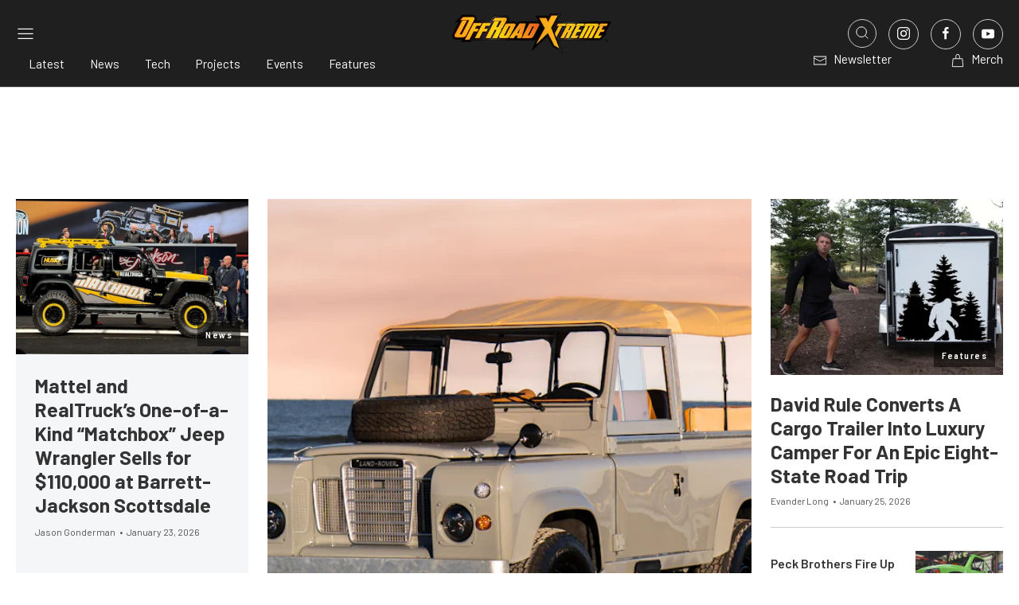

--- FILE ---
content_type: text/html; charset=UTF-8
request_url: https://www.offroadxtreme.com/
body_size: 37824
content:

<!doctype html>
<!--[if lt IE 7]><html class="no-js no-svg ie ie6 lt-ie9 lt-ie8 lt-ie7" lang="en-US"> <![endif]-->
<!--[if IE 7]><html class="no-js no-svg ie ie7 lt-ie9 lt-ie8" lang="en-US"> <![endif]-->
<!--[if IE 8]><html class="no-js no-svg ie ie8 lt-ie9" lang="en-US"> <![endif]-->
<!--[if gt IE 8]><!--><html class="no-js no-svg" lang="en-US"> <!--<![endif]-->
<head>
    <meta charset="UTF-8" />
    <link rel="stylesheet" href="https://www.offroadxtreme.com/app/themes/power-websites-theme/style.css" type="text/css" media="screen" />
    <meta http-equiv="Content-Type" content="text/html; charset=UTF-8" />
    <meta http-equiv="X-UA-Compatible" content="IE=edge">
    <meta name="viewport" content="width=device-width, initial-scale=1">
    <link rel="pingback" href="https://www.offroadxtreme.com/wp/xmlrpc.php" />
    <link rel="profile" href="http://gmpg.org/xfn/11">
    <link rel="preconnect" href="https://fonts.googleapis.com">
    <link rel="preconnect" href="https://fonts.gstatic.com" crossorigin>
    <link rel="preload" href="https://securepubads.g.doubleclick.net/tag/js/gpt.js" as="script">
    <link href="https://fonts.googleapis.com/css2?family=Barlow+Semi+Condensed:ital,wght@0,100;0,200;0,300;0,400;0,500;0,600;0,700;0,800;0,900;1,100;1,200;1,300;1,400;1,500;1,600;1,700;1,800;1,900&family=Barlow:ital,wght@0,100;0,200;0,300;0,400;0,500;0,600;0,700;0,800;0,900;1,100;1,200;1,300;1,400;1,500;1,600;1,700;1,800;1,900&family=Merriweather:ital,opsz,wght@0,18..144,300..900;1,18..144,300..900&family=Rubik:ital,wght@0,300..900;1,300..900&display=swap" rel="stylesheet" media="print" onload="this.media='all';">
    <noscript>
        <link href="https://fonts.googleapis.com/css2?family=Barlow+Semi+Condensed:ital,wght@0,100;0,200;0,300;0,400;0,500;0,600;0,700;0,800;0,900;1,100;1,200;1,300;1,400;1,500;1,600;1,700;1,800;1,900&family=Barlow:ital,wght@0,100;0,200;0,300;0,400;0,500;0,600;0,700;0,800;0,900;1,100;1,200;1,300;1,400;1,500;1,600;1,700;1,800;1,900&family=Merriweather:ital,opsz,wght@0,18..144,300..900;1,18..144,300..900&family=Rubik:ital,wght@0,300..900;1,300..900&display=swap" rel="stylesheet">
    </noscript>
    <script>
        let hptoAdState = sessionStorage.getItem("hptoadstate") || "expanded";
        document.documentElement.classList.add("hpto-ad-"+hptoAdState);

        console.log('hptoAdState:', hptoAdState);
    </script>
    <link rel="dns-prefetch" href="//offroadxtreme.imgix.net">
<link rel="preconnect" href="https://offroadxtreme.imgix.net" crossorigin>
<link rel="dns-prefetch" href="//speednik.imgix.net">
<link rel="preconnect" href="https://speednik.imgix.net" crossorigin>
<link rel="dns-prefetch" href="//power-websites.imgix.net">
<link rel="preconnect" href="https://power-websites.imgix.net" crossorigin>
<meta name='robots' content='index, follow, max-image-preview:large, max-snippet:-1, max-video-preview:-1' />

	<!-- This site is optimized with the Yoast SEO plugin v26.5 - https://yoast.com/wordpress/plugins/seo/ -->
	<title>Home - Off Road Xtreme</title>
	<meta name="description" content="Get the latest off-road news, truck and UTV builds, event coverage, and trail-tested performance tech from Off Road Xtreme — built for true off-road enthusiasts." />
	<link rel="canonical" href="https://www.offroadxtreme.com/" />
	<meta property="og:locale" content="en_US" />
	<meta property="og:type" content="website" />
	<meta property="og:title" content="Home - Off Road Xtreme" />
	<meta property="og:description" content="Get the latest off-road news, truck and UTV builds, event coverage, and trail-tested performance tech from Off Road Xtreme — built for true off-road enthusiasts." />
	<meta property="og:url" content="https://www.offroadxtreme.com/" />
	<meta property="og:site_name" content="Off Road Xtreme" />
	<meta property="article:modified_time" content="2025-10-26T22:59:55+00:00" />
	<meta name="twitter:card" content="summary_large_image" />
	<script type="application/ld+json" class="yoast-schema-graph">{"@context":"https://schema.org","@graph":[{"@type":"WebPage","@id":"https://www.offroadxtreme.com/","url":"https://www.offroadxtreme.com/","name":"Home - Off Road Xtreme","isPartOf":{"@id":"https://www.offroadxtreme.com/#website"},"datePublished":"2025-05-02T06:02:13+00:00","dateModified":"2025-10-26T22:59:55+00:00","description":"Get the latest off-road news, truck and UTV builds, event coverage, and trail-tested performance tech from Off Road Xtreme — built for true off-road enthusiasts.","breadcrumb":{"@id":"https://www.offroadxtreme.com/#breadcrumb"},"inLanguage":"en-US","potentialAction":[{"@type":"ReadAction","target":["https://www.offroadxtreme.com/"]}]},{"@type":"BreadcrumbList","@id":"https://www.offroadxtreme.com/#breadcrumb","itemListElement":[{"@type":"ListItem","position":1,"name":"Home"}]},{"@type":"WebSite","@id":"https://www.offroadxtreme.com/#website","url":"https://www.offroadxtreme.com/","name":"Off Road Xtreme","description":"Off-Road News, Builds &amp; Adventure Coverage","alternateName":"Offroad Xtreme","potentialAction":[{"@type":"SearchAction","target":{"@type":"EntryPoint","urlTemplate":"https://www.offroadxtreme.com/?s={search_term_string}"},"query-input":{"@type":"PropertyValueSpecification","valueRequired":true,"valueName":"search_term_string"}}],"inLanguage":"en-US"}]}</script>
	<meta name="google-site-verification" content="7YPk7KOw3blwHxnQf157wNXBql__INj5gIDcMXUA5Io" />
	<!-- / Yoast SEO plugin. -->


<link rel="preload" as="image" href="https://offroadxtreme.imgix.net/2026/01/project-inizio-reimagining-the-land-rover-series-iii-for-the-modern-trail-www.offroadxtreme.com.jpg?auto=format,compress&#038;fm=webp&#038;h=530" fetchpriority="high" />
<link rel='dns-prefetch' href='//securepubads.g.doubleclick.net' />
<link rel='dns-prefetch' href='//www.offroadxtreme.com' />
<link rel='dns-prefetch' href='//www.googletagmanager.com' />
<link rel="alternate" type="application/rss+xml" title="Off Road Xtreme &raquo; Feed" href="https://www.offroadxtreme.com/feed/" />
<link rel="alternate" title="oEmbed (JSON)" type="application/json+oembed" href="https://www.offroadxtreme.com/wp-json/oembed/1.0/embed?url=https%3A%2F%2Fwww.offroadxtreme.com%2F" />
<link rel="alternate" title="oEmbed (XML)" type="text/xml+oembed" href="https://www.offroadxtreme.com/wp-json/oembed/1.0/embed?url=https%3A%2F%2Fwww.offroadxtreme.com%2F&#038;format=xml" />
<!-- www.offroadxtreme.com is managing ads with Advanced Ads 2.0.14 – https://wpadvancedads.com/ --><script id="ORX-ready">
			window.advanced_ads_ready=function(e,a){a=a||"complete";var d=function(e){return"interactive"===a?"loading"!==e:"complete"===e};d(document.readyState)?e():document.addEventListener("readystatechange",(function(a){d(a.target.readyState)&&e()}),{once:"interactive"===a})},window.advanced_ads_ready_queue=window.advanced_ads_ready_queue||[];		</script>
		<style id='wp-img-auto-sizes-contain-inline-css' type='text/css'>
img:is([sizes=auto i],[sizes^="auto," i]){contain-intrinsic-size:3000px 1500px}
/*# sourceURL=wp-img-auto-sizes-contain-inline-css */
</style>
<style id='wp-emoji-styles-inline-css' type='text/css'>

	img.wp-smiley, img.emoji {
		display: inline !important;
		border: none !important;
		box-shadow: none !important;
		height: 1em !important;
		width: 1em !important;
		margin: 0 0.07em !important;
		vertical-align: -0.1em !important;
		background: none !important;
		padding: 0 !important;
	}
/*# sourceURL=wp-emoji-styles-inline-css */
</style>
<style id='wp-block-library-inline-css' type='text/css'>
:root{--wp-block-synced-color:#7a00df;--wp-block-synced-color--rgb:122,0,223;--wp-bound-block-color:var(--wp-block-synced-color);--wp-editor-canvas-background:#ddd;--wp-admin-theme-color:#007cba;--wp-admin-theme-color--rgb:0,124,186;--wp-admin-theme-color-darker-10:#006ba1;--wp-admin-theme-color-darker-10--rgb:0,107,160.5;--wp-admin-theme-color-darker-20:#005a87;--wp-admin-theme-color-darker-20--rgb:0,90,135;--wp-admin-border-width-focus:2px}@media (min-resolution:192dpi){:root{--wp-admin-border-width-focus:1.5px}}.wp-element-button{cursor:pointer}:root .has-very-light-gray-background-color{background-color:#eee}:root .has-very-dark-gray-background-color{background-color:#313131}:root .has-very-light-gray-color{color:#eee}:root .has-very-dark-gray-color{color:#313131}:root .has-vivid-green-cyan-to-vivid-cyan-blue-gradient-background{background:linear-gradient(135deg,#00d084,#0693e3)}:root .has-purple-crush-gradient-background{background:linear-gradient(135deg,#34e2e4,#4721fb 50%,#ab1dfe)}:root .has-hazy-dawn-gradient-background{background:linear-gradient(135deg,#faaca8,#dad0ec)}:root .has-subdued-olive-gradient-background{background:linear-gradient(135deg,#fafae1,#67a671)}:root .has-atomic-cream-gradient-background{background:linear-gradient(135deg,#fdd79a,#004a59)}:root .has-nightshade-gradient-background{background:linear-gradient(135deg,#330968,#31cdcf)}:root .has-midnight-gradient-background{background:linear-gradient(135deg,#020381,#2874fc)}:root{--wp--preset--font-size--normal:16px;--wp--preset--font-size--huge:42px}.has-regular-font-size{font-size:1em}.has-larger-font-size{font-size:2.625em}.has-normal-font-size{font-size:var(--wp--preset--font-size--normal)}.has-huge-font-size{font-size:var(--wp--preset--font-size--huge)}.has-text-align-center{text-align:center}.has-text-align-left{text-align:left}.has-text-align-right{text-align:right}.has-fit-text{white-space:nowrap!important}#end-resizable-editor-section{display:none}.aligncenter{clear:both}.items-justified-left{justify-content:flex-start}.items-justified-center{justify-content:center}.items-justified-right{justify-content:flex-end}.items-justified-space-between{justify-content:space-between}.screen-reader-text{border:0;clip-path:inset(50%);height:1px;margin:-1px;overflow:hidden;padding:0;position:absolute;width:1px;word-wrap:normal!important}.screen-reader-text:focus{background-color:#ddd;clip-path:none;color:#444;display:block;font-size:1em;height:auto;left:5px;line-height:normal;padding:15px 23px 14px;text-decoration:none;top:5px;width:auto;z-index:100000}html :where(.has-border-color){border-style:solid}html :where([style*=border-top-color]){border-top-style:solid}html :where([style*=border-right-color]){border-right-style:solid}html :where([style*=border-bottom-color]){border-bottom-style:solid}html :where([style*=border-left-color]){border-left-style:solid}html :where([style*=border-width]){border-style:solid}html :where([style*=border-top-width]){border-top-style:solid}html :where([style*=border-right-width]){border-right-style:solid}html :where([style*=border-bottom-width]){border-bottom-style:solid}html :where([style*=border-left-width]){border-left-style:solid}html :where(img[class*=wp-image-]){height:auto;max-width:100%}:where(figure){margin:0 0 1em}html :where(.is-position-sticky){--wp-admin--admin-bar--position-offset:var(--wp-admin--admin-bar--height,0px)}@media screen and (max-width:600px){html :where(.is-position-sticky){--wp-admin--admin-bar--position-offset:0px}}

/*# sourceURL=wp-block-library-inline-css */
</style><style id='global-styles-inline-css' type='text/css'>
:root{--wp--preset--aspect-ratio--square: 1;--wp--preset--aspect-ratio--4-3: 4/3;--wp--preset--aspect-ratio--3-4: 3/4;--wp--preset--aspect-ratio--3-2: 3/2;--wp--preset--aspect-ratio--2-3: 2/3;--wp--preset--aspect-ratio--16-9: 16/9;--wp--preset--aspect-ratio--9-16: 9/16;--wp--preset--color--black: #000000;--wp--preset--color--cyan-bluish-gray: #abb8c3;--wp--preset--color--white: #ffffff;--wp--preset--color--pale-pink: #f78da7;--wp--preset--color--vivid-red: #cf2e2e;--wp--preset--color--luminous-vivid-orange: #ff6900;--wp--preset--color--luminous-vivid-amber: #fcb900;--wp--preset--color--light-green-cyan: #7bdcb5;--wp--preset--color--vivid-green-cyan: #00d084;--wp--preset--color--pale-cyan-blue: #8ed1fc;--wp--preset--color--vivid-cyan-blue: #0693e3;--wp--preset--color--vivid-purple: #9b51e0;--wp--preset--gradient--vivid-cyan-blue-to-vivid-purple: linear-gradient(135deg,rgb(6,147,227) 0%,rgb(155,81,224) 100%);--wp--preset--gradient--light-green-cyan-to-vivid-green-cyan: linear-gradient(135deg,rgb(122,220,180) 0%,rgb(0,208,130) 100%);--wp--preset--gradient--luminous-vivid-amber-to-luminous-vivid-orange: linear-gradient(135deg,rgb(252,185,0) 0%,rgb(255,105,0) 100%);--wp--preset--gradient--luminous-vivid-orange-to-vivid-red: linear-gradient(135deg,rgb(255,105,0) 0%,rgb(207,46,46) 100%);--wp--preset--gradient--very-light-gray-to-cyan-bluish-gray: linear-gradient(135deg,rgb(238,238,238) 0%,rgb(169,184,195) 100%);--wp--preset--gradient--cool-to-warm-spectrum: linear-gradient(135deg,rgb(74,234,220) 0%,rgb(151,120,209) 20%,rgb(207,42,186) 40%,rgb(238,44,130) 60%,rgb(251,105,98) 80%,rgb(254,248,76) 100%);--wp--preset--gradient--blush-light-purple: linear-gradient(135deg,rgb(255,206,236) 0%,rgb(152,150,240) 100%);--wp--preset--gradient--blush-bordeaux: linear-gradient(135deg,rgb(254,205,165) 0%,rgb(254,45,45) 50%,rgb(107,0,62) 100%);--wp--preset--gradient--luminous-dusk: linear-gradient(135deg,rgb(255,203,112) 0%,rgb(199,81,192) 50%,rgb(65,88,208) 100%);--wp--preset--gradient--pale-ocean: linear-gradient(135deg,rgb(255,245,203) 0%,rgb(182,227,212) 50%,rgb(51,167,181) 100%);--wp--preset--gradient--electric-grass: linear-gradient(135deg,rgb(202,248,128) 0%,rgb(113,206,126) 100%);--wp--preset--gradient--midnight: linear-gradient(135deg,rgb(2,3,129) 0%,rgb(40,116,252) 100%);--wp--preset--font-size--small: 13px;--wp--preset--font-size--medium: 20px;--wp--preset--font-size--large: 36px;--wp--preset--font-size--x-large: 42px;--wp--preset--spacing--20: 0.44rem;--wp--preset--spacing--30: 0.67rem;--wp--preset--spacing--40: 1rem;--wp--preset--spacing--50: 1.5rem;--wp--preset--spacing--60: 2.25rem;--wp--preset--spacing--70: 3.38rem;--wp--preset--spacing--80: 5.06rem;--wp--preset--shadow--natural: 6px 6px 9px rgba(0, 0, 0, 0.2);--wp--preset--shadow--deep: 12px 12px 50px rgba(0, 0, 0, 0.4);--wp--preset--shadow--sharp: 6px 6px 0px rgba(0, 0, 0, 0.2);--wp--preset--shadow--outlined: 6px 6px 0px -3px rgb(255, 255, 255), 6px 6px rgb(0, 0, 0);--wp--preset--shadow--crisp: 6px 6px 0px rgb(0, 0, 0);}:where(.is-layout-flex){gap: 0.5em;}:where(.is-layout-grid){gap: 0.5em;}body .is-layout-flex{display: flex;}.is-layout-flex{flex-wrap: wrap;align-items: center;}.is-layout-flex > :is(*, div){margin: 0;}body .is-layout-grid{display: grid;}.is-layout-grid > :is(*, div){margin: 0;}:where(.wp-block-columns.is-layout-flex){gap: 2em;}:where(.wp-block-columns.is-layout-grid){gap: 2em;}:where(.wp-block-post-template.is-layout-flex){gap: 1.25em;}:where(.wp-block-post-template.is-layout-grid){gap: 1.25em;}.has-black-color{color: var(--wp--preset--color--black) !important;}.has-cyan-bluish-gray-color{color: var(--wp--preset--color--cyan-bluish-gray) !important;}.has-white-color{color: var(--wp--preset--color--white) !important;}.has-pale-pink-color{color: var(--wp--preset--color--pale-pink) !important;}.has-vivid-red-color{color: var(--wp--preset--color--vivid-red) !important;}.has-luminous-vivid-orange-color{color: var(--wp--preset--color--luminous-vivid-orange) !important;}.has-luminous-vivid-amber-color{color: var(--wp--preset--color--luminous-vivid-amber) !important;}.has-light-green-cyan-color{color: var(--wp--preset--color--light-green-cyan) !important;}.has-vivid-green-cyan-color{color: var(--wp--preset--color--vivid-green-cyan) !important;}.has-pale-cyan-blue-color{color: var(--wp--preset--color--pale-cyan-blue) !important;}.has-vivid-cyan-blue-color{color: var(--wp--preset--color--vivid-cyan-blue) !important;}.has-vivid-purple-color{color: var(--wp--preset--color--vivid-purple) !important;}.has-black-background-color{background-color: var(--wp--preset--color--black) !important;}.has-cyan-bluish-gray-background-color{background-color: var(--wp--preset--color--cyan-bluish-gray) !important;}.has-white-background-color{background-color: var(--wp--preset--color--white) !important;}.has-pale-pink-background-color{background-color: var(--wp--preset--color--pale-pink) !important;}.has-vivid-red-background-color{background-color: var(--wp--preset--color--vivid-red) !important;}.has-luminous-vivid-orange-background-color{background-color: var(--wp--preset--color--luminous-vivid-orange) !important;}.has-luminous-vivid-amber-background-color{background-color: var(--wp--preset--color--luminous-vivid-amber) !important;}.has-light-green-cyan-background-color{background-color: var(--wp--preset--color--light-green-cyan) !important;}.has-vivid-green-cyan-background-color{background-color: var(--wp--preset--color--vivid-green-cyan) !important;}.has-pale-cyan-blue-background-color{background-color: var(--wp--preset--color--pale-cyan-blue) !important;}.has-vivid-cyan-blue-background-color{background-color: var(--wp--preset--color--vivid-cyan-blue) !important;}.has-vivid-purple-background-color{background-color: var(--wp--preset--color--vivid-purple) !important;}.has-black-border-color{border-color: var(--wp--preset--color--black) !important;}.has-cyan-bluish-gray-border-color{border-color: var(--wp--preset--color--cyan-bluish-gray) !important;}.has-white-border-color{border-color: var(--wp--preset--color--white) !important;}.has-pale-pink-border-color{border-color: var(--wp--preset--color--pale-pink) !important;}.has-vivid-red-border-color{border-color: var(--wp--preset--color--vivid-red) !important;}.has-luminous-vivid-orange-border-color{border-color: var(--wp--preset--color--luminous-vivid-orange) !important;}.has-luminous-vivid-amber-border-color{border-color: var(--wp--preset--color--luminous-vivid-amber) !important;}.has-light-green-cyan-border-color{border-color: var(--wp--preset--color--light-green-cyan) !important;}.has-vivid-green-cyan-border-color{border-color: var(--wp--preset--color--vivid-green-cyan) !important;}.has-pale-cyan-blue-border-color{border-color: var(--wp--preset--color--pale-cyan-blue) !important;}.has-vivid-cyan-blue-border-color{border-color: var(--wp--preset--color--vivid-cyan-blue) !important;}.has-vivid-purple-border-color{border-color: var(--wp--preset--color--vivid-purple) !important;}.has-vivid-cyan-blue-to-vivid-purple-gradient-background{background: var(--wp--preset--gradient--vivid-cyan-blue-to-vivid-purple) !important;}.has-light-green-cyan-to-vivid-green-cyan-gradient-background{background: var(--wp--preset--gradient--light-green-cyan-to-vivid-green-cyan) !important;}.has-luminous-vivid-amber-to-luminous-vivid-orange-gradient-background{background: var(--wp--preset--gradient--luminous-vivid-amber-to-luminous-vivid-orange) !important;}.has-luminous-vivid-orange-to-vivid-red-gradient-background{background: var(--wp--preset--gradient--luminous-vivid-orange-to-vivid-red) !important;}.has-very-light-gray-to-cyan-bluish-gray-gradient-background{background: var(--wp--preset--gradient--very-light-gray-to-cyan-bluish-gray) !important;}.has-cool-to-warm-spectrum-gradient-background{background: var(--wp--preset--gradient--cool-to-warm-spectrum) !important;}.has-blush-light-purple-gradient-background{background: var(--wp--preset--gradient--blush-light-purple) !important;}.has-blush-bordeaux-gradient-background{background: var(--wp--preset--gradient--blush-bordeaux) !important;}.has-luminous-dusk-gradient-background{background: var(--wp--preset--gradient--luminous-dusk) !important;}.has-pale-ocean-gradient-background{background: var(--wp--preset--gradient--pale-ocean) !important;}.has-electric-grass-gradient-background{background: var(--wp--preset--gradient--electric-grass) !important;}.has-midnight-gradient-background{background: var(--wp--preset--gradient--midnight) !important;}.has-small-font-size{font-size: var(--wp--preset--font-size--small) !important;}.has-medium-font-size{font-size: var(--wp--preset--font-size--medium) !important;}.has-large-font-size{font-size: var(--wp--preset--font-size--large) !important;}.has-x-large-font-size{font-size: var(--wp--preset--font-size--x-large) !important;}
/*# sourceURL=global-styles-inline-css */
</style>

<style id='classic-theme-styles-inline-css' type='text/css'>
/*! This file is auto-generated */
.wp-block-button__link{color:#fff;background-color:#32373c;border-radius:9999px;box-shadow:none;text-decoration:none;padding:calc(.667em + 2px) calc(1.333em + 2px);font-size:1.125em}.wp-block-file__button{background:#32373c;color:#fff;text-decoration:none}
/*# sourceURL=/wp-includes/css/classic-themes.min.css */
</style>
<link rel='stylesheet' id='COMMENTING_BLOCK-css' href='https://www.offroadxtreme.com/app/plugins/commenting-feature-premium/admin/assets/js/dist/styles/dashboardeditorStyle.build.min.css?ver=5.2' type='text/css' media='all' />
<link rel='stylesheet' id='request-access-style-css' href='https://www.offroadxtreme.com/app/plugins/commenting-feature-premium/admin/assets/js/dist/styles/frontStyle.build.min.css?ver=3555481652' type='text/css' media='' />
<link rel='stylesheet' id='sage-critical-css' href='https://www.offroadxtreme.com/app/themes/power-websites-theme/dist/css/app.min.critical.css?ver=5.16.0' type='text/css' media='all' />
<link rel='stylesheet' id='uikit-css' href='https://www.offroadxtreme.com/app/themes/power-websites-theme/dist/css/uikit.min.css?ver=3.19.1' type='text/css' media='all' />
<link rel="preload" as="style" href="https://www.offroadxtreme.com/app/themes/power-websites-theme/dist/css/app.min.css?ver=5.16.0" onload="this.onload=null;this.rel='stylesheet'"><noscript><link rel="stylesheet" href="https://www.offroadxtreme.com/app/themes/power-websites-theme/dist/css/app.min.css?ver=5.16.0"></noscript><link rel="preload" as="style" href="https://www.offroadxtreme.com/app/themes/power-websites-theme/assets/vendor/slick/slick.css?ver=1.8.1" onload="this.onload=null;this.rel='stylesheet'"><noscript><link rel="stylesheet" href="https://www.offroadxtreme.com/app/themes/power-websites-theme/assets/vendor/slick/slick.css?ver=1.8.1"></noscript><link rel="preload" as="style" href="https://www.offroadxtreme.com/app/themes/power-websites-theme/assets/vendor/slick/slick-theme.css?ver=1.8.1" onload="this.onload=null;this.rel='stylesheet'"><noscript><link rel="stylesheet" href="https://www.offroadxtreme.com/app/themes/power-websites-theme/assets/vendor/slick/slick-theme.css?ver=1.8.1"></noscript><script type="text/javascript" defer="defer" src="https://www.offroadxtreme.com/wp/wp-includes/js/jquery/jquery.min.js?ver=3.7.1" id="jquery-core-js"></script>
<script type="text/javascript" defer="defer" src="https://www.offroadxtreme.com/wp/wp-includes/js/jquery/jquery-migrate.min.js?ver=3.4.1" id="jquery-migrate-js"></script>
<script type="text/javascript" id="advanced-ads-advanced-js-js-extra">
/* <![CDATA[ */
var advads_options = {"blog_id":"1","privacy":{"enabled":false,"state":"not_needed"}};
//# sourceURL=advanced-ads-advanced-js-js-extra
/* ]]> */
</script>
<script type="text/javascript" defer="defer" src="https://www.offroadxtreme.com/app/plugins/advanced-ads/public/assets/js/advanced.min.js?ver=2.0.14" id="advanced-ads-advanced-js-js"></script>

<!-- Google tag (gtag.js) snippet added by Site Kit -->
<!-- Google Analytics snippet added by Site Kit -->
<script type="text/javascript" defer="defer" src="https://www.googletagmanager.com/gtag/js?id=GT-K5LSC6L" id="google_gtagjs-js" async></script>
<script type="text/javascript" id="google_gtagjs-js-after">
/* <![CDATA[ */
window.dataLayer = window.dataLayer || [];function gtag(){dataLayer.push(arguments);}
gtag("set","linker",{"domains":["www.offroadxtreme.com"]});
gtag("js", new Date());
gtag("set", "developer_id.dZTNiMT", true);
gtag("config", "GT-K5LSC6L");
 window._googlesitekit = window._googlesitekit || {}; window._googlesitekit.throttledEvents = []; window._googlesitekit.gtagEvent = (name, data) => { var key = JSON.stringify( { name, data } ); if ( !! window._googlesitekit.throttledEvents[ key ] ) { return; } window._googlesitekit.throttledEvents[ key ] = true; setTimeout( () => { delete window._googlesitekit.throttledEvents[ key ]; }, 5 ); gtag( "event", name, { ...data, event_source: "site-kit" } ); }; 
//# sourceURL=google_gtagjs-js-after
/* ]]> */
</script>
<script type="text/javascript" src="https://www.offroadxtreme.com/app/themes/power-websites-theme/dist/scripts/hpto-ad.min.js?ver=5.16.0" id="hpto-ad-js"></script>
<link rel="https://api.w.org/" href="https://www.offroadxtreme.com/wp-json/" /><link rel="alternate" title="JSON" type="application/json" href="https://www.offroadxtreme.com/wp-json/wp/v2/pages/1535" /><link rel="EditURI" type="application/rsd+xml" title="RSD" href="https://www.offroadxtreme.com/wp/xmlrpc.php?rsd" />
<meta name="generator" content="WordPress 6.9" />
<link rel='shortlink' href='https://www.offroadxtreme.com/' />
<meta name="generator" content="Site Kit by Google 1.167.0" /><!-- Stream WordPress user activity plugin v4.1.1 -->
		<script type="text/javascript">
			var advadsCfpQueue = [];
			var advadsCfpAd = function( adID ) {
				if ( 'undefined' === typeof advadsProCfp ) {
					advadsCfpQueue.push( adID )
				} else {
					advadsProCfp.addElement( adID )
				}
			}
		</script>
		<style id='critical-css'>body,html{scroll-behavior:smooth}.content-wrapper{max-width:1440px;margin:0 auto;overflow:hidden;padding:0 18px}.content-wrapper.small{max-width:688px}@media (min-width:640px){.content-wrapper{padding:0 24px}}@media (min-width:960px){.content-wrapper{padding:0 20px}}.link-icon{position:relative;display:block;width:36px;height:36px;min-height:unset;border-radius:50%;border:1px solid var(--social-media-border-color);color:var(--social-media-color)!important;background-color:var(--social-media-background-color);cursor:pointer;transition:all .3s ease}.link-icon *{color:var(--social-media-color)!important;line-height:unset!important;font-size:1px!important}.link-icon:focus,.link-icon:hover{color:var(--social-media-hover-color)!important;border:1px solid var(--social-media-hover-border-color);background-color:var(--social-media-hover-background-color)}.link-icon:focus *,.link-icon:hover *{color:var(--social-media-hover-color)!important}.hover-opacity .button-icon,.hover-opacity .button-icon span,.hover-opacity .button-icon span svg *{color:var(--navbar-text-color)!important}.hover-opacity a{transition:opacity .3s ease}.button-icon .uk-icon{margin-right:8px}figure figcaption{position:relative;padding:16px 18px;background-color:#333;color:#e6e6e6!important;font-size:14px!important;line-height:21px!important;font-weight:400!important}figure figcaption *{color:#e6e6e6!important}figure figcaption .uk-icon{top:50%;left:24px;transform:translateY(-50%)}@media (min-width:960px){figure figcaption{padding:16px 24px 16px 72px}}figure.post-thumbnail{position:relative;left:50%;transform:translateX(-50%);width:fit-content}figure.post-thumbnail figcaption{position:absolute!important;width:calc(100% - 96px)}.uk-grid.custom-grid{margin-left:-24px}.uk-grid.custom-grid>div{padding-left:24px}p:has(iframe[src^="https://www.youtube.com/embed/"]){position:relative;padding:56.25% 0 0;margin:0;height:0}.padding{padding:50px 0!important}.padding-small{padding:25px 0!important}@media (min-width:960px){.padding{padding:75px 0!important}.padding-small{padding:25px 0!important}}.padding.remove-top{padding-top:0!important}.button{font-family:Barlow,sans-serif!important;font-weight:500;display:inline-flex;align-items:center;border-width:1px;border-style:solid;border-color:transparent;text-decoration:none;transition:all .5s ease;line-height:20px;cursor:pointer}.button:focus,.button:hover{border-width:1px;border-style:solid;border-color:transparent;text-decoration:none}.button *{transition:all .5s ease}.button--circle{width:35px;height:35px;border-radius:50%;border:1px solid var(--main-color);background:var(--main-color);position:relative;transition:all .3s ease;display:inline-flex;align-items:center;justify-content:center}.button--circle:focus,.button--circle:hover{border-color:var(--hover-color);background-color:var(--hover-color)}.button--circle::after{content:"";position:absolute;top:50%;left:50%;transform:translate(-50%,-50%);width:16px;height:16px;background-color:#fff;transition:all .3s ease;-webkit-mask-image:url('data:image/svg+xml,<svg xmlns="http://www.w3.org/2000/svg" width="21" height="20" viewBox="0 0 21 20" fill="none"><path d="M4.66699 10H16.3337M16.3337 10L11.3337 15M16.3337 10L11.3337 5" stroke="%23121212" stroke-width="1.5" stroke-linecap="round" stroke-linejoin="round"/></svg>');-webkit-mask-repeat:no-repeat;-webkit-mask-size:contain;-webkit-mask-position:center;mask-image:url('data:image/svg+xml,<svg xmlns="http://www.w3.org/2000/svg" width="21" height="20" viewBox="0 0 21 20" fill="none"><path d="M4.66699 10H16.3337M16.3337 10L11.3337 15M16.3337 10L11.3337 5" stroke="%23121212" stroke-width="1.5" stroke-linecap="round" stroke-linejoin="round"/></svg>');mask-repeat:no-repeat;mask-size:contain;mask-position:center}.button--circle--prev::after{-webkit-mask-image:url('data:image/svg+xml,<svg xmlns="http://www.w3.org/2000/svg" width="21" height="20" viewBox="0 0 21 20" fill="none"><path d="M16.333 10H4.66634M4.66634 10L9.66634 5M4.66634 10L9.66634 15" stroke="%23121212" stroke-width="1.5" stroke-linecap="round" stroke-linejoin="round"/></svg>');mask-image:url('data:image/svg+xml,<svg xmlns="http://www.w3.org/2000/svg" width="21" height="20" viewBox="0 0 21 20" fill="none"><path d="M16.333 10H4.66634M4.66634 10L9.66634 5M4.66634 10L9.66634 15" stroke="%23121212" stroke-width="1.5" stroke-linecap="round" stroke-linejoin="round"/></svg>')}.button--circle--next::after{-webkit-mask-image:url('data:image/svg+xml,<svg xmlns="http://www.w3.org/2000/svg" width="21" height="20" viewBox="0 0 21 20" fill="none"><path d="M4.66699 10H16.3337M16.3337 10L11.3337 15M16.3337 10L11.3337 5" stroke="%23121212" stroke-width="1.5" stroke-linecap="round" stroke-linejoin="round"/></svg>');mask-image:url('data:image/svg+xml,<svg xmlns="http://www.w3.org/2000/svg" width="21" height="20" viewBox="0 0 21 20" fill="none"><path d="M4.66699 10H16.3337M16.3337 10L11.3337 15M16.3337 10L11.3337 5" stroke="%23121212" stroke-width="1.5" stroke-linecap="round" stroke-linejoin="round"/></svg>')}a,a:focus,a:hover,button,button:focus,button:hover{border:0;outline:0}input,input:focus,input:hover{outline:0}input{width:100%}@media (min-width:640px){input{width:auto}}header .navbar{background-color:var(--navbar-bg-color);padding:17px 0;border-bottom:1px solid #ccc}header .navbar-logo{max-width:200px}@media (min-width:1200px){header .navbar-items{display:flex;justify-content:space-between;align-items:center}}header .navbar-sidebar a,header .navbar-sidebar a *{color:var(--navbar-text-color)}header .navbar-sidebar button,header .navbar-sidebar button *{color:var(--navbar-text-color);background:0 0;padding:0;cursor:pointer}header .navbar-menu{margin-top:30px}@media (min-width:1200px){header .navbar-menu{margin-top:0}}header .navbar-menu .main-menu-items{display:flex;justify-content:space-between}@media (min-width:640px){header .navbar-menu .main-menu-items{justify-content:center}header .navbar-menu .main-menu-items>div{margin:0 16px}}header .navbar-menu .main-menu-items a{text-decoration:none}header .navbar-menu .main-menu-items a{font-size:12px}@media screen and (min-width:480px){header .navbar-menu .main-menu-items a{font-size:calc(12px + 4 * (100vw - 480px)/ 960)}}@media screen and (min-width:1440px){header .navbar-menu .main-menu-items a{font-size:16px}}header .navbar-menu.hover-opacity a{transition:opacity .3s ease;text-decoration:none;color:var(--navbar-text-color)}header .navbar-menu.hover-opacity a:hover{color:var(--navbar-text-color)}header .navbar-buttons a,header .navbar-buttons a span{text-decoration:none}header .navbar-buttons a,header .navbar-buttons a span{font-size:12px}@media screen and (min-width:480px){header .navbar-buttons a,header .navbar-buttons a span{font-size:calc(12px + 4 * (100vw - 480px)/ 960)}}@media screen and (min-width:1440px){header .navbar-buttons a,header .navbar-buttons a span{font-size:16px}}header .button-icon{padding-left:34px}header .search-input{background-color:var(--navbar-bg-color);padding:25px 0;display:none}@media (min-width:960px){header .search-input{padding:60px 0}}header .search-input input{border:none;border-bottom:1px solid #fff!important;padding:0 0 15px;height:35px;box-sizing:content-box;background-color:transparent;color:var(--navbar-text-color)!important}header .search-input input:focus{background-color:transparent}@media (min-width:960px){header .search-input input{padding:0 0 20px;height:40px}}header .search-input input{font-size:14px}@media screen and (min-width:480px){header .search-input input{font-size:calc(14px + 14 * (100vw - 480px)/ 960)}}@media screen and (min-width:1440px){header .search-input input{font-size:28px}}header .search-input input::placeholder{color:var(--navbar-text-color);opacity:.5}header .search-input button{background-color:transparent;cursor:pointer}:root{--ad-spacing-y:7%;--ad-spacing-y-mobile:10%;--ad-spacing-x:1.75%;--ad-spacing-x-mobile:3.25%;--ratio-desktop-expanded:4/1;--ratio-desktop-collapsed:10/1;--ratio-mobile-expanded:16/9;--ratio-mobile-collapsed:640/213}.single-post .related-posts{background-color:#f5f6f8}.single-post .related-posts .content-wrapper{max-width:unset;padding:0}.single-post .related-posts--grid .post-teaser{width:calc(100% - 10px);margin:0 5px}@media (min-width:960px){.single-post .related-posts--grid{display:flex;margin-left:-24px}.single-post .related-posts--grid>div{padding-left:24px;width:33.3333333333%}.single-post .related-posts--grid>div .post-teaser{width:100%;margin:0 auto}}@media (min-width:960px){.single-post .related-posts .content-wrapper{max-width:1440px;padding:0 20px}}.post-ad{padding:50px 0!important;position:relative;z-index:0;text-align:center;min-height:1px}.post-ad:has(div[id^=google_ads_iframe]:empty){display:none}.post-ad::before{content:"";position:absolute;top:0;left:50%;height:100%;width:100vw;transform:translateX(-50%);background:#ededed;z-index:-1}@media screen and (min-width:1424px){.post-ad::before{max-width:none}}.post-ad::after{content:"ADVERTISEMENT";position:absolute;top:15px;left:50%;width:100%;height:30px;transform:translateX(-50%);font-size:12px;line-height:30px;z-index:1;color:#3d3d3d;text-align:center}.teaser-list.uk-grid{margin-left:-24px}.teaser-list.uk-grid>div{padding-left:24px}.post-teaser.card a{padding:85px 35px;background-size:cover;background-position:center;position:relative;box-sizing:border-box}.post-teaser.card a::before{content:"";position:absolute;top:0;left:0;width:100%;height:100%;background:linear-gradient(0deg,rgba(0,0,0,.5) 0,rgba(0,0,0,.5) 100%)}@media (min-width:960px){.post-teaser.card a{padding:100px 35px}}.post-teaser.card a,.post-teaser.card a *{text-decoration:none;color:#fff!important;position:relative;z-index:1;line-height:32px;letter-spacing:-.24px;font-weight:700}.post-teaser:not(.card)>a{width:100%;height:221px;background:linear-gradient(0deg,rgba(0,0,0,.5) 0,rgba(0,0,0,.5) 100%);overflow:hidden;display:block;position:relative}.post-teaser:not(.card)>a img{width:100%;height:100%;object-fit:cover;transition:transform .3s ease;transform-origin:center center;display:block}.post-teaser:not(.card)>a:hover img{transform:scale(1.2,1.2)}.post-teaser:not(.card)>a:hover~div a{color:var(--main-color)!important}.post-teaser:not(.card) h2.post-title{font-weight:600!important;line-height:24px;margin:8px 0}.post-teaser:not(.card) h2.post-title *{color:#333;font-weight:600!important;text-decoration:none}.post-teaser:not(.card) h2.post-title *{font-size:14px}@media screen and (min-width:480px){.post-teaser:not(.card) h2.post-title *{font-size:calc(14px + 2 * (100vw - 480px)/ 960)}}@media screen and (min-width:1440px){.post-teaser:not(.card) h2.post-title *{font-size:16px}}.post-teaser:not(.card) h2.post-title :hover{color:var(--main-color)!important}.post-teaser:not(.card) .post-details *{font-size:12px!important;color:#505050;line-height:18px}.post-teaser .post-category{position:absolute;bottom:10px;right:10px;background:rgba(0,0,0,.5);color:#fff!important;width:fit-content;padding:0 10px;font-size:12px!important;font-family:"Barlow Semi Condensed",sans-serif;font-weight:600;line-height:30px;letter-spacing:1.44px}@media screen and (max-width:639px){.post-teaser.teaser-big{position:relative;left:50%;transform:translateX(-50%);min-width:100vw}}.post-teaser.teaser-big>a{flex-grow:1;height:100%}@media (min-width:960px){.post-teaser.teaser-big>a{height:440px}.post-teaser.teaser-big>a picture,.post-teaser.teaser-big>a picture img{height:440px}}@media (min-width:640px) and (max-width:959px){.teaser-list.main .uk-grid.teaser-list>div .post-teaser.teaser-big>a{height:auto;aspect-ratio:16/9}.teaser-list.main .uk-grid.teaser-list>div .post-teaser.teaser-big>a img{width:100%;height:100%;object-fit:cover}}.post-teaser.teaser-big .post-teaser--details{padding:18px;background-color:#f5f6f8}@media (min-width:960px){.post-teaser.teaser-big .post-teaser--details{padding:24px}}.post-teaser.teaser-big .post-teaser--details h2.post-title,.post-teaser.teaser-big .post-teaser--details h2.post-title *{font-weight:700!important}.post-teaser.teaser-big .post-teaser--details h2.post-title,.post-teaser.teaser-big .post-teaser--details h2.post-title *{font-size:18px}@media screen and (min-width:480px){.post-teaser.teaser-big .post-teaser--details h2.post-title,.post-teaser.teaser-big .post-teaser--details h2.post-title *{font-size:calc(18px + 8 * (100vw - 480px)/ 960)}}@media screen and (min-width:1440px){.post-teaser.teaser-big .post-teaser--details h2.post-title,.post-teaser.teaser-big .post-teaser--details h2.post-title *{font-size:26px}}.post-teaser.teaser-big .post-teaser--details p.post-excerpt{font-family:Barlow,sans-serif!important;line-height:24px;position:relative;padding-left:20px}.post-teaser.teaser-big .post-teaser--details p.post-excerpt{font-size:12px}@media screen and (min-width:480px){.post-teaser.teaser-big .post-teaser--details p.post-excerpt{font-size:calc(12px + 4 * (100vw - 480px)/ 960)}}@media screen and (min-width:1440px){.post-teaser.teaser-big .post-teaser--details p.post-excerpt{font-size:16px}}.post-teaser.teaser-big .post-teaser--details p.post-excerpt span.uk-icon{position:absolute;top:-3px;left:-6px}.post-teaser.teaser-big .post-teaser--details p.post-excerpt span.uk-icon,.post-teaser.teaser-big .post-teaser--details p.post-excerpt span.uk-icon *{color:var(--main-color)}@media screen and (max-width:639px){.post-teaser.teaser-small.internal{display:flex;align-items:flex-start}.post-teaser.teaser-small.internal a{width:40%;margin-right:16px;height:85px}.post-teaser.teaser-small.internal a .post-category{display:none}.post-teaser.teaser-small.internal div.post-teaser--details{width:60%}.post-teaser.teaser-small.internal div.post-teaser--details .post-title{margin-top:0!important}}.post-teaser.text-first .post-teaser--details{order:-1;margin-right:16px}.post-teaser.text-first a{margin-right:0!important}.post-teaser.small-on-desktop.internal{display:flex;align-items:flex-start}.post-teaser.small-on-desktop.internal>a{width:128px;margin-right:16px;height:85px}.post-teaser.small-on-desktop.internal>a .post-category{display:none}.post-teaser.small-on-desktop.internal div.post-teaser--details{width:60%}.post-teaser.small-on-desktop.internal div.post-teaser--details .post-title{margin-top:0!important}.suggested-articles h2 span{color:#505050;font-family:Barlow,sans-serif;font-size:12px;font-style:normal;font-weight:500;line-height:18px;letter-spacing:.36px}@media screen and (max-width:960px){.suggested-articles .slick-list{overflow:visible}.suggested-articles .slick-list .post-teaser{margin:0 5px}.suggested-articles .slick-list .post-teaser a{height:107px}}@media screen and (max-width:639px){.homepage-news-grid .content-wrapper,.homepage-news-grid .grid-container{padding:0!important}}.homepage-news-grid .grid-container{border-bottom:1px solid #ccc}@media (min-width:960px){.homepage-news-grid .grid-container{margin-bottom:25px}}.homepage-news-grid .first-column-posts .column-post-image,.homepage-news-grid .second-column-posts .column-post-image{height:221px;background-size:cover;background-position:center}.homepage-news-grid .first-column-posts .first-column-post,.homepage-news-grid .second-column-posts .first-column-post{background-color:#f5f6f8;padding:0 18px}@media (min-width:640px){.homepage-news-grid .first-column-posts .first-column-post,.homepage-news-grid .second-column-posts .first-column-post{padding:0 24px}}.homepage-news-grid .first-column-posts .first-column-post.first-post,.homepage-news-grid .second-column-posts .first-column-post.first-post{padding:0}.homepage-news-grid .first-column-posts .first-column-post.first-post .first-column-post--details,.homepage-news-grid .second-column-posts .first-column-post.first-post .first-column-post--details{padding:18px}@media (min-width:640px){.homepage-news-grid .first-column-posts .first-column-post.first-post .first-column-post--details,.homepage-news-grid .second-column-posts .first-column-post.first-post .first-column-post--details{padding:24px}}.homepage-news-grid .first-column-posts .first-column-post--details,.homepage-news-grid .second-column-posts .first-column-post--details{padding:18px 0;border-bottom:1px solid #ccc}@media (min-width:640px){.homepage-news-grid .first-column-posts .first-column-post--details,.homepage-news-grid .second-column-posts .first-column-post--details{padding:24px 0}}.homepage-news-grid .first-column-posts .first-column-post a.post-image,.homepage-news-grid .second-column-posts .first-column-post a.post-image{height:85px;position:relative;overflow:hidden;display:block}.homepage-news-grid .first-column-posts .first-column-post a.post-image img,.homepage-news-grid .second-column-posts .first-column-post a.post-image img{width:100%;height:100%;object-fit:cover;transition:transform .3s ease;transform-origin:center center;display:block}.homepage-news-grid .first-column-posts .first-column-post a.post-image:hover img,.homepage-news-grid .second-column-posts .first-column-post a.post-image:hover img{transform:scale(1.2,1.2)}.homepage-news-grid .first-column-posts .first-column-post:hover .post-details,.homepage-news-grid .first-column-posts .first-column-post:hover .post-title,.homepage-news-grid .second-column-posts .first-column-post:hover .post-details,.homepage-news-grid .second-column-posts .first-column-post:hover .post-title{color:var(--main-color)}.homepage-news-grid .first-column-posts .first-column-post a:hover h3.post-title,.homepage-news-grid .second-column-posts .first-column-post a:hover h3.post-title{color:var(--main-color)}.homepage-news-grid .first-column-posts .first-column-post:nth-child(4) .first-column-post--details,.homepage-news-grid .second-column-posts .first-column-post:nth-child(4) .first-column-post--details{border-bottom:none!important}@media (min-width:640px) and (max-width:959px){.homepage-news-grid .first-column-posts .second-column-post:last-child .second-column-post--details,.homepage-news-grid .second-column-posts .second-column-post:last-child .second-column-post--details{border-bottom:none!important}}.homepage-news-grid .first-column-posts .second-column-post>a,.homepage-news-grid .second-column-posts .second-column-post>a{position:relative;overflow:hidden}.homepage-news-grid .first-column-posts .second-column-post>a img,.homepage-news-grid .second-column-posts .second-column-post>a img{width:100%;height:100%;object-fit:cover;transition:transform .3s ease;transform-origin:center center;display:block}.homepage-news-grid .first-column-posts .second-column-post>a:hover img,.homepage-news-grid .second-column-posts .second-column-post>a:hover img{transform:scale(1.2,1.2)}.homepage-news-grid .first-column-posts .second-column-post>a:hover~.second-column-post--details *,.homepage-news-grid .second-column-posts .second-column-post>a:hover~.second-column-post--details *{color:var(--main-color)!important}.homepage-news-grid .first-column-posts .second-column-post>a .post-category,.homepage-news-grid .second-column-posts .second-column-post>a .post-category{position:absolute;bottom:10px;right:10px;background:rgba(0,0,0,.5);color:#fff!important;width:fit-content;padding:0 10px;font-size:12px!important;font-family:"Barlow Semi Condensed",sans-serif;font-weight:600;line-height:30px;letter-spacing:1.44px}.homepage-news-grid .first-column-posts .second-column-post--details,.homepage-news-grid .second-column-posts .second-column-post--details{padding:21px;border-bottom:1px solid #ccc}@media (min-width:640px){.homepage-news-grid .first-column-posts .second-column-post--details,.homepage-news-grid .second-column-posts .second-column-post--details{padding:21px 0}}.homepage-news-grid .first-column-posts .second-column-post--details h2,.homepage-news-grid .second-column-posts .second-column-post--details h2{font-size:18px}@media screen and (min-width:480px){.homepage-news-grid .first-column-posts .second-column-post--details h2,.homepage-news-grid .second-column-posts .second-column-post--details h2{font-size:calc(18px + 8 * (100vw - 480px)/ 960)}}@media screen and (min-width:1440px){.homepage-news-grid .first-column-posts .second-column-post--details h2,.homepage-news-grid .second-column-posts .second-column-post--details h2{font-size:26px}}.homepage-news-grid .first-column-posts .second-column-post--details a,.homepage-news-grid .second-column-posts .second-column-post--details a{text-decoration:none}.homepage-news-grid .first-column-posts .second-column-post--details a:hover h2,.homepage-news-grid .second-column-posts .second-column-post--details a:hover h2{color:var(--main-color)}.homepage-news-grid .first-column-posts .second-column-post--details .post-image,.homepage-news-grid .second-column-posts .second-column-post--details .post-image{height:85px;background-size:cover;background-position:center}.homepage-news-grid .first-column-posts{order:3}@media (min-width:960px){.homepage-news-grid .first-column-posts{order:unset}}.homepage-news-grid .teaser-big>a{height:100%}.homepage-news-grid .teaser-big>a picture,.homepage-news-grid .teaser-big>a picture img{height:100%}.homepage-news-grid .highlighted-post{order:1}@media (min-width:960px){.homepage-news-grid .highlighted-post{order:unset}}@media (min-width:640px) and (max-width:959px){.homepage-news-grid .highlighted-post .post-teaser.teaser-big>a{height:auto;aspect-ratio:3/2}.homepage-news-grid .highlighted-post .post-teaser.teaser-big>a img{width:100%;height:100%;object-fit:cover}}.homepage-news-grid .highlighted-post a.post-image{background-size:cover;background-position:center;flex-grow:1;min-height:250px}@media (min-width:960px){.homepage-news-grid .highlighted-post a.post-image{min-height:unset}}.homepage-news-grid .highlighted-post ul li{font-family:Barlow,sans-serif;line-height:24px;padding-left:18px}.homepage-news-grid .highlighted-post ul li{font-size:12px}@media screen and (min-width:480px){.homepage-news-grid .highlighted-post ul li{font-size:calc(12px + 4 * (100vw - 480px)/ 960)}}@media screen and (min-width:1440px){.homepage-news-grid .highlighted-post ul li{font-size:16px}}.homepage-news-grid .highlighted-post ul li span.uk-icon{position:absolute;top:0;left:-6px}.homepage-news-grid .highlighted-post ul li span.uk-icon,.homepage-news-grid .highlighted-post ul li span.uk-icon *{color:var(--main-color)!important}.homepage-news-grid .second-column-posts{order:4}@media (min-width:960px){.homepage-news-grid .second-column-posts{order:unset}}.homepage-news-grid .second-column-posts .post-teaser.small-on-desktop.internal>a{width:40%!important}.homepage-news-grid .second-column-posts .post-teaser.small-on-desktop.internal div.post-teaser--details{width:60%!important}.homepage-news-grid .bottom-posts{order:2}@media (min-width:960px){.homepage-news-grid .bottom-posts{order:unset}}@media screen and (max-width:639px){.homepage-news-grid .bottom-posts{margin-top:0!important}}@media screen and (max-width:639px){.homepage-news-grid .bottom-posts .bottom-post{margin-top:0!important}}.homepage-news-grid .bottom-posts .bottom-post:last-child>div>div{border-bottom:none}.homepage-news-grid .bottom-posts .bottom-post>div{padding:0 18px}.homepage-news-grid .bottom-posts .bottom-post>div>div{padding:18px 0;border-bottom:1px solid #ccc}@media (min-width:640px){.homepage-news-grid .bottom-posts .bottom-post>div>div{padding:0;border-bottom:none}}@media (min-width:640px){.homepage-news-grid .bottom-posts .bottom-post>div{padding:0}}.homepage-news-grid .bottom-posts .bottom-post .post-image{height:85px;background-size:cover;background-position:center}@media screen and (max-width:960px){.homepage-news-grid .bottom-posts .bottom-post .post-teaser h2.h3.post-title{line-height:21px}.homepage-news-grid .bottom-posts .bottom-post .post-teaser>a{width:90px;height:60px}.homepage-news-grid .bottom-posts .bottom-post .post-teaser .divider,.homepage-news-grid .bottom-posts .bottom-post .post-teaser .post-date{display:none}}@media screen and (max-width:639px){.homepage-news-grid .bottom-posts,.homepage-news-grid .first-column-posts,.homepage-news-grid .highlighted-post,.homepage-news-grid .second-column-posts{margin-top:0!important}}.homepage-news-grid a{text-decoration:none}.homepage-news-grid h3.post-title{font-weight:600;line-height:24px;font-size:16px!important}.homepage-news-grid div.post-details,.homepage-news-grid div.post-details *{color:#505050}.homepage-news-grid div.post-details,.homepage-news-grid div.post-details *{font-size:10px}@media screen and (min-width:480px){.homepage-news-grid div.post-details,.homepage-news-grid div.post-details *{font-size:calc(10px + 2 * (100vw - 480px)/ 960)}}@media screen and (min-width:1440px){.homepage-news-grid div.post-details,.homepage-news-grid div.post-details *{font-size:12px}}.homepage .suggested-articles{margin-bottom:24px}.homepage .suggested-articles:has(+.listing-ad){margin-bottom:0}.highlight-slider-grid{margin-bottom:0}@media (min-width:640px){.highlight-slider-grid{margin-bottom:24px}}.highlight-slider-grid .post-ad::after,.highlight-slider-grid .post-ad::before{z-index:1}.highlight-slider-grid .post-ad>div{position:relative;z-index:2}.highlight-slider-grid .content-wrapper{padding:0;position:relative}@media (min-width:640px){.highlight-slider-grid .content-wrapper{padding:24px}.highlight-slider-grid .content-wrapper::after{content:"";position:absolute;bottom:0;left:24px;right:24px;height:1px}}.highlight-slider-grid .teaser-list{margin-top:20px;padding:0 18px 18px 18px}@media (min-width:640px){.highlight-slider-grid .teaser-list{padding:0 0}.highlight-slider-grid .teaser-list .post-teaser>a{height:142px}.highlight-slider-grid .teaser-list>div{position:relative;padding:0 24px 0 24px}.highlight-slider-grid .teaser-list>div:not(:last-child)::after{content:"";position:absolute;top:0;right:0;width:1px;height:100%}.highlight-slider-grid .teaser-list>div:last-child{padding-right:0}}@media (min-width:960px){.highlight-slider-grid .teaser-list .post-teaser>a{height:290px}}.highlight-slider-grid .hero-slider{width:100%;overflow:hidden;border-radius:0;position:relative;height:250px}@media (min-width:640px){.highlight-slider-grid .hero-slider{height:488px}}@media (min-width:1200px){.highlight-slider-grid .hero-slider{height:600px}}.highlight-slider-grid .hero-slider #hero-slideshow{height:100%;position:relative}.highlight-slider-grid .hero-slider .slide{height:100%;position:absolute;top:0;left:0;right:0;bottom:0;background-size:cover;background-position:center;background-repeat:no-repeat;opacity:0;transition:opacity .5s ease-in-out}.highlight-slider-grid .hero-slider .slide.active{opacity:1}.highlight-slider-grid .hero-slider .uk-position-cover{height:100%;z-index:3}.highlight-slider-grid .slide-content{background:linear-gradient(180deg,rgba(0,0,0,0) 0,#000 70.87%);color:#fff;padding:24px;position:absolute;bottom:0;left:0;right:0;z-index:2;height:50%}@media (min-width:960px){.highlight-slider-grid .slide-content{padding:30px}}.highlight-slider-grid .slide-content h1{color:#fff;margin-bottom:4px}.highlight-slider-grid .slide-content .slide-meta{display:flex;align-items:center;gap:8px;letter-spacing:.3px}.highlight-slider-grid .slide-content .slide-meta *{font-size:10px}@media screen and (min-width:480px){.highlight-slider-grid .slide-content .slide-meta *{font-size:calc(10px + 2 * (100vw - 480px)/ 960)}}@media screen and (min-width:1440px){.highlight-slider-grid .slide-content .slide-meta *{font-size:12px}}.highlight-slider-grid .slide-content .slide-meta span{color:#fff}.highlight-slider-grid .button--circle{display:none;opacity:0;transition:opacity .3s ease;z-index:3;position:absolute}@media (min-width:640px){.highlight-slider-grid .button--circle{display:flex}}@media (min-width:640px){.highlight-slider-grid .hero-slider:hover .button--circle{opacity:1}}.highlight-slider-grid .slide-indicators{display:inline-flex;align-items:center;padding:12px;z-index:5}.highlight-slider-grid .slide-indicators .indicator-numbers{display:flex;gap:8px;margin:0;padding:0;list-style:none}.highlight-slider-grid .slide-indicators .indicator-numbers li{position:relative;display:flex;align-items:center}.highlight-slider-grid .slide-indicators .indicator-numbers li a{color:#fff;text-transform:uppercase;font-weight:500;font-size:12px;letter-spacing:1.2px;text-decoration:none;font-family:Barlow,sans-serif;display:flex;align-items:center;position:relative}.highlight-slider-grid .slide-indicators .indicator-numbers li a::after{content:"";width:0;height:2px;background:rgba(255,255,255,.3);margin-left:8px;transition:width .3s ease}.highlight-slider-grid .slide-indicators .indicator-numbers li a::before{content:"";position:absolute;margin-left:12px;left:8px;width:0;height:2px;background:var(--main-color);z-index:1;content:"";width:0;height:2px}.highlight-slider-grid .slide-indicators .indicator-numbers li a.active{color:var(--main-color)}.highlight-slider-grid .slide-indicators .indicator-numbers li a.active::after{width:36.5px}.highlight-slider-grid .slide-indicators .indicator-numbers li a.active::before{animation:fillProgress var(--autoplay-duration,4s) linear forwards}@keyframes fillProgress{from{width:0}to{width:36.5px}}.highlight-post-slider{width:100%;position:relative;overflow:hidden;padding-bottom:20px}@media (min-width:640px){.highlight-post-slider{margin-bottom:24px}}.highlight-post-slider .highlight-slider-container{position:relative;width:100%;height:375px;overflow:hidden}@media (min-width:640px){.highlight-post-slider .highlight-slider-container{height:510px}}@media (min-width:1200px){.highlight-post-slider .highlight-slider-container{height:600px}}.highlight-post-slider .highlight-slider-container .highlight-post-card{position:absolute;top:0;left:0;width:100%;height:100%;opacity:0;overflow:hidden;max-width:100%;align-self:stretch;transition:opacity .7s ease}@media (min-width:960px){.highlight-post-slider .highlight-slider-container .highlight-post-card{flex-shrink:0}}@media (min-width:1200px){.highlight-post-slider .highlight-slider-container .highlight-post-card{flex-shrink:0;aspect-ratio:12/5}}.highlight-post-slider .highlight-slider-container .highlight-post-card.active{opacity:1;z-index:1}.highlight-post-slider .highlight-slider-container .highlight-post-card .highlight-post-link{display:block;width:100%;height:100%;text-decoration:none;color:inherit;position:relative;z-index:2}.highlight-post-slider .highlight-slider-container .highlight-post-card .highlight-post-link .highlight-post-overlay{position:absolute;bottom:0;left:0;right:0;background:linear-gradient(transparent,rgba(0,0,0,.7));padding:40px 0 24px 0}@media (min-width:960px){.highlight-post-slider .highlight-slider-container .highlight-post-card .highlight-post-link .highlight-post-overlay{padding:60px 0 40px 0}}@media (min-width:1200px){.highlight-post-slider .highlight-slider-container .highlight-post-card .highlight-post-link .highlight-post-overlay{padding:80px 0 60px 0}}.highlight-post-slider .highlight-slider-container .highlight-post-card .highlight-post-link .highlight-post-overlay .content-wrapper{padding:0 18px;max-width:1440px;margin:0 auto}@media (min-width:640px){.highlight-post-slider .highlight-slider-container .highlight-post-card .highlight-post-link .highlight-post-overlay .content-wrapper{padding:0 24px}}@media (min-width:960px){.highlight-post-slider .highlight-slider-container .highlight-post-card .highlight-post-link .highlight-post-overlay .content-wrapper{padding:0 20px}}.highlight-post-slider .highlight-slider-container .highlight-post-card .highlight-post-link .highlight-post-overlay .content-wrapper .highlight-post-content h1{max-width:688px;margin-bottom:8px;color:#fff}.highlight-post-slider .highlight-slider-container .highlight-post-card .highlight-post-link .highlight-post-overlay .content-wrapper .highlight-post-content .slide-meta{display:flex;align-items:center;gap:8px;letter-spacing:.3px}.highlight-post-slider .highlight-slider-container .highlight-post-card .highlight-post-link .highlight-post-overlay .content-wrapper .highlight-post-content .slide-meta *{font-size:10px}@media screen and (min-width:480px){.highlight-post-slider .highlight-slider-container .highlight-post-card .highlight-post-link .highlight-post-overlay .content-wrapper .highlight-post-content .slide-meta *{font-size:calc(10px + 2 * (100vw - 480px)/ 960)}}@media screen and (min-width:1440px){.highlight-post-slider .highlight-slider-container .highlight-post-card .highlight-post-link .highlight-post-overlay .content-wrapper .highlight-post-content .slide-meta *{font-size:12px}}.highlight-post-slider .highlight-slider-container .highlight-post-card .highlight-post-link .highlight-post-overlay .content-wrapper .highlight-post-content .slide-meta span{color:#fff}.highlight-post-slider .highlight-play-pause{position:absolute;top:31px;right:145px;width:34px;height:34px;border:none;background:0 0;cursor:pointer;z-index:10;display:flex}.highlight-post-slider .highlight-play-pause .progress-circle{position:absolute;top:0;left:0;width:100%;height:100%}.highlight-post-slider .highlight-play-pause .progress-circle circle{stroke-width:2;fill:none;stroke:#fff}.highlight-post-slider .highlight-play-pause .progress-circle .progress-segment{stroke:var(--main-color);stroke-dasharray:0 100;stroke-linecap:round;transform:rotate(-90deg);transform-origin:center}.highlight-post-slider .highlight-play-pause .progress-circle .progress-segment.animating{animation:progressAnimation 4s linear}.highlight-post-slider .highlight-play-pause .pause-icon{position:absolute;top:50%;left:50%;transform:translate(-50%,-50%);z-index:2}.highlight-post-slider .highlight-play-pause .pause-icon rect{fill:#fff}.highlight-post-slider .highlight-play-pause .play-icon{position:absolute;top:50%;left:50%;transform:translate(-50%,-50%);z-index:2;display:none}.highlight-post-slider .highlight-play-pause .play-icon path{fill:#fff}.highlight-post-slider .highlight-play-pause.paused .play-icon{display:block}.highlight-post-slider .highlight-play-pause.paused .pause-icon{display:none}.highlight-post-slider .highlight-slider-indicators{position:absolute;top:43px;right:20px;display:inline-flex;align-items:center;gap:16px;z-index:10}.highlight-post-slider .highlight-slider-indicators .highlight-indicator{width:8px;height:8px;border:none;background:0 0;cursor:pointer;padding:0;position:relative}.highlight-post-slider .highlight-slider-indicators .highlight-indicator .indicator-active{display:none}.highlight-post-slider .highlight-slider-indicators .highlight-indicator .indicator-active circle{fill:#fff}.highlight-post-slider .highlight-slider-indicators .highlight-indicator .indicator-inactive{display:block}.highlight-post-slider .highlight-slider-indicators .highlight-indicator .indicator-inactive circle{stroke:#fff;fill:none}.highlight-post-slider .highlight-slider-indicators .highlight-indicator.active .indicator-active{display:block}.highlight-post-slider .highlight-slider-indicators .highlight-indicator.active .indicator-inactive{display:none}@keyframes progressAnimation{0%{stroke-dasharray:0 100}100%{stroke-dasharray:100 100}}.sliding-panels{padding-top:20px;background-color:#f5f6f8}.sliding-panels .panel{overflow:hidden}.sliding-panels .panel>a{padding:18px;height:226px;background-size:cover;background-position:center;text-decoration:none}@media (min-width:640px){.sliding-panels .panel>a{padding:24px}}@media (min-width:1200px){.sliding-panels .panel>a{height:600px}}.sliding-panels .panel>a *{color:#fff}.sliding-panels .panel>a::before{content:"";position:absolute;bottom:0;left:0;width:100%;height:159px;background:linear-gradient(180deg,rgba(0,0,0,0) 0,rgba(0,0,0,.7) 100%)}@media (min-width:1200px){.sliding-panels .panel>a::before{height:348px}}.sliding-panels .panel>a .post-details .post-title{margin-right:18px;width:80%}.sliding-panels .panel>a .post-details .post-title h2.small{font-size:18px}@media screen and (min-width:480px){.sliding-panels .panel>a .post-details .post-title h2.small{font-size:calc(18px + 6 * (100vw - 480px)/ 960)}}@media screen and (min-width:1440px){.sliding-panels .panel>a .post-details .post-title h2.small{font-size:24px}}.sliding-panels .panel>a .post-details .post-title h2.large{font-size:32px}@media screen and (min-width:1200px){.sliding-panels .panel>a .post-details .post-title h2.large{font-size:calc(32px + 8 * (100vw - 1200px)/ 240)}}@media screen and (min-width:1440px){.sliding-panels .panel>a .post-details .post-title h2.large{font-size:40px}}.sliding-panels .panel>a .post-category{width:20%}.sliding-panels .panel>a .post-category>div{font-weight:500;background:rgba(0,0,0,.5);padding:4px 10px;width:fit-content;margin-left:auto;margin-right:0}.sliding-panels .panel>a .post-category>div{font-size:10px}@media screen and (min-width:480px){.sliding-panels .panel>a .post-category>div{font-size:calc(10px + 2 * (100vw - 480px)/ 960)}}@media screen and (min-width:1440px){.sliding-panels .panel>a .post-category>div{font-size:12px}}.sliding-panels .panel>a .post-meta{margin-top:15px}.sliding-panels .panel>a .post-meta *{font-size:12px}@media (min-width:1200px){.sliding-panels .panel{min-width:0;transition:flex .5s ease;will-change:flex}}.sliding-panels .teaser-list{padding-top:20px;padding-bottom:20px}.sliding-panels .teaser-list>div{flex-grow:1}.sliding-panels .teaser-list>div .post-category{display:none}@media screen and (min-width:639px) and (max-width:1024px){.sliding-panels .teaser-list .post-teaser>a{height:85px}.sliding-panels .teaser-list .post-teaser .divider,.sliding-panels .teaser-list .post-teaser .post-date{display:none}}.sliding-panels .post-ad::after,.sliding-panels .post-ad::before{z-index:1}.sliding-panels .post-ad>div{position:relative;z-index:2}@media (min-width:640px){.sliding-panels{margin-bottom:20px}.sliding-panels .content-wrapper>div:first-child{padding-bottom:20px;border-bottom:1px solid #ccc}}@media (min-width:1200px){.sliding-panels .custom-grid .panel,.sliding-panels .custom-grid:hover .panel:not(:hover){flex:1}.sliding-panels .custom-grid .panel>a h2,.sliding-panels .custom-grid:hover .panel:not(:hover)>a h2{transition:opacity .5s ease}.sliding-panels .custom-grid .panel>a h2.small,.sliding-panels .custom-grid:hover .panel:not(:hover)>a h2.small{opacity:1;position:absolute;bottom:0;width:170px}}@media screen and (min-width:1200px) and (min-width:1366px){.sliding-panels .custom-grid .panel>a h2.small,.sliding-panels .custom-grid:hover .panel:not(:hover)>a h2.small{width:200px}}@media (min-width:1200px){.sliding-panels .custom-grid .panel>a h2.large,.sliding-panels .custom-grid:hover .panel:not(:hover)>a h2.large{opacity:0;width:375px}}@media screen and (min-width:1200px) and (min-width:1366px){.sliding-panels .custom-grid .panel>a h2.large,.sliding-panels .custom-grid:hover .panel:not(:hover)>a h2.large{width:450px}}@media (min-width:1200px){.sliding-panels .custom-grid .panel>a .post-category,.sliding-panels .custom-grid:hover .panel:not(:hover)>a .post-category{width:35%}}@media screen and (min-width:1200px) and (min-width:1366px){.sliding-panels .custom-grid .panel>a .post-category,.sliding-panels .custom-grid:hover .panel:not(:hover)>a .post-category{width:30%}}@media (min-width:1200px){.sliding-panels .custom-grid .panel>a .post-title,.sliding-panels .custom-grid:hover .panel:not(:hover)>a .post-title{width:65%;position:relative}}@media screen and (min-width:1200px) and (min-width:1366px){.sliding-panels .custom-grid .panel>a .post-title,.sliding-panels .custom-grid:hover .panel:not(:hover)>a .post-title{width:70%}}@media (min-width:1200px){.sliding-panels .custom-grid .panel>a .post-title .post-meta,.sliding-panels .custom-grid:hover .panel:not(:hover)>a .post-title .post-meta{transition:opacity .5s ease;opacity:0}.sliding-panels .custom-grid .panel:first-child,.sliding-panels .custom-grid:hover .panel:hover{flex:2}.sliding-panels .custom-grid .panel:first-child>a h2.small,.sliding-panels .custom-grid:hover .panel:hover>a h2.small{opacity:0}.sliding-panels .custom-grid .panel:first-child>a h2.large,.sliding-panels .custom-grid:hover .panel:hover>a h2.large{opacity:1}.sliding-panels .custom-grid .panel:first-child>a .post-title .post-meta,.sliding-panels .custom-grid:hover .panel:hover>a .post-title .post-meta{opacity:1}.sliding-panels .custom-grid .panel:first-child:hover>a h2.large,.sliding-panels .custom-grid:hover .panel:hover>a h2.large{text-decoration:underline}}.products-section{margin-top:0!important}.products-section .content-wrapper{overflow:visible!important;padding:0!important}@media (min-width:1440px){.products-section .content-wrapper{padding:0 20px!important}}.products-section .content-wrapper .padding-small{position:relative}.products-section .content-wrapper .padding-small::before{content:"";position:absolute;top:0;left:50%;transform:translateX(-50%);width:100vw;max-width:none;height:100%;background-color:#121212!important;z-index:-1;overflow:visible}.products-section a,.products-section a *{color:#fff!important}@media (min-width:640px) and (max-width:1100px){.products-section .custom-grid{overflow-x:auto;overflow-y:hidden;display:flex!important;flex-wrap:nowrap;-webkit-overflow-scrolling:touch;scroll-behavior:smooth;scrollbar-width:none;-ms-overflow-style:none}.products-section .custom-grid::-webkit-scrollbar{display:none}}
</style><link rel="icon" href="https://www.offroadxtreme.com/app/uploads/2025/10/cropped-ORX-32x32.gif" sizes="32x32" />
<link rel="icon" href="https://www.offroadxtreme.com/app/uploads/2025/10/cropped-ORX-192x192.gif" sizes="192x192" />
<link rel="apple-touch-icon" href="https://www.offroadxtreme.com/app/uploads/2025/10/cropped-ORX-180x180.gif" />
<meta name="msapplication-TileImage" content="https://www.offroadxtreme.com/app/uploads/2025/10/cropped-ORX-270x270.gif" />
		<style type="text/css" id="wp-custom-css">
			.homepage-news-grid .teaser-big a,
.homepage-news-grid .teaser-big picture,
.homepage-news-grid .teaser-big img {
	height: 100% !important;
}		</style>
		
			</head>
    <style>
    :root {
        --main-color: #cc8c00;
        --hover-color: #fab010;
        --navbar-text-color: #ffffff;
        --navbar-bg-color: #1f1f1f;
        --side-navbar-text-color: #333333;
        --side-navbar-bg-color: #ffffff;
        --footer-text-color: #ffffff;
        --footer-hover-color: #fab010;
        --footer-bg-color: #1a1a1a;
        --network-menu-text-color: #ffffff;
        --network-menu-bg-color: #101010;
        --copyright-text-color: #808080;
        --social-media-color: #ffffff;
        --social-media-border-color: #cccccc;
        --social-media-background-color: #1f1f1f;
        --social-media-hover-color: #ffffff;
        --social-media-hover-border-color: #cc8c00;
        --social-media-hover-background-color: #cc8c00;
        --social-media-footer-color: #ffffff;
        --social-media-footer-border-color: #cc8c00;
        --social-media-footer-background-color: #cc8c00;
        --social-media-footer-hover-color: #ffffff;
        --social-media-footer-hover-border-color: #fab010;
        --social-media-footer-hover-background-color: #fab010;
        --side-navbar-copyright-text-color: #808080;
        --footer-copyright-text-color: #a0a0a0;
        --footer-network-menu-text-color: #ffffff;
        --footer-network-menu-bg-color: #101010;
    }
</style>
	<body class="home wp-singular page-template page-template-template-home page-template-template-home-php page page-id-1535 wp-theme-power-websites-theme wp-front" data-template="base.twig">
		<div id="ajax-url" data-url="https://www.offroadxtreme.com/wp/wp-admin/admin-ajax.php"></div>
		        		<header uk-sticky>
							
<div class="navbar uk-width-1-1">
	<div class="content-wrapper">
		<div class="navbar-items">
			<div>
				<div
					class="uk-grid uk-flex-middle uk-flex-between" uk-grid>
										<div class="navbar-sidebar">
						<button class="uk-display-block" type="button" aria-label="Open sidebar menu"
						aria-controls="sidebar-nav" aria-expanded="false" uk-toggle="target: #sidebar-nav">
							<span aria-hidden="true" uk-icon="icon: menu; ratio: 1.2"></span>
						</button>
					</div>
																				
					
					<div class="navbar-logo">
						<a href="/">
							<img src="https://offroadxtreme.imgix.net/2025/10/Offroad-Xtreme-Logo.png?w=200&dpr=1&auto=compress,format" alt="Off Road Xtreme home" srcset="https://offroadxtreme.imgix.net/2025/10/Offroad-Xtreme-Logo.png?w=200&dpr=1&auto=compress,format 1x, https://offroadxtreme.imgix.net/2025/10/Offroad-Xtreme-Logo.png?w=200&dpr=2&auto=compress,format 2x, https://offroadxtreme.imgix.net/2025/10/Offroad-Xtreme-Logo.png?w=200&dpr=3&auto=compress,format 3x" sizes="200px" width="200" height="28">
						</a>
					</div>
										<div class="navbar-search-icon uk-hidden@l">
						<button class="uk-navbar-toggle uk-navbar-toggle-animate link-icon" type="button"
						aria-label="Open search" aria-controls="site-search" aria-expanded="false">
							<span uk-icon="icon: search; ratio: 0.9;" class="uk-position-center" aria-hidden="true"></span>
						</button>
						<div class="uk-dropbar uk-dropbar-top search-input" uk-drop="stretch: x; animation: slide-top; animate-out: true; mode: click; offset: 20;">
	<div class="content-wrapper">
		<form action="https://www.offroadxtreme.com/" method="get" class="uk-width-1-1 uk-width-2-5@m uk-margin-auto uk-position-relative">
			<input
				type="text"
				name="s"
				class="uk-input uk-width-1-1 uk-text-bold"
				placeholder="What are you looking for?"
				value=""
			>
			<div class="uk-position-top-right">
				<button type="submit" class="link-icon" aria-label="Search">
					<span uk-icon="icon: forward; ratio: 0.9;" class="uk-position-center"></span>
				</button>
			</div>
		</form>
	</div>
</div>					</div>
										<div class="navbar-menu uk-width-1-1 uk-width-auto@l uk-visible@l hover-default">
						
<div id="main-menu" class="main-menu">
    <div class="main-menu-items">
                    <div>
                <a href="https://www.offroadxtreme.com/latest/" >Latest</a>
            </div>
                    <div>
                <a href="https://www.offroadxtreme.com/news/" >News</a>
            </div>
                    <div>
                <a href="https://www.offroadxtreme.com/tech-stories/" >Tech</a>
            </div>
                    <div>
                <a href="https://www.offroadxtreme.com/projects/" >Projects</a>
            </div>
                    <div>
                <a href="https://www.offroadxtreme.com/event-coverage/" >Events</a>
            </div>
                    <div>
                <a href="https://www.offroadxtreme.com/features/" >Features</a>
            </div>
            </div>
</div>					</div>
				</div>
			</div>
			<div class="uk-visible@l">
				<div
					class="uk-grid uk-flex-middle uk-flex-right" uk-grid>
										<div class="navbar-icons">
						<div class="uk-grid uk-grid-small" uk-grid>
							<div class="search-icon">
								<button class="uk-navbar-toggle uk-navbar-toggle-animate link-icon" type="button"
								aria-label="Open search" aria-controls="site-search" aria-expanded="false">
									<span uk-icon="icon: search; ratio: 0.9;" class="uk-position-center" aria-hidden="true"></span>
								</button>
								<div class="uk-dropbar uk-dropbar-top search-input" uk-drop="stretch: x; animation: slide-top; animate-out: true; mode: click; offset: 20;">
	<div class="content-wrapper">
		<form action="https://www.offroadxtreme.com/" method="get" class="uk-width-1-1 uk-width-2-5@m uk-margin-auto uk-position-relative">
			<input
				type="text"
				name="s"
				class="uk-input uk-width-1-1 uk-text-bold"
				placeholder="What are you looking for?"
				value=""
			>
			<div class="uk-position-top-right">
				<button type="submit" class="link-icon" aria-label="Search">
					<span uk-icon="icon: forward; ratio: 0.9;" class="uk-position-center"></span>
				</button>
			</div>
		</form>
	</div>
</div>							</div>
															<div>
									<a href="https://www.instagram.com/offroadxtreme/" target="_blank" class="link-icon" aria-label="Link to Instagram">
										<span uk-icon="icon: instagram; ratio: 0.9;" class="uk-position-center"></span>
									</a>
								</div>
															<div>
									<a href="https://www.facebook.com/OffroadXtremeMag/" target="_blank" class="link-icon" aria-label="Link to Facebook">
										<span uk-icon="icon: facebook; ratio: 0.9;" class="uk-position-center"></span>
									</a>
								</div>
															<div>
									<a href="https://www.youtube.com/@TheOffRoadXtreme" target="_blank" class="link-icon" aria-label="Link to Youtube">
										<span uk-icon="icon: youtube; ratio: 0.9;" class="uk-position-center"></span>
									</a>
								</div>
													</div>
					</div>
										<div class="navbar-buttons hover-default">
						<div class="uk-grid uk-flex-middle" uk-grid>
															<div>
									<a href="#newsletter-form" target="" class="button-icon uk-flex uk-flex-middle"  uk-scroll="offset: 100" >
										<span uk-icon="icon: mail; ratio: 0.9;"></span>
										<span>Newsletter</span>
									</a>
								</div>
															<div>
									<a href="https://www.racingshirts.com/collections/off-road-xtreme" target="_blank" class="button-icon uk-flex uk-flex-middle" >
										<span uk-icon="icon: bag; ratio: 0.9;"></span>
										<span>Merch</span>
									</a>
								</div>
													</div>
					</div>
				</div>
			</div>
		</div>
	</div>
</div>
<div id="sidebar-nav" uk-offcanvas>
	<div class="uk-offcanvas-bar">
		<button class="uk-offcanvas-close" type="button" uk-close></button>
		<div class="sidebar-logo uk-text-center">
			<a href="/">
												<img src="https://offroadxtreme.imgix.net/2025/09/orx-logo-1.png?w=220&auto=compress,format" loading="lazy" alt="Off Road Xtreme home">
			</a>
		</div>
		<div class="sidebar-main-menu">
			
<div id="main-menu" class="main-menu">
    <div class="main-menu-items">
                    <div>
                <a href="https://www.offroadxtreme.com/latest/" >Latest</a>
            </div>
                    <div>
                <a href="https://www.offroadxtreme.com/news/" >News</a>
            </div>
                    <div>
                <a href="https://www.offroadxtreme.com/tech-stories/" >Tech</a>
            </div>
                    <div>
                <a href="https://www.offroadxtreme.com/projects/" >Projects</a>
            </div>
                    <div>
                <a href="https://www.offroadxtreme.com/event-coverage/" >Events</a>
            </div>
                    <div>
                <a href="https://www.offroadxtreme.com/features/" >Features</a>
            </div>
            </div>
</div>		</div>
		<div class="sidebar-footer-menu">
			
<div id="footer-menu" class="main-menu">
    <div class="main-menu-items">
                    <div>
                <a href="https://www.offroadxtreme.com/about-us/" >About Us</a>
            </div>
                    <div>
                <a href="https://www.offroadxtreme.com/contact-us/" >Contact Us</a>
            </div>
                    <div>
                <a href="https://www.powerautomedia.com/careers/" target="_blank">Send Us a Tip</a>
            </div>
                    <div>
                <a href="https://form.asana.com/?k=ddyVSFuGBEvz8ddqPSdnTA&d=1204085091255505" target="_blank">Write for Us</a>
            </div>
                    <div>
                <a href="https://www.powerautomedia.com/advertise/" target="_blank">Advertise</a>
            </div>
            </div>
</div>			<ul class="uk-margin-remove-bottom" uk-accordion>
				<li>
					<a class="uk-accordion-title uk-flex uk-flex-between uk-flex-middle" href>
						<span>
							Digital Titles
						</span>
						<span uk-icon="icon: chevron-down;"></span>
					</a>
					<div class="uk-accordion-content">
												<div id="network-menu" class="main-menu">
							<div class="main-menu-items">
																	<div>
										<a href="https://www.chevyhardcore.com/" target="_blank">Chevy Hardcore</a>
									</div>
																	<div>
										<a href="https://www.dieselarmy.com/" target="_blank">Diesel Army</a>
									</div>
																	<div>
										<a href="https://www.dragzine.com/" target="_blank">DragZine</a>
									</div>
																	<div>
										<a href="https://www.enginelabs.com/" target="_blank">EngineLabs</a>
									</div>
																	<div>
										<a href="https://www.fordmuscle.com/" target="">FordMuscle</a>
									</div>
																	<div>
										<a href="https://www.lsxmag.com/" target="_blank">LSX Magazine</a>
									</div>
																	<div>
										<a href="https://www.offroadxtreme.com/" target="_blank">Offroad Extreme</a>
									</div>
																	<div>
										<a href="https://www.streetmusclemag.com/" target="_blank">Street Muscle</a>
									</div>
															</div>
						</div>
					</div>
				</li>
			</ul>
		</div>
		<div class="sidebar-buttons uk-margin-bottom">
			<div class="uk-grid-small uk-child-width-1-2 uk-flex-middle" uk-grid>
									<div>
						<a href="#newsletter-form" target="" class="button-icon uk-flex uk-flex-middle uk-flex-center">
							<span uk-icon="icon: mail; ratio: 0.9;"></span>
							<span>Newsletter</span>
						</a>
					</div>
									<div>
						<a href="https://www.racingshirts.com/collections/off-road-xtreme" target="_blank" class="button-icon uk-flex uk-flex-middle uk-flex-center">
							<span uk-icon="icon: bag; ratio: 0.9;"></span>
							<span>Merch</span>
						</a>
					</div>
							</div>
		</div>
		<div class="sidebar-social-media uk-margin-bottom">
			<div class="uk-flex uk-flex-middle uk-flex-between">
				<div class="social-media-label">
					Follow us on:
				</div>
				<div>
					<div class="uk-grid uk-grid-small uk-flex-end" uk-grid>
													<div>
								<a href="https://www.instagram.com/offroadxtreme/" target="_blank" class="link-icon"
								aria-label="Link to Instagram">
									<span uk-icon="icon: instagram; ratio: 0.9;" class="uk-position-center"></span>
								</a>
							</div>
													<div>
								<a href="https://www.facebook.com/OffroadXtremeMag/" target="_blank" class="link-icon"
								aria-label="Link to Facebook">
									<span uk-icon="icon: facebook; ratio: 0.9;" class="uk-position-center"></span>
								</a>
							</div>
													<div>
								<a href="https://www.youtube.com/@TheOffRoadXtreme" target="_blank" class="link-icon"
								aria-label="Link to Youtube">
									<span uk-icon="icon: youtube; ratio: 0.9;" class="uk-position-center"></span>
								</a>
							</div>
											</div>
				</div>
			</div>
		</div>
		<div class="sidebar-copyright">
			&copy; 2026 POWER Automotive Media. All Rights Reserved.
		</div>
	</div>
</div>
					</header>

		<section id="content" role="main" class="section-wrapper">
												
											<div class="hpto-replacement-ad uk-width-1-1 padding-small uk-padding-remove-bottom uk-visible@m" style="height: calc(90px + 50px); box-sizing: border-box;">
					<div class="content-wrapper uk-text-center">
						<script async="async" src="https://securepubads.g.doubleclick.net/tag/js/gpt.js"></script>
<script> var googletag = googletag || {}; googletag.cmd = googletag.cmd || [];</script>
<div id="gpt-ad-5143155310361-0">
  <script>
	googletag.cmd.push(function() {
		var mapping = googletag.sizeMapping().
addSize([0, 0], [970, 90]).
build();
		googletag.defineSlot( '/86903851/orx_970x90_sticky', [[728,90],[970,90]], 'gpt-ad-5143155310361-0' )
		.addService(googletag.pubads()).defineSizeMapping(mapping).setCollapseEmptyDiv(true);
				window.advadsGamEmptySlotsTimers = window.advadsGamEmptySlotsTimers || {};
		const timers                     = window.advadsGamEmptySlotsTimers;

		timers['gpt-ad-5143155310361-0'] = setTimeout( function () {
			const id = 'gpt-ad-5143155310361-0';
			document.dispatchEvent( new CustomEvent( 'aagam_empty_slot', {detail: id} ) );
			delete ( timers[id] );
		}, 1000 );

		if ( typeof window.advadsGamHasEmptySlotListener === 'undefined' ) {
			googletag.pubads().addEventListener( 'slotRequested', function ( ev ) {
				const id = ev.slot.getSlotElementId();
				if ( typeof timers[id] === 'undefined' ) {
					return;
				}
				clearTimeout( timers[id] );
				timers[id] = setTimeout( function () {
					document.dispatchEvent( new CustomEvent( 'aagam_empty_slot', {detail: id} ) );
					delete ( timers[id] );
				}, 2500 );
			} );
			googletag.pubads().addEventListener( 'slotResponseReceived', function ( ev ) {
				const id = ev.slot.getSlotElementId();
				if ( typeof timers[id] !== 'undefined' ) {
					clearTimeout( timers[id] );
					delete ( timers[id] );
				}
				if ( ! ev.slot.getResponseInformation() ) {
					document.dispatchEvent( new CustomEvent( 'aagam_empty_slot', {detail: id} ) );
				}
			} );
			window.advadsGamHasEmptySlotListener = true;
		}

		googletag.enableServices();
		googletag.display( 'gpt-ad-5143155310361-0' );
	} );
  </script>
</div>

					</div>
				</div>
												<div class="hpto-replacement-ad uk-width-1-1 padding-small uk-padding-remove-bottom uk-hidden@m" style="height: calc(100px + 50px); box-sizing: border-box;">
					<div class="content-wrapper uk-text-center">
						<script async="async" src="https://securepubads.g.doubleclick.net/tag/js/gpt.js"></script>
<script> var googletag = googletag || {}; googletag.cmd = googletag.cmd || [];</script>
<div id="gpt-ad-1274755654683-0">
  <script>
	googletag.cmd.push(function() {
				googletag.defineSlot( '/86903851/ORX_M320x100_Mobile_News', [320,100], 'gpt-ad-1274755654683-0' )
		.addService(googletag.pubads()).setCollapseEmptyDiv(true);
				window.advadsGamEmptySlotsTimers = window.advadsGamEmptySlotsTimers || {};
		const timers                     = window.advadsGamEmptySlotsTimers;

		timers['gpt-ad-1274755654683-0'] = setTimeout( function () {
			const id = 'gpt-ad-1274755654683-0';
			document.dispatchEvent( new CustomEvent( 'aagam_empty_slot', {detail: id} ) );
			delete ( timers[id] );
		}, 1000 );

		if ( typeof window.advadsGamHasEmptySlotListener === 'undefined' ) {
			googletag.pubads().addEventListener( 'slotRequested', function ( ev ) {
				const id = ev.slot.getSlotElementId();
				if ( typeof timers[id] === 'undefined' ) {
					return;
				}
				clearTimeout( timers[id] );
				timers[id] = setTimeout( function () {
					document.dispatchEvent( new CustomEvent( 'aagam_empty_slot', {detail: id} ) );
					delete ( timers[id] );
				}, 2500 );
			} );
			googletag.pubads().addEventListener( 'slotResponseReceived', function ( ev ) {
				const id = ev.slot.getSlotElementId();
				if ( typeof timers[id] !== 'undefined' ) {
					clearTimeout( timers[id] );
					delete ( timers[id] );
				}
				if ( ! ev.slot.getResponseInformation() ) {
					document.dispatchEvent( new CustomEvent( 'aagam_empty_slot', {detail: id} ) );
				}
			} );
			window.advadsGamHasEmptySlotListener = true;
		}

		googletag.enableServices();
		googletag.display( 'gpt-ad-1274755654683-0' );
	} );
  </script>
</div>

					</div>
				</div>
							
			<div class="wrapper ">
				
	<div
		class="homepage uk-width-1-1">

							
				
<div class="homepage-news-grid uk-width-1-1">
	<div class="content-wrapper">
		<div class="grid-container padding padding-small remove-top">
			<div class="uk-grid custom-grid uk-grid-match uk-grid-small" uk-grid>
				<div class="first-column-posts uk-width-1-1 uk-width-1-2@s uk-width-1-4@m">
					<div class="uk-height-1-1">
													<div class="first-column-post first-post">
																	
				
		
	
	
		
	
	
									
					
							
				
				
				
						
	
					
		


<div class="post-teaser internal teaser-big uk-height-1-1 uk-flex uk-flex-column  ">
	<a href="https://www.offroadxtreme.com/news/mattel-and-realtrucks-one-of-a-kind-matchbox-jeep-wrangler-sells-for-110000-at-barrett-jackson-scottsdale/" class="uk-display-block uk-position-relative"  aria-hidden="true" tabindex="-1">
		
		<picture>
										<source media="(min-width: 959px)" srcset="https://offroadxtreme.imgix.net/2026/01/mattel-and-realtrucks-one-of-a-kind-matchbox-jeep-wrangler-sells-for-110000-at-barrett-jackson-scottsdale-www.offroadxtreme.com.jpg?fit=fill&crop=faces,focalpoint&auto=compress&fm=webp&w=708&q=60 1x">
			
			<img
				src="https://offroadxtreme.imgix.net/2026/01/mattel-and-realtrucks-one-of-a-kind-matchbox-jeep-wrangler-sells-for-110000-at-barrett-jackson-scottsdale-www.offroadxtreme.com.jpg?fit=fill&crop=faces,focalpoint&auto=compress&fm=webp&w=708&q=60&dpr=2"
				srcset="https://offroadxtreme.imgix.net/2026/01/mattel-and-realtrucks-one-of-a-kind-matchbox-jeep-wrangler-sells-for-110000-at-barrett-jackson-scottsdale-www.offroadxtreme.com.jpg?fit=fill&crop=faces,focalpoint&auto=compress&fm=webp&w=708&q=60 412w"
				sizes="(max-width: 600px) 412px, (max-width: 1024px) 560px, 708px"
				alt=""
				width="708"
				loading="eager"
				fetchpriority="high"
			>
		</picture>
		
		<div class="post-category">
			News
		</div>
	</a>
	<div class="post-teaser--details">
		<h2 class="h3 post-title uk-margin-small-bottom uk-margin-remove-top">
			<a href="https://www.offroadxtreme.com/news/mattel-and-realtrucks-one-of-a-kind-matchbox-jeep-wrangler-sells-for-110000-at-barrett-jackson-scottsdale/" >
				Mattel and RealTruck’s One-of-a-Kind “Matchbox” Jeep Wrangler Sells for $110,000 at Barrett-Jackson Scottsdale
			</a>
		</h2>
		
		
							<div class="uk-flex post-details">
				<div>Jason Gonderman</div>
									<div class="uk-margin-xsmall-right uk-margin-xsmall-left divider">&bull;</div>
					<div class="post-date">January 23, 2026</div>
							</div>
			</div>
</div>
															</div>
													<div class="first-column-post">
																																													<div class="first-column-post--details">
										<div class="uk-grid uk-grid-small" uk-grid>
											<div class="uk-width-3-5 uk-width-1-1@s uk-width-1-1@m">
												<a href="https://www.offroadxtreme.com/news/american-horsepower-reigns-supreme-in-the-ssv-class-at-the-2026-dakar-rally/" class="uk-display-block">
													<h3 class="uk-margin-xsmall-bottom post-title">American Horsepower Reigns Supreme In The SSV Class At The 2026 Dakar Rally</h3>
													<div class="uk-flex uk-flex-middle post-details">
														<div>
																															Jason Gonderman
																													</div>
														<div class="uk-margin-xsmall-right uk-margin-xsmall-left">&bull;</div>
														<div>January 22, 2026</div>
													</div>
												</a>
											</div>
											<div class="uk-width-2-5 uk-hidden@s">
												<a href="https://www.offroadxtreme.com/news/american-horsepower-reigns-supreme-in-the-ssv-class-at-the-2026-dakar-rally/" class="uk-display-block post-image">
																																							<img src="https://offroadxtreme.imgix.net/2026/01/american-horsepower-reigns-supreme-in-the-ssv-class-at-the-2026-dakar-rally-www.offroadxtreme.com-1.jpg?auto=format,compress&w=200&fm=webp" alt="407 DE SOULTRAIT Xavier (fra), BONNET Martin (fra), Loeb Fraymedia Motorsport – RZR Factory Racing, BF Goodrich, Polaris, SSV, 401 HEGER Brock (usa), EDDY Max (usa), Loeb Fraymedia Motorsport – RZR Factory Racing, BF Goodrich, Polaris, SSV, ambiance during the Finish of the Dakar 2026, on January 17, 2026 in Yanbu, Saudi Arabia - Photo Julien Delfosse / DPPI">
												</a>
											</div>
										</div>
									</div>
															</div>
													<div class="first-column-post">
																																													<div class="first-column-post--details">
										<div class="uk-grid uk-grid-small" uk-grid>
											<div class="uk-width-3-5 uk-width-1-1@s uk-width-1-1@m">
												<a href="https://www.offroadxtreme.com/news/2026-roush-performance-ford-f-150-a-refined-return-for-roushs-flagship-off-road-truck/" class="uk-display-block">
													<h3 class="uk-margin-xsmall-bottom post-title">2026 Roush Performance Ford F-150: A Refined Return for Roush’s Flagship Off-Road Truck</h3>
													<div class="uk-flex uk-flex-middle post-details">
														<div>
																															Jason Gonderman
																													</div>
														<div class="uk-margin-xsmall-right uk-margin-xsmall-left">&bull;</div>
														<div>January 21, 2026</div>
													</div>
												</a>
											</div>
											<div class="uk-width-2-5 uk-hidden@s">
												<a href="https://www.offroadxtreme.com/news/2026-roush-performance-ford-f-150-a-refined-return-for-roushs-flagship-off-road-truck/" class="uk-display-block post-image">
																																							<img src="https://offroadxtreme.imgix.net/2026/01/2026-roush-performance-ford-f-150-a-refined-return-for-roushs-flagship-off-road-truck-www.offroadxtreme.com.jpg?auto=format,compress&w=200&fm=webp" alt="">
												</a>
											</div>
										</div>
									</div>
															</div>
													<div class="first-column-post">
																																													<div class="first-column-post--details">
										<div class="uk-grid uk-grid-small" uk-grid>
											<div class="uk-width-3-5 uk-width-1-1@s uk-width-1-1@m">
												<a href="https://www.offroadxtreme.com/news/bestop-helps-truck-owners-kick-off-2026-with-a-truck-bed-organization-reset/" class="uk-display-block">
													<h3 class="uk-margin-xsmall-bottom post-title">Bestop Helps Truck Owners Kick Off 2026 With A Truck Bed Organization Reset</h3>
													<div class="uk-flex uk-flex-middle post-details">
														<div>
																															Jason Gonderman
																													</div>
														<div class="uk-margin-xsmall-right uk-margin-xsmall-left">&bull;</div>
														<div>January 19, 2026</div>
													</div>
												</a>
											</div>
											<div class="uk-width-2-5 uk-hidden@s">
												<a href="https://www.offroadxtreme.com/news/bestop-helps-truck-owners-kick-off-2026-with-a-truck-bed-organization-reset/" class="uk-display-block post-image">
																																							<img src="https://offroadxtreme.imgix.net/2026/01/bestop-helps-truck-owners-kick-off-2026-with-a-truck-bed-organization-reset-www.offroadxtreme.com-5.jpg?auto=format,compress&w=200&fm=webp" alt="">
												</a>
											</div>
										</div>
									</div>
															</div>
																	</div>
				</div>
				<div class="highlighted-post uk-width-1-1 uk-width-1-1@s uk-width-1-2@m dark">
					
				
		
	
	
		
	
	
									
					
							
				
				
				
						
	
					
		


<div class="post-teaser internal teaser-big uk-height-1-1 uk-flex uk-flex-column  ">
	<a href="https://www.offroadxtreme.com/features/project-inizio-reimagining-the-land-rover-series-iii-for-the-modern-trail/" class="uk-display-block uk-position-relative"  aria-hidden="true" tabindex="-1">
		
		<picture>
										<source media="(min-width: 959px)" srcset="https://offroadxtreme.imgix.net/2026/01/project-inizio-reimagining-the-land-rover-series-iii-for-the-modern-trail-www.offroadxtreme.com.jpg?fit=crop&crop=faces,focalpoint&auto=compress&fm=webp&w=708&h=620&q=60 1x">
			
			<img
				src="https://offroadxtreme.imgix.net/2026/01/project-inizio-reimagining-the-land-rover-series-iii-for-the-modern-trail-www.offroadxtreme.com.jpg?fit=fill&crop=faces,focalpoint&auto=compress&fm=webp&w=708&q=60&dpr=2"
				srcset="https://offroadxtreme.imgix.net/2026/01/project-inizio-reimagining-the-land-rover-series-iii-for-the-modern-trail-www.offroadxtreme.com.jpg?fit=fill&crop=faces,focalpoint&auto=compress&fm=webp&w=708&q=60 412w"
				sizes="(max-width: 600px) 412px, (max-width: 1024px) 560px, 708px"
				alt=""
				width="708"
				loading="eager"
				fetchpriority="high"
			>
		</picture>
		
		<div class="post-category">
			Features
		</div>
	</a>
	<div class="post-teaser--details">
		<h2 class="h3 post-title uk-margin-small-bottom uk-margin-remove-top">
			<a href="https://www.offroadxtreme.com/features/project-inizio-reimagining-the-land-rover-series-iii-for-the-modern-trail/" >
				Project Inizio: Reimagining The Land Rover Series III For The Modern Trail
			</a>
		</h2>
		
					<p class="post-excerpt uk-margin-small">
				<span uk-icon="icon: chevron-right"></span>
				This classic Land Rover Series III is fit with modern LS3 V8 power, updated suspension, and bespoke craftsmanship for today's enthusiast.
			</p>
		
							<div class="uk-flex post-details">
				<div>Jason Gonderman</div>
									<div class="uk-margin-xsmall-right uk-margin-xsmall-left divider">&bull;</div>
					<div class="post-date">January 23, 2026</div>
							</div>
			</div>
</div>
				</div>
								<div class="second-column-posts uk-width-1-1 uk-width-1-2@s uk-width-1-4@m">
					
																																				
												
						
						
												
						<div class="second-column-post  ">
																													
							
															<a href="https://www.offroadxtreme.com/features/david-rule-converts-trailer-into-luxury-overland-camper/" class="uk-display-block column-post-image">
									<img src="https://offroadxtreme.imgix.net/2026/01/david-rule-converts-trailer-into-luxury-camper-across-8-states-www.offroadxtreme.com-9.jpeg?w=420&fit=fill&crop=faces,focalpoint&auto=compress,format&fm=webp" alt="Bigfoot Stencil Design" fetchpriority="high">
									<div class="post-category">
										Features
									</div>
								</a>
								<div class="second-column-post--details">
									<a href="https://www.offroadxtreme.com/features/david-rule-converts-trailer-into-luxury-overland-camper/" class="uk-display-block">
										<h2 class="uk-margin-xsmall-bottom">David Rule Converts A Cargo Trailer Into Luxury Camper For An Epic Eight-State Road Trip</h2>
										<div class="post-details uk-flex uk-flex-middle">
											<div>
																									Evander Long
																							</div>
											<div class="uk-margin-xsmall-right uk-margin-xsmall-left">&bull;</div>
											<div>January 25, 2026</div>
										</div>
									</a>
								</div>
																											</div>
					
																																				
												
						
						
												
						<div class="second-column-post  ">
																													
							
																													<div class="second-column-post--details ">
									
				
		
	
	
		
	
	
									
					
													
	
					
		


<div class="post-teaser internal teaser-small small-on-desktop text-first">
	<a href="https://www.offroadxtreme.com/features/peck-brothers-fire-up-200-horsepower-r1-mini-trophy-truck/" class="uk-display-block uk-position-relative"  aria-hidden="true" tabindex="-1">
		
		<picture>
										<source media="(min-width: 959px)" srcset="https://offroadxtreme.imgix.net/2026/01/peck-brothers-fire-up-200-horsepower-r1-mini-trophy-truck-www.offroadxtreme.com-6.jpeg?fit=fill&crop=faces,focalpoint&auto=compress&fm=webp&w=150 1x">
			
			<img
				src="https://offroadxtreme.imgix.net/2026/01/peck-brothers-fire-up-200-horsepower-r1-mini-trophy-truck-www.offroadxtreme.com-6.jpeg?fit=fill&crop=faces,focalpoint&auto=compress&fm=webp&w=150&dpr=2"
				srcset="https://offroadxtreme.imgix.net/2026/01/peck-brothers-fire-up-200-horsepower-r1-mini-trophy-truck-www.offroadxtreme.com-6.jpeg?fit=fill&crop=faces,focalpoint&auto=compress&fm=webp&w=150 150w"
				sizes="150px"
				alt=""
				width="150"
				loading="lazy"
				fetchpriority="high"
			>
		</picture>
		
		<div class="post-category">
			Features
		</div>
	</a>
	<div class="post-teaser--details">
		<h2 class="h3 post-title ">
			<a href="https://www.offroadxtreme.com/features/peck-brothers-fire-up-200-horsepower-r1-mini-trophy-truck/" >
				Peck Brothers Fire Up 200-Horsepower R1 Mini Trophy Truck
			</a>
		</h2>
		
		
					</div>
</div>
								</div>
													</div>
					
																																				
												
						
						
												
						<div class="second-column-post  ">
																													
							
																													<div class="second-column-post--details ">
									
				
		
	
	
		
	
	
									
					
													
	
					
		


<div class="post-teaser internal teaser-small small-on-desktop text-first">
	<a href="https://www.offroadxtreme.com/features/2022-chevy-1500-a-unique-regular-cab-shortbox-long-travel-3-0-liter-duramax-diesel-beast/" class="uk-display-block uk-position-relative"  aria-hidden="true" tabindex="-1">
		
		<picture>
										<source media="(min-width: 959px)" srcset="https://offroadxtreme.imgix.net/2026/01/2022-chevy-1500-regular-cab-shortbox-long-travel-diesel-beast-www.offroadxtreme.com.jpg?fit=fill&crop=faces,focalpoint&auto=compress&fm=webp&w=150 1x">
			
			<img
				src="https://offroadxtreme.imgix.net/2026/01/2022-chevy-1500-regular-cab-shortbox-long-travel-diesel-beast-www.offroadxtreme.com.jpg?fit=fill&crop=faces,focalpoint&auto=compress&fm=webp&w=150&dpr=2"
				srcset="https://offroadxtreme.imgix.net/2026/01/2022-chevy-1500-regular-cab-shortbox-long-travel-diesel-beast-www.offroadxtreme.com.jpg?fit=fill&crop=faces,focalpoint&auto=compress&fm=webp&w=150 150w"
				sizes="150px"
				alt=""
				width="150"
				loading="lazy"
				fetchpriority="high"
			>
		</picture>
		
		<div class="post-category">
			Features
		</div>
	</a>
	<div class="post-teaser--details">
		<h2 class="h3 post-title ">
			<a href="https://www.offroadxtreme.com/features/2022-chevy-1500-a-unique-regular-cab-shortbox-long-travel-3-0-liter-duramax-diesel-beast/" >
				2022 Chevy 1500: A Unique Regular Cab, Shortbox, Long-Travel 3.0-liter Duramax Diesel Beast
			</a>
		</h2>
		
		
					</div>
</div>
								</div>
													</div>
					
																																				
												
						
						
												
						<div class="second-column-post  ">
																													
							
																													<div class="second-column-post--details ">
									
				
		
	
	
		
	
	
									
					
													
	
					
		


<div class="post-teaser internal teaser-small small-on-desktop text-first">
	<a href="https://www.offroadxtreme.com/features/rare-1982-jeep-scrambler-rebuilt-with-ls-swap-1-tons-and-more/" class="uk-display-block uk-position-relative"  aria-hidden="true" tabindex="-1">
		
		<picture>
										<source media="(min-width: 959px)" srcset="https://offroadxtreme.imgix.net/2026/01/rare-1982-jeep-scrambler-rebuilt-with-ls-swap-1-tons-and-more-www.offroadxtreme.com.jpg?fit=fill&crop=faces,focalpoint&auto=compress&fm=webp&w=150 1x">
			
			<img
				src="https://offroadxtreme.imgix.net/2026/01/rare-1982-jeep-scrambler-rebuilt-with-ls-swap-1-tons-and-more-www.offroadxtreme.com.jpg?fit=fill&crop=faces,focalpoint&auto=compress&fm=webp&w=150&dpr=2"
				srcset="https://offroadxtreme.imgix.net/2026/01/rare-1982-jeep-scrambler-rebuilt-with-ls-swap-1-tons-and-more-www.offroadxtreme.com.jpg?fit=fill&crop=faces,focalpoint&auto=compress&fm=webp&w=150 150w"
				sizes="150px"
				alt=""
				width="150"
				loading="lazy"
				fetchpriority="high"
			>
		</picture>
		
		<div class="post-category">
			Features
		</div>
	</a>
	<div class="post-teaser--details">
		<h2 class="h3 post-title ">
			<a href="https://www.offroadxtreme.com/features/rare-1982-jeep-scrambler-rebuilt-with-ls-swap-1-tons-and-more/" >
				Rare 1982 Jeep Scrambler Rebuilt With LS Swap, 1-Tons, And More
			</a>
		</h2>
		
		
					</div>
</div>
								</div>
													</div>
					
																																				
												
						
						
												
						<div class="second-column-post uk-hidden@m uk-visible@m">
																													
							
																													<div class="second-column-post--details ">
									
				
		
	
	
		
	
	
									
					
													
	
					
		


<div class="post-teaser internal teaser-small small-on-desktop text-first">
	<a href="https://www.offroadxtreme.com/features/worlds-first-tesla-monster-truck-built-for-baja/" class="uk-display-block uk-position-relative"  aria-hidden="true" tabindex="-1">
		
		<picture>
										<source media="(min-width: 959px)" srcset="https://offroadxtreme.imgix.net/2026/01/worlds-first-tesla-monster-truck-built-for-baja-www.offroadxtreme.com.jpeg?fit=fill&crop=faces,focalpoint&auto=compress&fm=webp&w=150 1x">
			
			<img
				src="https://offroadxtreme.imgix.net/2026/01/worlds-first-tesla-monster-truck-built-for-baja-www.offroadxtreme.com.jpeg?fit=fill&crop=faces,focalpoint&auto=compress&fm=webp&w=150&dpr=2"
				srcset="https://offroadxtreme.imgix.net/2026/01/worlds-first-tesla-monster-truck-built-for-baja-www.offroadxtreme.com.jpeg?fit=fill&crop=faces,focalpoint&auto=compress&fm=webp&w=150 150w"
				sizes="150px"
				alt=""
				width="150"
				loading="lazy"
				fetchpriority="high"
			>
		</picture>
		
		<div class="post-category">
			Features
		</div>
	</a>
	<div class="post-teaser--details">
		<h2 class="h3 post-title ">
			<a href="https://www.offroadxtreme.com/features/worlds-first-tesla-monster-truck-built-for-baja/" >
				World&#8217;s First Tesla Monster Truck Built For Baja
			</a>
		</h2>
		
		
					</div>
</div>
								</div>
													</div>
					
																																				
												
						
						
												
						<div class="second-column-post uk-hidden@m uk-visible@m">
																													
							
																													<div class="second-column-post--details ">
									
				
		
	
	
		
	
	
									
					
													
	
					
		


<div class="post-teaser internal teaser-small small-on-desktop text-first">
	<a href="https://www.offroadxtreme.com/features/building-a-1000-horsepower-street-legal-prerunner-a-6-year-journey/" class="uk-display-block uk-position-relative"  aria-hidden="true" tabindex="-1">
		
		<picture>
										<source media="(min-width: 959px)" srcset="https://offroadxtreme.imgix.net/2026/01/building-a-1000hp-street-legal-prerunner-a-6-year-journey-www.offroadxtreme.com-1.jpeg?fit=fill&crop=faces,focalpoint&auto=compress&fm=webp&w=150 1x">
			
			<img
				src="https://offroadxtreme.imgix.net/2026/01/building-a-1000hp-street-legal-prerunner-a-6-year-journey-www.offroadxtreme.com-1.jpeg?fit=fill&crop=faces,focalpoint&auto=compress&fm=webp&w=150&dpr=2"
				srcset="https://offroadxtreme.imgix.net/2026/01/building-a-1000hp-street-legal-prerunner-a-6-year-journey-www.offroadxtreme.com-1.jpeg?fit=fill&crop=faces,focalpoint&auto=compress&fm=webp&w=150 150w"
				sizes="150px"
				alt=""
				width="150"
				loading="lazy"
				fetchpriority="high"
			>
		</picture>
		
		<div class="post-category">
			Features
		</div>
	</a>
	<div class="post-teaser--details">
		<h2 class="h3 post-title ">
			<a href="https://www.offroadxtreme.com/features/building-a-1000-horsepower-street-legal-prerunner-a-6-year-journey/" >
				Building a 1,000 Horsepower Street-Legal Prerunner: A 6-Year Journey
			</a>
		</h2>
		
		
					</div>
</div>
								</div>
													</div>
					
																																				
												
						
						
												
						<div class="second-column-post uk-hidden@m uk-visible@m">
																													
							
																													<div class="second-column-post--details ">
									
				
		
	
	
		
	
	
									
					
													
	
					
		


<div class="post-teaser internal teaser-small small-on-desktop text-first">
	<a href="https://www.offroadxtreme.com/features/this-1970-chevy-k10-crew-cab-is-a-cummins-powered-turbodiesel-beast-on-coilovers/" class="uk-display-block uk-position-relative"  aria-hidden="true" tabindex="-1">
		
		<picture>
										<source media="(min-width: 959px)" srcset="https://offroadxtreme.imgix.net/2026/01/this-1970-chevy-k10-crew-cab-is-a-turbodiesel-beast-on-coilovers-www.offroadxtreme.com.jpg?fit=fill&crop=faces,focalpoint&auto=compress&fm=webp&w=150 1x">
			
			<img
				src="https://offroadxtreme.imgix.net/2026/01/this-1970-chevy-k10-crew-cab-is-a-turbodiesel-beast-on-coilovers-www.offroadxtreme.com.jpg?fit=fill&crop=faces,focalpoint&auto=compress&fm=webp&w=150&dpr=2"
				srcset="https://offroadxtreme.imgix.net/2026/01/this-1970-chevy-k10-crew-cab-is-a-turbodiesel-beast-on-coilovers-www.offroadxtreme.com.jpg?fit=fill&crop=faces,focalpoint&auto=compress&fm=webp&w=150 150w"
				sizes="150px"
				alt=""
				width="150"
				loading="lazy"
				fetchpriority="high"
			>
		</picture>
		
		<div class="post-category">
			Features
		</div>
	</a>
	<div class="post-teaser--details">
		<h2 class="h3 post-title ">
			<a href="https://www.offroadxtreme.com/features/this-1970-chevy-k10-crew-cab-is-a-cummins-powered-turbodiesel-beast-on-coilovers/" >
				This 1970 Chevy K10 Crew Cab Is A Cummins-Powered Turbodiesel Beast On Coilovers
			</a>
		</h2>
		
		
					</div>
</div>
								</div>
													</div>
														</div>
				<div class="bottom-posts uk-width-1-1">
					<div>
						<div class="uk-grid uk-grid-match uk-child-width-1-1 uk-child-width-1-3@s" uk-grid>
																																
																																								<div class="bottom-post uk-hidden@s ">
									<div>
										<div>
											
				
		
	
	
		
	
	
									
					
													
	
					
		


<div class="post-teaser internal teaser-small small-on-desktop ">
	<a href="https://www.offroadxtreme.com/features/david-rule-converts-trailer-into-luxury-overland-camper/" class="uk-display-block uk-position-relative"  aria-hidden="true" tabindex="-1">
		
		<picture>
										<source media="(min-width: 959px)" srcset="https://offroadxtreme.imgix.net/2026/01/david-rule-converts-trailer-into-luxury-camper-across-8-states-www.offroadxtreme.com-9.jpeg?fit=fill&crop=faces,focalpoint&auto=compress&fm=webp&w=150 1x">
			
			<img
				src="https://offroadxtreme.imgix.net/2026/01/david-rule-converts-trailer-into-luxury-camper-across-8-states-www.offroadxtreme.com-9.jpeg?fit=fill&crop=faces,focalpoint&auto=compress&fm=webp&w=150&dpr=2"
				srcset="https://offroadxtreme.imgix.net/2026/01/david-rule-converts-trailer-into-luxury-camper-across-8-states-www.offroadxtreme.com-9.jpeg?fit=fill&crop=faces,focalpoint&auto=compress&fm=webp&w=150 150w"
				sizes="150px"
				alt=""
				width="150"
				loading="lazy"
				loading="lazy"
			>
		</picture>
		
		<div class="post-category">
			Features
		</div>
	</a>
	<div class="post-teaser--details">
		<h2 class="h3 post-title ">
			<a href="https://www.offroadxtreme.com/features/david-rule-converts-trailer-into-luxury-overland-camper/" >
				David Rule Converts A Cargo Trailer Into Luxury Camper For An Epic Eight-State Road Trip
			</a>
		</h2>
		
		
							<div class="uk-flex post-details">
				<div>Evander Long</div>
									<div class="uk-margin-xsmall-right uk-margin-xsmall-left divider">&bull;</div>
					<div class="post-date">January 25, 2026</div>
							</div>
			</div>
</div>
										</div>
									</div>
								</div>
																																
																																								<div class="bottom-post uk-hidden@s ">
									<div>
										<div>
											
				
		
	
	
		
	
	
									
					
													
	
					
		


<div class="post-teaser internal teaser-small small-on-desktop ">
	<a href="https://www.offroadxtreme.com/features/peck-brothers-fire-up-200-horsepower-r1-mini-trophy-truck/" class="uk-display-block uk-position-relative"  aria-hidden="true" tabindex="-1">
		
		<picture>
										<source media="(min-width: 959px)" srcset="https://offroadxtreme.imgix.net/2026/01/peck-brothers-fire-up-200-horsepower-r1-mini-trophy-truck-www.offroadxtreme.com-6.jpeg?fit=fill&crop=faces,focalpoint&auto=compress&fm=webp&w=150 1x">
			
			<img
				src="https://offroadxtreme.imgix.net/2026/01/peck-brothers-fire-up-200-horsepower-r1-mini-trophy-truck-www.offroadxtreme.com-6.jpeg?fit=fill&crop=faces,focalpoint&auto=compress&fm=webp&w=150&dpr=2"
				srcset="https://offroadxtreme.imgix.net/2026/01/peck-brothers-fire-up-200-horsepower-r1-mini-trophy-truck-www.offroadxtreme.com-6.jpeg?fit=fill&crop=faces,focalpoint&auto=compress&fm=webp&w=150 150w"
				sizes="150px"
				alt=""
				width="150"
				loading="lazy"
				loading="lazy"
			>
		</picture>
		
		<div class="post-category">
			Features
		</div>
	</a>
	<div class="post-teaser--details">
		<h2 class="h3 post-title ">
			<a href="https://www.offroadxtreme.com/features/peck-brothers-fire-up-200-horsepower-r1-mini-trophy-truck/" >
				Peck Brothers Fire Up 200-Horsepower R1 Mini Trophy Truck
			</a>
		</h2>
		
		
							<div class="uk-flex post-details">
				<div>Evander Long</div>
									<div class="uk-margin-xsmall-right uk-margin-xsmall-left divider">&bull;</div>
					<div class="post-date">January 24, 2026</div>
							</div>
			</div>
</div>
										</div>
									</div>
								</div>
																																
																																								<div class="bottom-post uk-hidden@s ">
									<div>
										<div>
											
				
		
	
	
		
	
	
									
					
													
	
					
		


<div class="post-teaser internal teaser-small small-on-desktop ">
	<a href="https://www.offroadxtreme.com/features/2022-chevy-1500-a-unique-regular-cab-shortbox-long-travel-3-0-liter-duramax-diesel-beast/" class="uk-display-block uk-position-relative"  aria-hidden="true" tabindex="-1">
		
		<picture>
										<source media="(min-width: 959px)" srcset="https://offroadxtreme.imgix.net/2026/01/2022-chevy-1500-regular-cab-shortbox-long-travel-diesel-beast-www.offroadxtreme.com.jpg?fit=fill&crop=faces,focalpoint&auto=compress&fm=webp&w=150 1x">
			
			<img
				src="https://offroadxtreme.imgix.net/2026/01/2022-chevy-1500-regular-cab-shortbox-long-travel-diesel-beast-www.offroadxtreme.com.jpg?fit=fill&crop=faces,focalpoint&auto=compress&fm=webp&w=150&dpr=2"
				srcset="https://offroadxtreme.imgix.net/2026/01/2022-chevy-1500-regular-cab-shortbox-long-travel-diesel-beast-www.offroadxtreme.com.jpg?fit=fill&crop=faces,focalpoint&auto=compress&fm=webp&w=150 150w"
				sizes="150px"
				alt=""
				width="150"
				loading="lazy"
				loading="lazy"
			>
		</picture>
		
		<div class="post-category">
			Features
		</div>
	</a>
	<div class="post-teaser--details">
		<h2 class="h3 post-title ">
			<a href="https://www.offroadxtreme.com/features/2022-chevy-1500-a-unique-regular-cab-shortbox-long-travel-3-0-liter-duramax-diesel-beast/" >
				2022 Chevy 1500: A Unique Regular Cab, Shortbox, Long-Travel 3.0-liter Duramax Diesel Beast
			</a>
		</h2>
		
		
							<div class="uk-flex post-details">
				<div>Ken Brubaker</div>
									<div class="uk-margin-xsmall-right uk-margin-xsmall-left divider">&bull;</div>
					<div class="post-date">January 20, 2026</div>
							</div>
			</div>
</div>
										</div>
									</div>
								</div>
																																
																																								<div class="bottom-post uk-hidden@s uk-visible@s">
									<div>
										<div>
											
				
		
	
	
		
	
	
									
					
													
	
					
		


<div class="post-teaser internal teaser-small small-on-desktop ">
	<a href="https://www.offroadxtreme.com/features/rare-1982-jeep-scrambler-rebuilt-with-ls-swap-1-tons-and-more/" class="uk-display-block uk-position-relative"  aria-hidden="true" tabindex="-1">
		
		<picture>
										<source media="(min-width: 959px)" srcset="https://offroadxtreme.imgix.net/2026/01/rare-1982-jeep-scrambler-rebuilt-with-ls-swap-1-tons-and-more-www.offroadxtreme.com.jpg?fit=fill&crop=faces,focalpoint&auto=compress&fm=webp&w=150 1x">
			
			<img
				src="https://offroadxtreme.imgix.net/2026/01/rare-1982-jeep-scrambler-rebuilt-with-ls-swap-1-tons-and-more-www.offroadxtreme.com.jpg?fit=fill&crop=faces,focalpoint&auto=compress&fm=webp&w=150&dpr=2"
				srcset="https://offroadxtreme.imgix.net/2026/01/rare-1982-jeep-scrambler-rebuilt-with-ls-swap-1-tons-and-more-www.offroadxtreme.com.jpg?fit=fill&crop=faces,focalpoint&auto=compress&fm=webp&w=150 150w"
				sizes="150px"
				alt=""
				width="150"
				loading="lazy"
				loading="lazy"
			>
		</picture>
		
		<div class="post-category">
			Features
		</div>
	</a>
	<div class="post-teaser--details">
		<h2 class="h3 post-title ">
			<a href="https://www.offroadxtreme.com/features/rare-1982-jeep-scrambler-rebuilt-with-ls-swap-1-tons-and-more/" >
				Rare 1982 Jeep Scrambler Rebuilt With LS Swap, 1-Tons, And More
			</a>
		</h2>
		
		
							<div class="uk-flex post-details">
				<div>Ken Brubaker</div>
									<div class="uk-margin-xsmall-right uk-margin-xsmall-left divider">&bull;</div>
					<div class="post-date">January 19, 2026</div>
							</div>
			</div>
</div>
										</div>
									</div>
								</div>
																																
																																								<div class="bottom-post  uk-visible@s">
									<div>
										<div>
											
				
		
	
	
		
	
	
									
					
													
	
					
		


<div class="post-teaser internal teaser-small small-on-desktop ">
	<a href="https://www.offroadxtreme.com/features/worlds-first-tesla-monster-truck-built-for-baja/" class="uk-display-block uk-position-relative"  aria-hidden="true" tabindex="-1">
		
		<picture>
										<source media="(min-width: 959px)" srcset="https://offroadxtreme.imgix.net/2026/01/worlds-first-tesla-monster-truck-built-for-baja-www.offroadxtreme.com.jpeg?fit=fill&crop=faces,focalpoint&auto=compress&fm=webp&w=150 1x">
			
			<img
				src="https://offroadxtreme.imgix.net/2026/01/worlds-first-tesla-monster-truck-built-for-baja-www.offroadxtreme.com.jpeg?fit=fill&crop=faces,focalpoint&auto=compress&fm=webp&w=150&dpr=2"
				srcset="https://offroadxtreme.imgix.net/2026/01/worlds-first-tesla-monster-truck-built-for-baja-www.offroadxtreme.com.jpeg?fit=fill&crop=faces,focalpoint&auto=compress&fm=webp&w=150 150w"
				sizes="150px"
				alt=""
				width="150"
				loading="lazy"
				loading="lazy"
			>
		</picture>
		
		<div class="post-category">
			Features
		</div>
	</a>
	<div class="post-teaser--details">
		<h2 class="h3 post-title ">
			<a href="https://www.offroadxtreme.com/features/worlds-first-tesla-monster-truck-built-for-baja/" >
				World&#8217;s First Tesla Monster Truck Built For Baja
			</a>
		</h2>
		
		
							<div class="uk-flex post-details">
				<div>Evander Long</div>
									<div class="uk-margin-xsmall-right uk-margin-xsmall-left divider">&bull;</div>
					<div class="post-date">January 18, 2026</div>
							</div>
			</div>
</div>
										</div>
									</div>
								</div>
																																
																																								<div class="bottom-post  uk-visible@s">
									<div>
										<div>
											
				
		
	
	
		
	
	
									
					
													
	
					
		


<div class="post-teaser internal teaser-small small-on-desktop ">
	<a href="https://www.offroadxtreme.com/features/building-a-1000-horsepower-street-legal-prerunner-a-6-year-journey/" class="uk-display-block uk-position-relative"  aria-hidden="true" tabindex="-1">
		
		<picture>
										<source media="(min-width: 959px)" srcset="https://offroadxtreme.imgix.net/2026/01/building-a-1000hp-street-legal-prerunner-a-6-year-journey-www.offroadxtreme.com-1.jpeg?fit=fill&crop=faces,focalpoint&auto=compress&fm=webp&w=150 1x">
			
			<img
				src="https://offroadxtreme.imgix.net/2026/01/building-a-1000hp-street-legal-prerunner-a-6-year-journey-www.offroadxtreme.com-1.jpeg?fit=fill&crop=faces,focalpoint&auto=compress&fm=webp&w=150&dpr=2"
				srcset="https://offroadxtreme.imgix.net/2026/01/building-a-1000hp-street-legal-prerunner-a-6-year-journey-www.offroadxtreme.com-1.jpeg?fit=fill&crop=faces,focalpoint&auto=compress&fm=webp&w=150 150w"
				sizes="150px"
				alt=""
				width="150"
				loading="lazy"
				loading="lazy"
			>
		</picture>
		
		<div class="post-category">
			Features
		</div>
	</a>
	<div class="post-teaser--details">
		<h2 class="h3 post-title ">
			<a href="https://www.offroadxtreme.com/features/building-a-1000-horsepower-street-legal-prerunner-a-6-year-journey/" >
				Building a 1,000 Horsepower Street-Legal Prerunner: A 6-Year Journey
			</a>
		</h2>
		
		
							<div class="uk-flex post-details">
				<div>Evander Long</div>
									<div class="uk-margin-xsmall-right uk-margin-xsmall-left divider">&bull;</div>
					<div class="post-date">January 17, 2026</div>
							</div>
			</div>
</div>
										</div>
									</div>
								</div>
																																
																																								<div class="bottom-post  uk-visible@s">
									<div>
										<div>
											
				
		
	
	
		
	
	
									
					
													
	
					
		


<div class="post-teaser internal teaser-small small-on-desktop ">
	<a href="https://www.offroadxtreme.com/features/this-1970-chevy-k10-crew-cab-is-a-cummins-powered-turbodiesel-beast-on-coilovers/" class="uk-display-block uk-position-relative"  aria-hidden="true" tabindex="-1">
		
		<picture>
										<source media="(min-width: 959px)" srcset="https://offroadxtreme.imgix.net/2026/01/this-1970-chevy-k10-crew-cab-is-a-turbodiesel-beast-on-coilovers-www.offroadxtreme.com.jpg?fit=fill&crop=faces,focalpoint&auto=compress&fm=webp&w=150 1x">
			
			<img
				src="https://offroadxtreme.imgix.net/2026/01/this-1970-chevy-k10-crew-cab-is-a-turbodiesel-beast-on-coilovers-www.offroadxtreme.com.jpg?fit=fill&crop=faces,focalpoint&auto=compress&fm=webp&w=150&dpr=2"
				srcset="https://offroadxtreme.imgix.net/2026/01/this-1970-chevy-k10-crew-cab-is-a-turbodiesel-beast-on-coilovers-www.offroadxtreme.com.jpg?fit=fill&crop=faces,focalpoint&auto=compress&fm=webp&w=150 150w"
				sizes="150px"
				alt=""
				width="150"
				loading="lazy"
				loading="lazy"
			>
		</picture>
		
		<div class="post-category">
			Features
		</div>
	</a>
	<div class="post-teaser--details">
		<h2 class="h3 post-title ">
			<a href="https://www.offroadxtreme.com/features/this-1970-chevy-k10-crew-cab-is-a-cummins-powered-turbodiesel-beast-on-coilovers/" >
				This 1970 Chevy K10 Crew Cab Is A Cummins-Powered Turbodiesel Beast On Coilovers
			</a>
		</h2>
		
		
							<div class="uk-flex post-details">
				<div>Ken Brubaker</div>
									<div class="uk-margin-xsmall-right uk-margin-xsmall-left divider">&bull;</div>
					<div class="post-date">January 16, 2026</div>
							</div>
			</div>
</div>
										</div>
									</div>
								</div>
													</div>
					</div>

					
									</div>
			</div>
					</div>
	</div>
</div>
		
		
		<div class="content-wrapper">
																					
			<div class="uk-grid teaser-list main" uk-grid>
									
																	<div class="uk-width-1-1 homepage-posts">
							<div class="uk-grid uk-child-width-1-1@s uk-child-width-1-2@s uk-grid-match uk-flex-top teaser-list" uk-grid>

																										<div class="uk-width-1-1 uk-width-1-2@m teaser-big-container">
										
				
		
	
	
		
	
	
									
					
							
				
				
				
						
	
					
		


<div class="post-teaser internal teaser-big uk-height-1-1 uk-flex uk-flex-column  ">
	<a href="https://www.offroadxtreme.com/news/honda-base-station-prototype-signals-a-new-direction-for-lightweight-adventure-travel/" class="uk-display-block uk-position-relative"  aria-hidden="true" tabindex="-1">
		
		<picture>
										<source media="(min-width: 959px)" srcset="https://offroadxtreme.imgix.net/2026/01/honda-base-station-prototype-signals-a-new-direction-for-lightweight-adventure-travel-www.offroadxtreme.com.jpg?fit=fill&crop=faces,focalpoint&auto=compress&fm=webp&w=708&q=60 1x">
			
			<img
				src="https://offroadxtreme.imgix.net/2026/01/honda-base-station-prototype-signals-a-new-direction-for-lightweight-adventure-travel-www.offroadxtreme.com.jpg?fit=fill&crop=faces,focalpoint&auto=compress&fm=webp&w=708&q=60&dpr=2"
				srcset="https://offroadxtreme.imgix.net/2026/01/honda-base-station-prototype-signals-a-new-direction-for-lightweight-adventure-travel-www.offroadxtreme.com.jpg?fit=fill&crop=faces,focalpoint&auto=compress&fm=webp&w=708&q=60 412w"
				sizes="(max-width: 600px) 412px, (max-width: 1024px) 560px, 708px"
				alt=""
				width="708"
				loading="eager"
				loading="lazy"
			>
		</picture>
		
		<div class="post-category">
			News
		</div>
	</a>
	<div class="post-teaser--details">
		<h2 class="h3 post-title uk-margin-small-bottom uk-margin-remove-top">
			<a href="https://www.offroadxtreme.com/news/honda-base-station-prototype-signals-a-new-direction-for-lightweight-adventure-travel/" >
				Honda Base Station Prototype Signals A New Direction For Lightweight Adventure Travel
			</a>
		</h2>
		
					<p class="post-excerpt uk-margin-small">
				<span uk-icon="icon: chevron-right"></span>
				Honda’s Base Station Prototype is a lightweight travel trailer designed to be towed by compact SUVs, bringing Honda-style to modern camping.
			</p>
		
							<div class="uk-flex post-details">
				<div>Jason Gonderman</div>
									<div class="uk-margin-xsmall-right uk-margin-xsmall-left divider">&bull;</div>
					<div class="post-date">January 15, 2026</div>
							</div>
			</div>
</div>
									</div>
									<div class="uk-width-1-1 uk-width-1-2@m">
										<div class="uk-grid teaser-list" uk-grid>
																							<div class="uk-width-1-1 uk-width-1-2@s">
													
				
		
	
	
		
	
	
									
					
													
	
					
		


<div class="post-teaser internal teaser-small  ">
	<a href="https://www.offroadxtreme.com/features/built-right-1-tons-coilovers-and-40s-under-a-2001-chevy-s10-crew-cab/" class="uk-display-block uk-position-relative"  aria-hidden="true" tabindex="-1">
		
		<picture>
										<source media="(min-width: 959px)" srcset="https://offroadxtreme.imgix.net/2026/01/built-right-1-tons-coilovers-and-40s-under-a-chevy-s10-crew-cab-www.offroadxtreme.com.jpg?fit=fill&crop=faces,focalpoint&auto=compress&fm=webp&w=342&q=60 1x">
			
			<img
				src="https://offroadxtreme.imgix.net/2026/01/built-right-1-tons-coilovers-and-40s-under-a-chevy-s10-crew-cab-www.offroadxtreme.com.jpg?fit=fill&crop=faces,focalpoint&auto=compress&fm=webp&w=342&q=60&dpr=2"
				srcset="https://offroadxtreme.imgix.net/2026/01/built-right-1-tons-coilovers-and-40s-under-a-chevy-s10-crew-cab-www.offroadxtreme.com.jpg?fit=fill&crop=faces,focalpoint&auto=compress&fm=webp&w=240&q=60 240w"
				sizes="(max-width: 480px) 150px, (max-width: 639px) 240px, 342px"
				alt=""
				width="342"
				loading="lazy"
				loading="lazy"
			>
		</picture>
		
		<div class="post-category">
			Features
		</div>
	</a>
	<div class="post-teaser--details">
		<h2 class="h3 post-title ">
			<a href="https://www.offroadxtreme.com/features/built-right-1-tons-coilovers-and-40s-under-a-2001-chevy-s10-crew-cab/" >
				Built Right: 1-Tons, Coilovers, And 40s Under A 2001 Chevy S10 Crew Cab
			</a>
		</h2>
		
		
							<div class="uk-flex post-details">
				<div>Ken Brubaker</div>
									<div class="uk-margin-xsmall-right uk-margin-xsmall-left divider">&bull;</div>
					<div class="post-date">January 14, 2026</div>
							</div>
			</div>
</div>
												</div>
																							<div class="uk-width-1-1 uk-width-1-2@s">
													
				
		
	
	
		
	
	
									
					
													
	
					
		


<div class="post-teaser internal teaser-small  ">
	<a href="https://www.offroadxtreme.com/news/2027-ford-bronco-rtr-born-in-the-desert-built-for-high-speed-fun/" class="uk-display-block uk-position-relative"  aria-hidden="true" tabindex="-1">
		
		<picture>
										<source media="(min-width: 959px)" srcset="https://offroadxtreme.imgix.net/2026/01/2027-ford-bronco-rtr-born-in-the-desert-built-for-high-speed-fun-www.offroadxtreme.com.jpg?fit=fill&crop=faces,focalpoint&auto=compress&fm=webp&w=342&q=60 1x">
			
			<img
				src="https://offroadxtreme.imgix.net/2026/01/2027-ford-bronco-rtr-born-in-the-desert-built-for-high-speed-fun-www.offroadxtreme.com.jpg?fit=fill&crop=faces,focalpoint&auto=compress&fm=webp&w=342&q=60&dpr=2"
				srcset="https://offroadxtreme.imgix.net/2026/01/2027-ford-bronco-rtr-born-in-the-desert-built-for-high-speed-fun-www.offroadxtreme.com.jpg?fit=fill&crop=faces,focalpoint&auto=compress&fm=webp&w=240&q=60 240w"
				sizes="(max-width: 480px) 150px, (max-width: 639px) 240px, 342px"
				alt=""
				width="342"
				loading="lazy"
				loading="lazy"
			>
		</picture>
		
		<div class="post-category">
			News
		</div>
	</a>
	<div class="post-teaser--details">
		<h2 class="h3 post-title ">
			<a href="https://www.offroadxtreme.com/news/2027-ford-bronco-rtr-born-in-the-desert-built-for-high-speed-fun/" >
				2027 Ford Bronco RTR: Born in the Desert, Built for High-Speed Fun
			</a>
		</h2>
		
		
							<div class="uk-flex post-details">
				<div>Jason Gonderman</div>
									<div class="uk-margin-xsmall-right uk-margin-xsmall-left divider">&bull;</div>
					<div class="post-date">January 13, 2026</div>
							</div>
			</div>
</div>
												</div>
																							<div class="uk-width-1-1 uk-width-1-2@s">
													
				
		
																					
	
		
	
	
									
					
													
	
					
		


<div class="post-teaser internal teaser-small  ">
	<a href="https://www.offroadxtreme.com/news/steady-smart-and-fast-honda-hrc-progressive-opens-2026-supercross-at-anaheim-1/" class="uk-display-block uk-position-relative"  aria-hidden="true" tabindex="-1">
		
		<picture>
										<source media="(min-width: 959px)" srcset="https://offroadxtreme.imgix.net/2026/01/steady-smart-and-fast-honda-hrc-progressive-opens-2026-supercross-at-anaheim-1-www.offroadxtreme.com.jpg?fit=fill&crop=faces,focalpoint&auto=compress&fm=webp&w=342&q=60 1x">
			
			<img
				src="https://offroadxtreme.imgix.net/2026/01/steady-smart-and-fast-honda-hrc-progressive-opens-2026-supercross-at-anaheim-1-www.offroadxtreme.com.jpg?fit=fill&crop=faces,focalpoint&auto=compress&fm=webp&w=342&q=60&dpr=2"
				srcset="https://offroadxtreme.imgix.net/2026/01/steady-smart-and-fast-honda-hrc-progressive-opens-2026-supercross-at-anaheim-1-www.offroadxtreme.com.jpg?fit=fill&crop=faces,focalpoint&auto=compress&fm=webp&w=240&q=60 240w"
				sizes="(max-width: 480px) 150px, (max-width: 639px) 240px, 342px"
				alt=""
				width="342"
				loading="lazy"
				loading="lazy"
			>
		</picture>
		
		<div class="post-category">
			Event News
		</div>
	</a>
	<div class="post-teaser--details">
		<h2 class="h3 post-title ">
			<a href="https://www.offroadxtreme.com/news/steady-smart-and-fast-honda-hrc-progressive-opens-2026-supercross-at-anaheim-1/" >
				Steady, Smart, and Fast: Honda HRC Progressive Opens 2026 Supercross At Anaheim 1
			</a>
		</h2>
		
		
							<div class="uk-flex post-details">
				<div>Jason Gonderman</div>
									<div class="uk-margin-xsmall-right uk-margin-xsmall-left divider">&bull;</div>
					<div class="post-date">January 13, 2026</div>
							</div>
			</div>
</div>
												</div>
																							<div class="uk-width-1-1 uk-width-1-2@s">
													
				
		
	
	
		
	
	
									
					
													
	
					
		


<div class="post-teaser internal teaser-small  ">
	<a href="https://www.offroadxtreme.com/news/ecd-automotive-design-pushes-the-modern-defender-further-with-ecd-x-chelsea-truck-company-defender-02/" class="uk-display-block uk-position-relative"  aria-hidden="true" tabindex="-1">
		
		<picture>
										<source media="(min-width: 959px)" srcset="https://offroadxtreme.imgix.net/2026/01/ecd-automotive-design-pushes-the-modern-defender-further-with-ecd-x-chelsea-truck-company-defender-02-www.offroadxtreme.com.jpg?fit=fill&crop=faces,focalpoint&auto=compress&fm=webp&w=342&q=60 1x">
			
			<img
				src="https://offroadxtreme.imgix.net/2026/01/ecd-automotive-design-pushes-the-modern-defender-further-with-ecd-x-chelsea-truck-company-defender-02-www.offroadxtreme.com.jpg?fit=fill&crop=faces,focalpoint&auto=compress&fm=webp&w=342&q=60&dpr=2"
				srcset="https://offroadxtreme.imgix.net/2026/01/ecd-automotive-design-pushes-the-modern-defender-further-with-ecd-x-chelsea-truck-company-defender-02-www.offroadxtreme.com.jpg?fit=fill&crop=faces,focalpoint&auto=compress&fm=webp&w=240&q=60 240w"
				sizes="(max-width: 480px) 150px, (max-width: 639px) 240px, 342px"
				alt=""
				width="342"
				loading="lazy"
				loading="lazy"
			>
		</picture>
		
		<div class="post-category">
			News
		</div>
	</a>
	<div class="post-teaser--details">
		<h2 class="h3 post-title ">
			<a href="https://www.offroadxtreme.com/news/ecd-automotive-design-pushes-the-modern-defender-further-with-ecd-x-chelsea-truck-company-defender-02/" >
				ECD Automotive Design Pushes the Modern Defender Further with ECD x Chelsea Truck Company Defender 02
			</a>
		</h2>
		
		
							<div class="uk-flex post-details">
				<div>Jason Gonderman</div>
									<div class="uk-margin-xsmall-right uk-margin-xsmall-left divider">&bull;</div>
					<div class="post-date">January 13, 2026</div>
							</div>
			</div>
</div>
												</div>
																					</div>
									</div>
															</div>
						</div>

																									<div class="suggested-articles uk-width-1-1">
    <h2>Suggested articles for you <span>from the POWER Magazine Network</span></h2>
    
    <div class="teaser-list uk-grid uk-child-width-1-1 uk-child-width-1-2@s uk-child-width-1-4@l uk-grid-match" uk-grid>
                                    
                <div class="suggested-article-teaser" style="--site-name: 'Dragzine';">
            
				
						
								


<div class="post-teaser external teaser-small  ">
	<a href="https://www.dragzine.com/tech-stories/steering-with-purpose-how-to-select-the-right-column-for-any-build/" class="uk-display-block uk-position-relative"  target="_blank" aria-hidden="true" tabindex="-1">
		
		<picture>
										<source media="(min-width: 959px)" srcset="">
			
			<img
				src="https://dragzine.imgix.net/2026/01/steering-with-purpose-how-to-select-the-right-column-for-any-build-www.dragzine.com-5.jpg?auto=compress,format"
				srcset=""
				sizes="420px"
				alt=""
				width=""
				loading="lazy"
				loading="lazy"
			>
		</picture>
		
		<div class="post-category">
			Tech Stories
		</div>
	</a>
	<div class="post-teaser--details">
		<h2 class="h3 post-title ">
			<a href="https://www.dragzine.com/tech-stories/steering-with-purpose-how-to-select-the-right-column-for-any-build/"  target="_blank">
				Steering With Purpose: How To Select The Right Column For Any Build
			</a>
		</h2>
		
		
							<div class="uk-flex post-details uk-flex-between">
				<div>Brian LeBarron</div>
															<div>via
							<a href="https://www.dragzine.com" target="_blank" class="post-source-name">Dragzine</a>
						</div>
												</div>
			</div>
</div>
            
                                                                            <div class="site-logo-overlay">
                    <img src="/app/themes/power-websites-theme/assets/images/site-logo/dragzine.svg" alt="Article sourced from Dragzine" loading="lazy"/>
                </div>
                    </div>
                                    
                <div class="suggested-article-teaser" style="--site-name: 'Diesel Army';">
            
				
						
								


<div class="post-teaser external teaser-small  ">
	<a href="https://www.dieselarmy.com/news/is-a-7-2-liter-cummins-coming-to-ram-heavy-duty-trucks-the-answer-is-complicated/" class="uk-display-block uk-position-relative"  target="_blank" aria-hidden="true" tabindex="-1">
		
		<picture>
										<source media="(min-width: 959px)" srcset="">
			
			<img
				src="https://dieselarmy.imgix.net/2026/01/is-a-7-2-liter-cummins-coming-to-ram-heavy-duty-trucks-www.dieselarmy.com.jpg?auto=compress,format"
				srcset=""
				sizes="420px"
				alt=""
				width=""
				loading="lazy"
				loading="lazy"
			>
		</picture>
		
		<div class="post-category">
			News
		</div>
	</a>
	<div class="post-teaser--details">
		<h2 class="h3 post-title ">
			<a href="https://www.dieselarmy.com/news/is-a-7-2-liter-cummins-coming-to-ram-heavy-duty-trucks-the-answer-is-complicated/"  target="_blank">
				Is A 7.2-Liter Cummins Coming To Ram Heavy Duty Trucks? The Answer Is Complicated.
			</a>
		</h2>
		
		
							<div class="uk-flex post-details uk-flex-between">
				<div>Monica Gonderman</div>
															<div>via
							<a href="https://www.dieselarmy.com" target="_blank" class="post-source-name">Diesel Army</a>
						</div>
												</div>
			</div>
</div>
            
                                                                            <div class="site-logo-overlay">
                    <img src="/app/themes/power-websites-theme/assets/images/site-logo/diesel-army.svg" alt="Article sourced from Diesel Army" loading="lazy"/>
                </div>
                    </div>
                                    
                <div class="suggested-article-teaser" style="--site-name: 'Diesel Army';">
            
				
						
								


<div class="post-teaser external teaser-small  ">
	<a href="https://www.dieselarmy.com/features/aev-fxl-finally-the-ford-super-duty-gets-the-american-expedition-vehicles-treatment/" class="uk-display-block uk-position-relative"  target="_blank" aria-hidden="true" tabindex="-1">
		
		<picture>
										<source media="(min-width: 959px)" srcset="">
			
			<img
				src="https://dieselarmy.imgix.net/2026/01/aev-fxl-finally-the-ford-super-duty-gets-the-american-expedition-vehicles-treatment-www.dieselarmy.com-3.jpg?auto=compress,format"
				srcset=""
				sizes="420px"
				alt=""
				width=""
				loading="lazy"
				loading="lazy"
			>
		</picture>
		
		<div class="post-category">
			Features
		</div>
	</a>
	<div class="post-teaser--details">
		<h2 class="h3 post-title ">
			<a href="https://www.dieselarmy.com/features/aev-fxl-finally-the-ford-super-duty-gets-the-american-expedition-vehicles-treatment/"  target="_blank">
				AEV FXL: Finally, The Ford Super Duty Gets The American Expedition Vehicles’ Treatment
			</a>
		</h2>
		
		
							<div class="uk-flex post-details uk-flex-between">
				<div>Monica Gonderman</div>
															<div>via
							<a href="https://www.dieselarmy.com" target="_blank" class="post-source-name">Diesel Army</a>
						</div>
												</div>
			</div>
</div>
            
                                                                            <div class="site-logo-overlay">
                    <img src="/app/themes/power-websites-theme/assets/images/site-logo/diesel-army.svg" alt="Article sourced from Diesel Army" loading="lazy"/>
                </div>
                    </div>
                                    
                <div class="suggested-article-teaser" style="--site-name: 'Diesel Army';">
            
				
						
								


<div class="post-teaser external teaser-small  ">
	<a href="https://www.dieselarmy.com/features/wildest-engine-swap-andrew-thurnheers-19-liter-v12-german-tank-truck/" class="uk-display-block uk-position-relative"  target="_blank" aria-hidden="true" tabindex="-1">
		
		<picture>
										<source media="(min-width: 959px)" srcset="">
			
			<img
				src="https://dieselarmy.imgix.net/2026/01/wildest-engine-swap-andrew-thurnheers-19-liter-v12-tank-truck-www.dieselarmy.com-4.jpeg?auto=compress,format"
				srcset=""
				sizes="420px"
				alt=""
				width=""
				loading="lazy"
				loading="lazy"
			>
		</picture>
		
		<div class="post-category">
			Features
		</div>
	</a>
	<div class="post-teaser--details">
		<h2 class="h3 post-title ">
			<a href="https://www.dieselarmy.com/features/wildest-engine-swap-andrew-thurnheers-19-liter-v12-german-tank-truck/"  target="_blank">
				Wildest Engine Swap: Andrew Thurnheer’s 19-Liter V12 German Tank Truck
			</a>
		</h2>
		
		
							<div class="uk-flex post-details uk-flex-between">
				<div>Evander Espolong</div>
															<div>via
							<a href="https://www.dieselarmy.com" target="_blank" class="post-source-name">Diesel Army</a>
						</div>
												</div>
			</div>
</div>
            
                                                                            <div class="site-logo-overlay">
                    <img src="/app/themes/power-websites-theme/assets/images/site-logo/diesel-army.svg" alt="Article sourced from Diesel Army" loading="lazy"/>
                </div>
                    </div>
        </div>
</div>																																	<div class="listing-ad uk-width-1-1" data-lazy-ad="1" data-ad-idx="0" data-ad-slug="homepage_ads" data-ad-breakpoint="" aria-busy="true" role="status">
								Loading ad…
							</div>
																		
																								<div class="products-section uk-width-1-1">
								<div class="content-wrapper">
									<div class="padding-small">
										<h2 class="section-title">New Products</h2>
										<div class="uk-grid custom-grid uk-grid-match" uk-grid>
											<div class="uk-width-1-1 uk-width-1-3@s first-product">
																																																	
												
												<a href="https://www.offroadxtreme.com/news/cobb-tuning-accessport-gains-45-horsepower-for-ford-bronco-raptor-ranger-raptor/" class="uk-flex uk-flex-bottom">
													<img src="https://offroadxtreme.imgix.net/2026/01/cobb-tuning-accessport-gains-45-horsepower-for-ford-bronco-raptor-amp-ranger-raptor-www.offroadxtreme.com.jpg?h=305&fit=fill&crop=focalpoint&auto=compress,format&fm=webp" alt="" loading="lazy">
													<h3 class="uk-margin-remove">COBB Tuning Accessport Gains 45 Horsepower For Ford Bronco Raptor &amp; Ranger Raptor</h3>
												</a>
											</div>
											<div class="uk-width-1-1 uk-width-2-3@s">
												<div>
													<div class="uk-grid custom-grid uk-child-width-1-1 uk-child-width-1-2@s" uk-grid>
																																																																										<div>
																	
				
		
																					
	
		
	
	
									
					
													
	
					
		


<div class="post-teaser internal teaser-small small-on-desktop ">
	<a href="https://www.offroadxtreme.com/news/hot-shots-secret-tackles-ls-and-hemi-lifter-tick-with-new-tick-fix-protect/" class="uk-display-block uk-position-relative"  aria-hidden="true" tabindex="-1">
		
		<picture>
										<source media="(min-width: 959px)" srcset="https://offroadxtreme.imgix.net/2026/01/hot-shots-secret-tackles-ls-and-hemi-lifter-tick-with-new-tick-fix-protect-www.offroadxtreme.com.jpg?fit=fill&crop=faces,focalpoint&auto=compress&fm=webp&w=150 1x">
			
			<img
				src="https://offroadxtreme.imgix.net/2026/01/hot-shots-secret-tackles-ls-and-hemi-lifter-tick-with-new-tick-fix-protect-www.offroadxtreme.com.jpg?fit=fill&crop=faces,focalpoint&auto=compress&fm=webp&w=150&dpr=2"
				srcset="https://offroadxtreme.imgix.net/2026/01/hot-shots-secret-tackles-ls-and-hemi-lifter-tick-with-new-tick-fix-protect-www.offroadxtreme.com.jpg?fit=fill&crop=faces,focalpoint&auto=compress&fm=webp&w=150 150w"
				sizes="150px"
				alt=""
				width="150"
				loading="lazy"
				loading="lazy"
			>
		</picture>
		
		<div class="post-category">
			New Products
		</div>
	</a>
	<div class="post-teaser--details">
		<h2 class="h3 post-title ">
			<a href="https://www.offroadxtreme.com/news/hot-shots-secret-tackles-ls-and-hemi-lifter-tick-with-new-tick-fix-protect/" >
				Hot Shot’s Secret Tackles LS And HEMI Lifter Tick With New Tick Fix + Protect
			</a>
		</h2>
		
		
					</div>
</div>
																</div>
																																																												<div>
																	
				
		
																					
	
		
	
	
									
					
													
	
					
		


<div class="post-teaser internal teaser-small small-on-desktop ">
	<a href="https://www.offroadxtreme.com/news/baja-designs-brings-race-level-light-control-to-the-trail-with-the-new-reflex-light-actuator/" class="uk-display-block uk-position-relative"  aria-hidden="true" tabindex="-1">
		
		<picture>
										<source media="(min-width: 959px)" srcset="https://offroadxtreme.imgix.net/2025/12/baja-designs-brings-race-level-light-control-to-the-trail-with-the-new-reflex-light-actuator-www.offroadxtreme.com.jpg?fit=fill&crop=faces,focalpoint&auto=compress&fm=webp&w=150 1x">
			
			<img
				src="https://offroadxtreme.imgix.net/2025/12/baja-designs-brings-race-level-light-control-to-the-trail-with-the-new-reflex-light-actuator-www.offroadxtreme.com.jpg?fit=fill&crop=faces,focalpoint&auto=compress&fm=webp&w=150&dpr=2"
				srcset="https://offroadxtreme.imgix.net/2025/12/baja-designs-brings-race-level-light-control-to-the-trail-with-the-new-reflex-light-actuator-www.offroadxtreme.com.jpg?fit=fill&crop=faces,focalpoint&auto=compress&fm=webp&w=150 150w"
				sizes="150px"
				alt=""
				width="150"
				loading="lazy"
				loading="lazy"
			>
		</picture>
		
		<div class="post-category">
			New Products
		</div>
	</a>
	<div class="post-teaser--details">
		<h2 class="h3 post-title ">
			<a href="https://www.offroadxtreme.com/news/baja-designs-brings-race-level-light-control-to-the-trail-with-the-new-reflex-light-actuator/" >
				Baja Designs Brings Race-Level Light Control To The Trail With The New Reflex Light Actuator
			</a>
		</h2>
		
		
					</div>
</div>
																</div>
																																																												<div>
																	
				
		
																					
	
		
	
	
									
					
													
	
					
		


<div class="post-teaser internal teaser-small small-on-desktop ">
	<a href="https://www.offroadxtreme.com/news/pri-2025-shape-heat-control-with-deis-adapt-a-shield/" class="uk-display-block uk-position-relative"  aria-hidden="true" tabindex="-1">
		
		<picture>
										<source media="(min-width: 959px)" srcset="https://offroadxtreme.imgix.net/2025/12/pri-2025-shape-heat-control-with-deis-adapt-a-shield-www.offroadxtreme.com.jpg?fit=fill&crop=faces,focalpoint&auto=compress&fm=webp&w=150 1x">
			
			<img
				src="https://offroadxtreme.imgix.net/2025/12/pri-2025-shape-heat-control-with-deis-adapt-a-shield-www.offroadxtreme.com.jpg?fit=fill&crop=faces,focalpoint&auto=compress&fm=webp&w=150&dpr=2"
				srcset="https://offroadxtreme.imgix.net/2025/12/pri-2025-shape-heat-control-with-deis-adapt-a-shield-www.offroadxtreme.com.jpg?fit=fill&crop=faces,focalpoint&auto=compress&fm=webp&w=150 150w"
				sizes="150px"
				alt=""
				width="150"
				loading="lazy"
				loading="lazy"
			>
		</picture>
		
		<div class="post-category">
			New Products
		</div>
	</a>
	<div class="post-teaser--details">
		<h2 class="h3 post-title ">
			<a href="https://www.offroadxtreme.com/news/pri-2025-shape-heat-control-with-deis-adapt-a-shield/" >
				PRI 2025: Shape Heat Control With DEI&#8217;s Adapt-A-Shield
			</a>
		</h2>
		
		
					</div>
</div>
																</div>
																																																												<div>
																	
				
		
																					
	
		
	
	
									
					
													
	
					
		


<div class="post-teaser internal teaser-small small-on-desktop ">
	<a href="https://www.offroadxtreme.com/news/pri-2025-fleece-performance-and-amsoil-reveal-freedom-series-lubricant/" class="uk-display-block uk-position-relative"  aria-hidden="true" tabindex="-1">
		
		<picture>
										<source media="(min-width: 959px)" srcset="https://offroadxtreme.imgix.net/2025/12/pri-2025-fleece-performance-and-amsoil-reveal-freedom-series-lubricant-www.offroadxtreme.com-1-scaled.jpg?fit=fill&crop=faces,focalpoint&auto=compress&fm=webp&w=150 1x">
			
			<img
				src="https://offroadxtreme.imgix.net/2025/12/pri-2025-fleece-performance-and-amsoil-reveal-freedom-series-lubricant-www.offroadxtreme.com-1-scaled.jpg?fit=fill&crop=faces,focalpoint&auto=compress&fm=webp&w=150&dpr=2"
				srcset="https://offroadxtreme.imgix.net/2025/12/pri-2025-fleece-performance-and-amsoil-reveal-freedom-series-lubricant-www.offroadxtreme.com-1-scaled.jpg?fit=fill&crop=faces,focalpoint&auto=compress&fm=webp&w=150 150w"
				sizes="150px"
				alt=""
				width="150"
				loading="lazy"
				loading="lazy"
			>
		</picture>
		
		<div class="post-category">
			New Products
		</div>
	</a>
	<div class="post-teaser--details">
		<h2 class="h3 post-title ">
			<a href="https://www.offroadxtreme.com/news/pri-2025-fleece-performance-and-amsoil-reveal-freedom-series-lubricant/" >
				PRI 2025: Fleece Performance And Amsoil Reveal Freedom Series Lubricant
			</a>
		</h2>
		
		
					</div>
</div>
																</div>
																																																												<div>
																	
				
		
																					
	
		
	
	
									
					
													
	
					
		


<div class="post-teaser internal teaser-small small-on-desktop ">
	<a href="https://www.offroadxtreme.com/news/new-products/garmins-new-inreach-mini-3-plus-adds-voice-and-photos/" class="uk-display-block uk-position-relative"  aria-hidden="true" tabindex="-1">
		
		<picture>
										<source media="(min-width: 959px)" srcset="https://offroadxtreme.imgix.net/2025/12/garmins-new-inreach-mini-3-plus-adds-voice-amp-photos-www.offroadxtreme.com-1-scaled.jpg?fit=fill&crop=faces,focalpoint&auto=compress&fm=webp&w=150 1x">
			
			<img
				src="https://offroadxtreme.imgix.net/2025/12/garmins-new-inreach-mini-3-plus-adds-voice-amp-photos-www.offroadxtreme.com-1-scaled.jpg?fit=fill&crop=faces,focalpoint&auto=compress&fm=webp&w=150&dpr=2"
				srcset="https://offroadxtreme.imgix.net/2025/12/garmins-new-inreach-mini-3-plus-adds-voice-amp-photos-www.offroadxtreme.com-1-scaled.jpg?fit=fill&crop=faces,focalpoint&auto=compress&fm=webp&w=150 150w"
				sizes="150px"
				alt=""
				width="150"
				loading="lazy"
				loading="lazy"
			>
		</picture>
		
		<div class="post-category">
			New Products
		</div>
	</a>
	<div class="post-teaser--details">
		<h2 class="h3 post-title ">
			<a href="https://www.offroadxtreme.com/news/new-products/garmins-new-inreach-mini-3-plus-adds-voice-and-photos/" >
				Garmin&#8217;s New inReach Mini 3 Plus Adds Voice And Photos
			</a>
		</h2>
		
		
					</div>
</div>
																</div>
																																																												<div>
																	
				
		
																					
	
		
	
	
									
					
													
	
					
		


<div class="post-teaser internal teaser-small small-on-desktop ">
	<a href="https://www.offroadxtreme.com/news/new-products/flowmaster-extreme-cat-back-exhaust-system-for-tacomas/" class="uk-display-block uk-position-relative"  aria-hidden="true" tabindex="-1">
		
		<picture>
										<source media="(min-width: 959px)" srcset="https://offroadxtreme.imgix.net/2025/12/flowmasters-high-clearance-extreme-cat-back-exhaust-system-for-tacomas-www.offroadxtreme.com-5.jpg?fit=fill&crop=faces,focalpoint&auto=compress&fm=webp&w=150 1x">
			
			<img
				src="https://offroadxtreme.imgix.net/2025/12/flowmasters-high-clearance-extreme-cat-back-exhaust-system-for-tacomas-www.offroadxtreme.com-5.jpg?fit=fill&crop=faces,focalpoint&auto=compress&fm=webp&w=150&dpr=2"
				srcset="https://offroadxtreme.imgix.net/2025/12/flowmasters-high-clearance-extreme-cat-back-exhaust-system-for-tacomas-www.offroadxtreme.com-5.jpg?fit=fill&crop=faces,focalpoint&auto=compress&fm=webp&w=150 150w"
				sizes="150px"
				alt=""
				width="150"
				loading="lazy"
				loading="lazy"
			>
		</picture>
		
		<div class="post-category">
			New Products
		</div>
	</a>
	<div class="post-teaser--details">
		<h2 class="h3 post-title ">
			<a href="https://www.offroadxtreme.com/news/new-products/flowmaster-extreme-cat-back-exhaust-system-for-tacomas/" >
				Flowmaster&#8217;s High-Clearance Extreme Cat-back Exhaust System For Tacomas
			</a>
		</h2>
		
		
					</div>
</div>
																</div>
																																										</div>
												</div>
											</div>
										</div>
									</div>
								</div>
							</div>
																				
					
														
					
														
					
														
					
														
																	<div class="uk-width-1-1 homepage-posts">
							<div class="uk-grid uk-child-width-1-1@s uk-child-width-1-2@s uk-grid-match uk-flex-top teaser-list" uk-grid>

																										<div class="uk-width-1-1 uk-width-1-2@m uk-flex-first uk-flex-last@m teaser-big-container">
										
				
		
	
	
		
	
	
									
					
							
				
				
				
						
	
					
		


<div class="post-teaser internal teaser-big uk-height-1-1 uk-flex uk-flex-column  ">
	<a href="https://www.offroadxtreme.com/news/plaid-with-purpose-jeep-wrangler-85th-anniversary-edition/" class="uk-display-block uk-position-relative"  aria-hidden="true" tabindex="-1">
		
		<picture>
										<source media="(min-width: 959px)" srcset="https://offroadxtreme.imgix.net/2026/01/plaid-with-purpose-jeep-wrangler-85th-anniversary-edition-blends-heritage-style-with-trail-ready-capability-www.offroadxtreme.com-1.jpg?fit=fill&crop=faces,focalpoint&auto=compress&fm=webp&w=708&q=60 1x">
			
			<img
				src="https://offroadxtreme.imgix.net/2026/01/plaid-with-purpose-jeep-wrangler-85th-anniversary-edition-blends-heritage-style-with-trail-ready-capability-www.offroadxtreme.com-1.jpg?fit=fill&crop=faces,focalpoint&auto=compress&fm=webp&w=708&q=60&dpr=2"
				srcset="https://offroadxtreme.imgix.net/2026/01/plaid-with-purpose-jeep-wrangler-85th-anniversary-edition-blends-heritage-style-with-trail-ready-capability-www.offroadxtreme.com-1.jpg?fit=fill&crop=faces,focalpoint&auto=compress&fm=webp&w=708&q=60 412w"
				sizes="(max-width: 600px) 412px, (max-width: 1024px) 560px, 708px"
				alt=""
				width="708"
				loading="eager"
				loading="lazy"
			>
		</picture>
		
		<div class="post-category">
			News
		</div>
	</a>
	<div class="post-teaser--details">
		<h2 class="h3 post-title uk-margin-small-bottom uk-margin-remove-top">
			<a href="https://www.offroadxtreme.com/news/plaid-with-purpose-jeep-wrangler-85th-anniversary-edition/" >
				Plaid With Purpose: Jeep Wrangler 85th Anniversary Edition Blends Heritage Style With Trail-Ready Capability
			</a>
		</h2>
		
					<p class="post-excerpt uk-margin-small">
				<span uk-icon="icon: chevron-right"></span>
				Jeep celebrates 85 years with Wrangler 85th Anniversary Edition, blending heritage plaid styling, modern features, and legendary capability.
			</p>
		
							<div class="uk-flex post-details">
				<div>Jason Gonderman</div>
									<div class="uk-margin-xsmall-right uk-margin-xsmall-left divider">&bull;</div>
					<div class="post-date">January 12, 2026</div>
							</div>
			</div>
</div>
									</div>
									<div class="uk-width-1-1 uk-width-1-2@m uk-flex-last uk-flex-first@m">
										<div class="uk-grid teaser-list" uk-grid>
																							<div class="uk-width-1-1 uk-width-1-2@s">
													
				
		
	
	
		
	
	
									
					
													
	
					
		


<div class="post-teaser internal teaser-small  ">
	<a href="https://www.offroadxtreme.com/news/can-am-boosts-2026-king-of-the-hammers-payouts-with-70000-in-purse-and-contingency-money/" class="uk-display-block uk-position-relative"  aria-hidden="true" tabindex="-1">
		
		<picture>
										<source media="(min-width: 959px)" srcset="https://offroadxtreme.imgix.net/2026/01/can-am-boosts-2026-king-of-the-hammers-payouts-with-70000-in-purse-and-contingency-money-www.offroadxtreme.com.jpg?fit=fill&crop=faces,focalpoint&auto=compress&fm=webp&w=342&q=60 1x">
			
			<img
				src="https://offroadxtreme.imgix.net/2026/01/can-am-boosts-2026-king-of-the-hammers-payouts-with-70000-in-purse-and-contingency-money-www.offroadxtreme.com.jpg?fit=fill&crop=faces,focalpoint&auto=compress&fm=webp&w=342&q=60&dpr=2"
				srcset="https://offroadxtreme.imgix.net/2026/01/can-am-boosts-2026-king-of-the-hammers-payouts-with-70000-in-purse-and-contingency-money-www.offroadxtreme.com.jpg?fit=fill&crop=faces,focalpoint&auto=compress&fm=webp&w=240&q=60 240w"
				sizes="(max-width: 480px) 150px, (max-width: 639px) 240px, 342px"
				alt=""
				width="342"
				loading="lazy"
				loading="lazy"
			>
		</picture>
		
		<div class="post-category">
			News
		</div>
	</a>
	<div class="post-teaser--details">
		<h2 class="h3 post-title ">
			<a href="https://www.offroadxtreme.com/news/can-am-boosts-2026-king-of-the-hammers-payouts-with-70000-in-purse-and-contingency-money/" >
				Can-Am Boosts 2026 King Of The Hammers Payouts With $70,000 In Purse And Contingency Money
			</a>
		</h2>
		
		
							<div class="uk-flex post-details">
				<div>Jason Gonderman</div>
									<div class="uk-margin-xsmall-right uk-margin-xsmall-left divider">&bull;</div>
					<div class="post-date">January 12, 2026</div>
							</div>
			</div>
</div>
												</div>
																							<div class="uk-width-1-1 uk-width-1-2@s">
													
				
		
	
	
		
	
	
									
					
													
	
					
		


<div class="post-teaser internal teaser-small  ">
	<a href="https://www.offroadxtreme.com/news/toyota-gazoo-racing-trolls-mr2-fans-with-overland-kei-truck-reveal-at-tokyo-auto-salon/" class="uk-display-block uk-position-relative"  aria-hidden="true" tabindex="-1">
		
		<picture>
										<source media="(min-width: 959px)" srcset="https://offroadxtreme.imgix.net/2026/01/toyota-gazoo-racing-trolls-mr2-fans-with-overland-kei-truck-reveal-at-tokyo-auto-salon-www.offroadxtreme.com.jpg?fit=fill&crop=faces,focalpoint&auto=compress&fm=webp&w=342&q=60 1x">
			
			<img
				src="https://offroadxtreme.imgix.net/2026/01/toyota-gazoo-racing-trolls-mr2-fans-with-overland-kei-truck-reveal-at-tokyo-auto-salon-www.offroadxtreme.com.jpg?fit=fill&crop=faces,focalpoint&auto=compress&fm=webp&w=342&q=60&dpr=2"
				srcset="https://offroadxtreme.imgix.net/2026/01/toyota-gazoo-racing-trolls-mr2-fans-with-overland-kei-truck-reveal-at-tokyo-auto-salon-www.offroadxtreme.com.jpg?fit=fill&crop=faces,focalpoint&auto=compress&fm=webp&w=240&q=60 240w"
				sizes="(max-width: 480px) 150px, (max-width: 639px) 240px, 342px"
				alt=""
				width="342"
				loading="lazy"
				loading="lazy"
			>
		</picture>
		
		<div class="post-category">
			News
		</div>
	</a>
	<div class="post-teaser--details">
		<h2 class="h3 post-title ">
			<a href="https://www.offroadxtreme.com/news/toyota-gazoo-racing-trolls-mr2-fans-with-overland-kei-truck-reveal-at-tokyo-auto-salon/" >
				Toyota Gazoo Racing Trolls MR2 Fans With Overland Kei Truck Reveal At Tokyo Auto Salon
			</a>
		</h2>
		
		
							<div class="uk-flex post-details">
				<div>Jason Gonderman</div>
									<div class="uk-margin-xsmall-right uk-margin-xsmall-left divider">&bull;</div>
					<div class="post-date">January 9, 2026</div>
							</div>
			</div>
</div>
												</div>
																							<div class="uk-width-1-1 uk-width-1-2@s">
													
				
		
	
	
		
	
	
									
					
													
	
					
		


<div class="post-teaser internal teaser-small  ">
	<a href="https://www.offroadxtreme.com/news/jeep-is-killing-the-wrangler-and-grand-cherokee-4xe-for-2026-heres-what-it-means/" class="uk-display-block uk-position-relative"  aria-hidden="true" tabindex="-1">
		
		<picture>
										<source media="(min-width: 959px)" srcset="https://offroadxtreme.imgix.net/2026/01/jeep-is-killing-the-wrangler-and-grand-cherokee-4xe-for-2026-heres-what-it-means-www.offroadxtreme.com-2.jpg?fit=fill&crop=faces,focalpoint&auto=compress&fm=webp&w=342&q=60 1x">
			
			<img
				src="https://offroadxtreme.imgix.net/2026/01/jeep-is-killing-the-wrangler-and-grand-cherokee-4xe-for-2026-heres-what-it-means-www.offroadxtreme.com-2.jpg?fit=fill&crop=faces,focalpoint&auto=compress&fm=webp&w=342&q=60&dpr=2"
				srcset="https://offroadxtreme.imgix.net/2026/01/jeep-is-killing-the-wrangler-and-grand-cherokee-4xe-for-2026-heres-what-it-means-www.offroadxtreme.com-2.jpg?fit=fill&crop=faces,focalpoint&auto=compress&fm=webp&w=240&q=60 240w"
				sizes="(max-width: 480px) 150px, (max-width: 639px) 240px, 342px"
				alt=""
				width="342"
				loading="lazy"
				loading="lazy"
			>
		</picture>
		
		<div class="post-category">
			News
		</div>
	</a>
	<div class="post-teaser--details">
		<h2 class="h3 post-title ">
			<a href="https://www.offroadxtreme.com/news/jeep-is-killing-the-wrangler-and-grand-cherokee-4xe-for-2026-heres-what-it-means/" >
				Jeep Is Killing The Wrangler And Grand Cherokee 4xe For 2026 — Here’s What It Means
			</a>
		</h2>
		
		
							<div class="uk-flex post-details">
				<div>Jason Gonderman</div>
									<div class="uk-margin-xsmall-right uk-margin-xsmall-left divider">&bull;</div>
					<div class="post-date">January 9, 2026</div>
							</div>
			</div>
</div>
												</div>
																							<div class="uk-width-1-1 uk-width-1-2@s">
													
				
		
	
	
		
	
	
									
					
													
	
					
		


<div class="post-teaser internal teaser-small  ">
	<a href="https://www.offroadxtreme.com/features/2001-chevy-s10-crew-cab-a-budget-built-solid-axle-swapped-daily-driver-on-37s/" class="uk-display-block uk-position-relative"  aria-hidden="true" tabindex="-1">
		
		<picture>
										<source media="(min-width: 959px)" srcset="https://offroadxtreme.imgix.net/2026/01/2001-chevy-s10-crew-cab-a-budget-built-sas-daily-driver-on-37s-www.offroadxtreme.com.jpg?fit=fill&crop=faces,focalpoint&auto=compress&fm=webp&w=342&q=60 1x">
			
			<img
				src="https://offroadxtreme.imgix.net/2026/01/2001-chevy-s10-crew-cab-a-budget-built-sas-daily-driver-on-37s-www.offroadxtreme.com.jpg?fit=fill&crop=faces,focalpoint&auto=compress&fm=webp&w=342&q=60&dpr=2"
				srcset="https://offroadxtreme.imgix.net/2026/01/2001-chevy-s10-crew-cab-a-budget-built-sas-daily-driver-on-37s-www.offroadxtreme.com.jpg?fit=fill&crop=faces,focalpoint&auto=compress&fm=webp&w=240&q=60 240w"
				sizes="(max-width: 480px) 150px, (max-width: 639px) 240px, 342px"
				alt=""
				width="342"
				loading="lazy"
				loading="lazy"
			>
		</picture>
		
		<div class="post-category">
			Features
		</div>
	</a>
	<div class="post-teaser--details">
		<h2 class="h3 post-title ">
			<a href="https://www.offroadxtreme.com/features/2001-chevy-s10-crew-cab-a-budget-built-solid-axle-swapped-daily-driver-on-37s/" >
				2001 Chevy S10 Crew Cab: A Budget Built Solid-Axle-Swapped Daily Driver On 37s
			</a>
		</h2>
		
		
							<div class="uk-flex post-details">
				<div>Ken Brubaker</div>
									<div class="uk-margin-xsmall-right uk-margin-xsmall-left divider">&bull;</div>
					<div class="post-date">January 8, 2026</div>
							</div>
			</div>
</div>
												</div>
																					</div>
									</div>
															</div>
						</div>

																									<div class="suggested-articles uk-width-1-1">
    <h2>Suggested articles for you <span>from the POWER Magazine Network</span></h2>
    
    <div class="teaser-list uk-grid uk-child-width-1-1 uk-child-width-1-2@s uk-child-width-1-4@l uk-grid-match" uk-grid>
                                    
                <div class="suggested-article-teaser" style="--site-name: 'Diesel Army';">
            
				
						
								


<div class="post-teaser external teaser-small  ">
	<a href="https://www.dieselarmy.com/news/ford-and-carhartt-announce-multi-year-partnership-to-support-the-essential-economy/" class="uk-display-block uk-position-relative"  target="_blank" aria-hidden="true" tabindex="-1">
		
		<picture>
										<source media="(min-width: 959px)" srcset="">
			
			<img
				src="https://dieselarmy.imgix.net/2026/01/ford-and-carhartt-announce-multi-year-partnership-to-support-the-essential-economy-www.dieselarmy.com-4.jpg?auto=compress,format"
				srcset=""
				sizes="420px"
				alt=""
				width=""
				loading="lazy"
				loading="lazy"
			>
		</picture>
		
		<div class="post-category">
			News
		</div>
	</a>
	<div class="post-teaser--details">
		<h2 class="h3 post-title ">
			<a href="https://www.dieselarmy.com/news/ford-and-carhartt-announce-multi-year-partnership-to-support-the-essential-economy/"  target="_blank">
				Ford And Carhartt Announce Multi-Year Partnership To Support The Essential Economy
			</a>
		</h2>
		
		
							<div class="uk-flex post-details uk-flex-between">
				<div>Monica Gonderman</div>
															<div>via
							<a href="https://www.dieselarmy.com" target="_blank" class="post-source-name">Diesel Army</a>
						</div>
												</div>
			</div>
</div>
            
                                                                            <div class="site-logo-overlay">
                    <img src="/app/themes/power-websites-theme/assets/images/site-logo/diesel-army.svg" alt="Article sourced from Diesel Army" loading="lazy"/>
                </div>
                    </div>
                                    
                <div class="suggested-article-teaser" style="--site-name: 'FordMuscle';">
            
				
						
								


<div class="post-teaser external teaser-small  ">
	<a href="https://www.fordmuscle.com/features/new-vehicles/fords-high-speed-2027-bronco-special-edition-is-ready-to-rock/" class="uk-display-block uk-position-relative"  target="_blank" aria-hidden="true" tabindex="-1">
		
		<picture>
										<source media="(min-width: 959px)" srcset="">
			
			<img
				src="https://fordmuscle.imgix.net/2026/01/fords-high-speed-2027-bronco-special-edition-is-ready-to-rock-www.fordmuscle.com.jpg?auto=compress,format"
				srcset=""
				sizes="420px"
				alt=""
				width=""
				loading="lazy"
				loading="lazy"
			>
		</picture>
		
		<div class="post-category">
			New Vehicles
		</div>
	</a>
	<div class="post-teaser--details">
		<h2 class="h3 post-title ">
			<a href="https://www.fordmuscle.com/features/new-vehicles/fords-high-speed-2027-bronco-special-edition-is-ready-to-rock/"  target="_blank">
				Ford’s High-Speed 2027 Bronco Special Edition Is Ready To Rock
			</a>
		</h2>
		
		
							<div class="uk-flex post-details uk-flex-between">
				<div>Steve Turner</div>
															<div>via
							<a href="https://www.fordmuscle.com" target="_blank" class="post-source-name">FordMuscle</a>
						</div>
												</div>
			</div>
</div>
            
                                                                            <div class="site-logo-overlay">
                    <img src="/app/themes/power-websites-theme/assets/images/site-logo/fordmuscle.svg" alt="Article sourced from FordMuscle" loading="lazy"/>
                </div>
                    </div>
                                    
                <div class="suggested-article-teaser" style="--site-name: 'Diesel Army';">
            
				
						
								


<div class="post-teaser external teaser-small  ">
	<a href="https://www.dieselarmy.com/features/truck-features/king-series-ford-f-series-super-duty-six-door-truck-kit/" class="uk-display-block uk-position-relative"  target="_blank" aria-hidden="true" tabindex="-1">
		
		<picture>
										<source media="(min-width: 959px)" srcset="">
			
			<img
				src="https://dieselarmy.imgix.net/2026/01/this-patent-pending-six-door-truck-kit-is-a-big-family-solution-www.dieselarmy.com.jpg?auto=compress,format"
				srcset=""
				sizes="420px"
				alt=""
				width=""
				loading="lazy"
				loading="lazy"
			>
		</picture>
		
		<div class="post-category">
			Truck Features
		</div>
	</a>
	<div class="post-teaser--details">
		<h2 class="h3 post-title ">
			<a href="https://www.dieselarmy.com/features/truck-features/king-series-ford-f-series-super-duty-six-door-truck-kit/"  target="_blank">
				This Patent-Pending Ford F-Series Super Duty Six-Door Truck Kit Is A Big-Family Solution
			</a>
		</h2>
		
		
							<div class="uk-flex post-details uk-flex-between">
				<div>Monica Gonderman</div>
															<div>via
							<a href="https://www.dieselarmy.com" target="_blank" class="post-source-name">Diesel Army</a>
						</div>
												</div>
			</div>
</div>
            
                                                                            <div class="site-logo-overlay">
                    <img src="/app/themes/power-websites-theme/assets/images/site-logo/diesel-army.svg" alt="Article sourced from Diesel Army" loading="lazy"/>
                </div>
                    </div>
                                    
                <div class="suggested-article-teaser" style="--site-name: 'Diesel Army';">
            
				
						
								


<div class="post-teaser external teaser-small  ">
	<a href="https://www.dieselarmy.com/news/ram-extends-10-year-100000-mile-powertrain-warranty-through-2026/" class="uk-display-block uk-position-relative"  target="_blank" aria-hidden="true" tabindex="-1">
		
		<picture>
										<source media="(min-width: 959px)" srcset="">
			
			<img
				src="https://dieselarmy.imgix.net/2026/01/ram-extends-10-year100000-mile-powertrain-warranty-through-2026-www.dieselarmy.com.jpg?auto=compress,format"
				srcset=""
				sizes="420px"
				alt=""
				width=""
				loading="lazy"
				loading="lazy"
			>
		</picture>
		
		<div class="post-category">
			News
		</div>
	</a>
	<div class="post-teaser--details">
		<h2 class="h3 post-title ">
			<a href="https://www.dieselarmy.com/news/ram-extends-10-year-100000-mile-powertrain-warranty-through-2026/"  target="_blank">
				Ram Extends 10-Year/100,000-Mile Powertrain Warranty Through 2026
			</a>
		</h2>
		
		
							<div class="uk-flex post-details uk-flex-between">
				<div>Monica Gonderman</div>
															<div>via
							<a href="https://www.dieselarmy.com" target="_blank" class="post-source-name">Diesel Army</a>
						</div>
												</div>
			</div>
</div>
            
                                                                            <div class="site-logo-overlay">
                    <img src="/app/themes/power-websites-theme/assets/images/site-logo/diesel-army.svg" alt="Article sourced from Diesel Army" loading="lazy"/>
                </div>
                    </div>
        </div>
</div>																																	<div class="listing-ad uk-width-1-1" data-lazy-ad="1" data-ad-idx="1" data-ad-slug="homepage_ads" data-ad-breakpoint="" aria-busy="true" role="status">
								Loading ad…
							</div>
																		
														
					
														
					
														
					
														
					
														
																	<div class="uk-width-1-1 homepage-posts">
							<div class="uk-grid uk-child-width-1-1@s uk-child-width-1-2@s uk-grid-match uk-flex-top teaser-list" uk-grid>

																										<div class="uk-width-1-1 uk-width-1-2@m teaser-big-container">
										
				
		
	
	
		
	
	
									
					
							
				
				
				
						
	
					
		


<div class="post-teaser internal teaser-big uk-height-1-1 uk-flex uk-flex-column  ">
	<a href="https://www.offroadxtreme.com/news/wmx-takes-a-major-leap-forward-joins-supermotocross-league-for-2026-season/" class="uk-display-block uk-position-relative"  aria-hidden="true" tabindex="-1">
		
		<picture>
										<source media="(min-width: 959px)" srcset="https://offroadxtreme.imgix.net/2026/01/auto-draft-www.offroadxtreme.com.jpg?fit=fill&crop=faces,focalpoint&auto=compress&fm=webp&w=708&q=60 1x">
			
			<img
				src="https://offroadxtreme.imgix.net/2026/01/auto-draft-www.offroadxtreme.com.jpg?fit=fill&crop=faces,focalpoint&auto=compress&fm=webp&w=708&q=60&dpr=2"
				srcset="https://offroadxtreme.imgix.net/2026/01/auto-draft-www.offroadxtreme.com.jpg?fit=fill&crop=faces,focalpoint&auto=compress&fm=webp&w=708&q=60 412w"
				sizes="(max-width: 600px) 412px, (max-width: 1024px) 560px, 708px"
				alt=""
				width="708"
				loading="eager"
				loading="lazy"
			>
		</picture>
		
		<div class="post-category">
			News
		</div>
	</a>
	<div class="post-teaser--details">
		<h2 class="h3 post-title uk-margin-small-bottom uk-margin-remove-top">
			<a href="https://www.offroadxtreme.com/news/wmx-takes-a-major-leap-forward-joins-supermotocross-league-for-2026-season/" >
				WMX Takes A Major Leap Forward, Joins SuperMotocross League For 2026 Season
			</a>
		</h2>
		
					<p class="post-excerpt uk-margin-small">
				<span uk-icon="icon: chevron-right"></span>
				WMX joins the SuperMotocross League in 2026 with six national rounds, Peacock coverage, and an SMX World Championship Final showcase.
			</p>
		
							<div class="uk-flex post-details">
				<div>Jason Gonderman</div>
									<div class="uk-margin-xsmall-right uk-margin-xsmall-left divider">&bull;</div>
					<div class="post-date">January 7, 2026</div>
							</div>
			</div>
</div>
									</div>
									<div class="uk-width-1-1 uk-width-1-2@m">
										<div class="uk-grid teaser-list" uk-grid>
																							<div class="uk-width-1-1 uk-width-1-2@s">
													
				
		
	
	
		
	
	
									
					
													
	
					
		


<div class="post-teaser internal teaser-small  ">
	<a href="https://www.offroadxtreme.com/news/mitsubishi-throws-an-adorbs-delica-overland-party-at-tokyo-auto-salon-2026/" class="uk-display-block uk-position-relative"  aria-hidden="true" tabindex="-1">
		
		<picture>
										<source media="(min-width: 959px)" srcset="https://offroadxtreme.imgix.net/2026/01/mitsubishi-throws-an-adorbs-overland-party-at-tokyo-auto-salon-2026-www.offroadxtreme.com.jpg?fit=fill&crop=faces,focalpoint&auto=compress&fm=webp&w=342&q=60 1x">
			
			<img
				src="https://offroadxtreme.imgix.net/2026/01/mitsubishi-throws-an-adorbs-overland-party-at-tokyo-auto-salon-2026-www.offroadxtreme.com.jpg?fit=fill&crop=faces,focalpoint&auto=compress&fm=webp&w=342&q=60&dpr=2"
				srcset="https://offroadxtreme.imgix.net/2026/01/mitsubishi-throws-an-adorbs-overland-party-at-tokyo-auto-salon-2026-www.offroadxtreme.com.jpg?fit=fill&crop=faces,focalpoint&auto=compress&fm=webp&w=240&q=60 240w"
				sizes="(max-width: 480px) 150px, (max-width: 639px) 240px, 342px"
				alt=""
				width="342"
				loading="lazy"
				loading="lazy"
			>
		</picture>
		
		<div class="post-category">
			News
		</div>
	</a>
	<div class="post-teaser--details">
		<h2 class="h3 post-title ">
			<a href="https://www.offroadxtreme.com/news/mitsubishi-throws-an-adorbs-delica-overland-party-at-tokyo-auto-salon-2026/" >
				Mitsubishi Throws An Adorbs Overland Party At Tokyo Auto Salon 2026
			</a>
		</h2>
		
		
							<div class="uk-flex post-details">
				<div>Jason Gonderman</div>
									<div class="uk-margin-xsmall-right uk-margin-xsmall-left divider">&bull;</div>
					<div class="post-date">January 6, 2026</div>
							</div>
			</div>
</div>
												</div>
																							<div class="uk-width-1-1 uk-width-1-2@s">
													
				
		
	
	
		
	
	
									
					
													
	
					
		


<div class="post-teaser internal teaser-small  ">
	<a href="https://www.offroadxtreme.com/features/wicked-dana-60-solid-axle-swapped-1997-gmc-sierra-with-a-383-v8-5-13-gears-40s-and-lockers/" class="uk-display-block uk-position-relative"  aria-hidden="true" tabindex="-1">
		
		<picture>
										<source media="(min-width: 959px)" srcset="https://offroadxtreme.imgix.net/2026/01/1997-gmc-sierra-383-v8-dana-60-sas-5-13-gears-40s-locked-www.offroadxtreme.com-6.jpg?fit=fill&crop=faces,focalpoint&auto=compress&fm=webp&w=342&q=60 1x">
			
			<img
				src="https://offroadxtreme.imgix.net/2026/01/1997-gmc-sierra-383-v8-dana-60-sas-5-13-gears-40s-locked-www.offroadxtreme.com-6.jpg?fit=fill&crop=faces,focalpoint&auto=compress&fm=webp&w=342&q=60&dpr=2"
				srcset="https://offroadxtreme.imgix.net/2026/01/1997-gmc-sierra-383-v8-dana-60-sas-5-13-gears-40s-locked-www.offroadxtreme.com-6.jpg?fit=fill&crop=faces,focalpoint&auto=compress&fm=webp&w=240&q=60 240w"
				sizes="(max-width: 480px) 150px, (max-width: 639px) 240px, 342px"
				alt=""
				width="342"
				loading="lazy"
				loading="lazy"
			>
		</picture>
		
		<div class="post-category">
			Features
		</div>
	</a>
	<div class="post-teaser--details">
		<h2 class="h3 post-title ">
			<a href="https://www.offroadxtreme.com/features/wicked-dana-60-solid-axle-swapped-1997-gmc-sierra-with-a-383-v8-5-13-gears-40s-and-lockers/" >
				Wicked Dana 60 Solid Axle Swapped 1997 GMC Sierra With A 383 V8, 5.13 Gears, 40s, And Lockers
			</a>
		</h2>
		
		
							<div class="uk-flex post-details">
				<div>Ken Brubaker</div>
									<div class="uk-margin-xsmall-right uk-margin-xsmall-left divider">&bull;</div>
					<div class="post-date">January 5, 2026</div>
							</div>
			</div>
</div>
												</div>
																							<div class="uk-width-1-1 uk-width-1-2@s">
													
				
		
	
	
		
	
	
									
					
													
	
					
		


<div class="post-teaser internal teaser-small  ">
	<a href="https://www.offroadxtreme.com/features/ch-47-chinook-executes-wild-million-dollar-trophy-truck-drop/" class="uk-display-block uk-position-relative"  aria-hidden="true" tabindex="-1">
		
		<picture>
										<source media="(min-width: 959px)" srcset="https://offroadxtreme.imgix.net/2025/12/ch-47-chinook-executes-million-dollar-trophy-truck-drop-www.offroadxtreme.com-3.jpeg?fit=fill&crop=faces,focalpoint&auto=compress&fm=webp&w=342&q=60 1x">
			
			<img
				src="https://offroadxtreme.imgix.net/2025/12/ch-47-chinook-executes-million-dollar-trophy-truck-drop-www.offroadxtreme.com-3.jpeg?fit=fill&crop=faces,focalpoint&auto=compress&fm=webp&w=342&q=60&dpr=2"
				srcset="https://offroadxtreme.imgix.net/2025/12/ch-47-chinook-executes-million-dollar-trophy-truck-drop-www.offroadxtreme.com-3.jpeg?fit=fill&crop=faces,focalpoint&auto=compress&fm=webp&w=240&q=60 240w"
				sizes="(max-width: 480px) 150px, (max-width: 639px) 240px, 342px"
				alt=""
				width="342"
				loading="lazy"
				loading="lazy"
			>
		</picture>
		
		<div class="post-category">
			Features
		</div>
	</a>
	<div class="post-teaser--details">
		<h2 class="h3 post-title ">
			<a href="https://www.offroadxtreme.com/features/ch-47-chinook-executes-wild-million-dollar-trophy-truck-drop/" >
				CH-47 Chinook Executes Wild Million Dollar Trophy Truck Drop
			</a>
		</h2>
		
		
							<div class="uk-flex post-details">
				<div>Evander Long</div>
									<div class="uk-margin-xsmall-right uk-margin-xsmall-left divider">&bull;</div>
					<div class="post-date">January 3, 2026</div>
							</div>
			</div>
</div>
												</div>
																							<div class="uk-width-1-1 uk-width-1-2@s">
													
				
		
	
	
		
	
	
									
					
													
	
					
		


<div class="post-teaser internal teaser-small  ">
	<a href="https://www.offroadxtreme.com/features/hybrid-garage-takes-a-toyota-prius-to-the-hells-revenge-trail-in-moab/" class="uk-display-block uk-position-relative"  aria-hidden="true" tabindex="-1">
		
		<picture>
										<source media="(min-width: 959px)" srcset="https://offroadxtreme.imgix.net/2025/12/hybrid-garage-takes-a-toyota-prius-to-moab-hells-revenge-www.offroadxtreme.com-1.jpeg?fit=fill&crop=faces,focalpoint&auto=compress&fm=webp&w=342&q=60 1x">
			
			<img
				src="https://offroadxtreme.imgix.net/2025/12/hybrid-garage-takes-a-toyota-prius-to-moab-hells-revenge-www.offroadxtreme.com-1.jpeg?fit=fill&crop=faces,focalpoint&auto=compress&fm=webp&w=342&q=60&dpr=2"
				srcset="https://offroadxtreme.imgix.net/2025/12/hybrid-garage-takes-a-toyota-prius-to-moab-hells-revenge-www.offroadxtreme.com-1.jpeg?fit=fill&crop=faces,focalpoint&auto=compress&fm=webp&w=240&q=60 240w"
				sizes="(max-width: 480px) 150px, (max-width: 639px) 240px, 342px"
				alt=""
				width="342"
				loading="lazy"
				loading="lazy"
			>
		</picture>
		
		<div class="post-category">
			Features
		</div>
	</a>
	<div class="post-teaser--details">
		<h2 class="h3 post-title ">
			<a href="https://www.offroadxtreme.com/features/hybrid-garage-takes-a-toyota-prius-to-the-hells-revenge-trail-in-moab/" >
				Hybrid Garage Takes A Toyota Prius To The Hell&#8217;s Revenge Trail In Moab
			</a>
		</h2>
		
		
							<div class="uk-flex post-details">
				<div>Evander Long</div>
									<div class="uk-margin-xsmall-right uk-margin-xsmall-left divider">&bull;</div>
					<div class="post-date">January 2, 2026</div>
							</div>
			</div>
</div>
												</div>
																					</div>
									</div>
															</div>
						</div>

																									<div class="suggested-articles uk-width-1-1">
    <h2>Suggested articles for you <span>from the POWER Magazine Network</span></h2>
    
    <div class="teaser-list uk-grid uk-child-width-1-1 uk-child-width-1-2@s uk-child-width-1-4@l uk-grid-match" uk-grid>
                                    
                <div class="suggested-article-teaser" style="--site-name: 'Diesel Army';">
            
				
						
								


<div class="post-teaser external teaser-small  ">
	<a href="https://www.dieselarmy.com/features/power-drivens-duramax-chassis-swap-to-a-1500-hp-dodge-ram/" class="uk-display-block uk-position-relative"  target="_blank" aria-hidden="true" tabindex="-1">
		
		<picture>
										<source media="(min-width: 959px)" srcset="">
			
			<img
				src="https://dieselarmy.imgix.net/2026/01/power-drivens-duramax-chassis-swap-to-a-1500-hp-dodge-ram-www.dieselarmy.com-3.jpeg?auto=compress,format"
				srcset=""
				sizes="420px"
				alt=""
				width=""
				loading="lazy"
				loading="lazy"
			>
		</picture>
		
		<div class="post-category">
			Features
		</div>
	</a>
	<div class="post-teaser--details">
		<h2 class="h3 post-title ">
			<a href="https://www.dieselarmy.com/features/power-drivens-duramax-chassis-swap-to-a-1500-hp-dodge-ram/"  target="_blank">
				A Custom 1,500 HP Short Bed Ram On A Duramax Silverado Chassis? What Is This Wild Truck?
			</a>
		</h2>
		
		
							<div class="uk-flex post-details uk-flex-between">
				<div>Evander Espolong</div>
															<div>via
							<a href="https://www.dieselarmy.com" target="_blank" class="post-source-name">Diesel Army</a>
						</div>
												</div>
			</div>
</div>
            
                                                                            <div class="site-logo-overlay">
                    <img src="/app/themes/power-websites-theme/assets/images/site-logo/diesel-army.svg" alt="Article sourced from Diesel Army" loading="lazy"/>
                </div>
                    </div>
                                    
                <div class="suggested-article-teaser" style="--site-name: 'FordMuscle';">
            
				
						
								


<div class="post-teaser external teaser-small  ">
	<a href="https://www.fordmuscle.com/tech-stories/power-adders/hellion-turbos-boost-a-built-raptor-r-beyond-1600-horsepower/" class="uk-display-block uk-position-relative"  target="_blank" aria-hidden="true" tabindex="-1">
		
		<picture>
										<source media="(min-width: 959px)" srcset="">
			
			<img
				src="https://fordmuscle.imgix.net/2026/01/hellion-turbos-boost-a-built-raptor-r-beyond-1600-horsepower-www.fordmuscle.com.jpg?auto=compress,format"
				srcset=""
				sizes="420px"
				alt=""
				width=""
				loading="lazy"
				loading="lazy"
			>
		</picture>
		
		<div class="post-category">
			Power Adders
		</div>
	</a>
	<div class="post-teaser--details">
		<h2 class="h3 post-title ">
			<a href="https://www.fordmuscle.com/tech-stories/power-adders/hellion-turbos-boost-a-built-raptor-r-beyond-1600-horsepower/"  target="_blank">
				Hellion Turbos Boost A Built Raptor R Beyond 1,600 Horsepower
			</a>
		</h2>
		
		
							<div class="uk-flex post-details uk-flex-between">
				<div>Steve Turner</div>
															<div>via
							<a href="https://www.fordmuscle.com" target="_blank" class="post-source-name">FordMuscle</a>
						</div>
												</div>
			</div>
</div>
            
                                                                            <div class="site-logo-overlay">
                    <img src="/app/themes/power-websites-theme/assets/images/site-logo/fordmuscle.svg" alt="Article sourced from FordMuscle" loading="lazy"/>
                </div>
                    </div>
                                    
                <div class="suggested-article-teaser" style="--site-name: 'EngineLabs';">
            
				
						
								


<div class="post-teaser external teaser-small  ">
	<a href="https://www.enginelabs.com/news/building-the-enginelabs-giveaway-engine-on-carpet/" class="uk-display-block uk-position-relative"  target="_blank" aria-hidden="true" tabindex="-1">
		
		<picture>
										<source media="(min-width: 959px)" srcset="">
			
			<img
				src="https://enginelabs.imgix.net/2026/01/building-the-enginelabs-giveaway-engine-on-carpet-www.enginelabs.com.jpg?auto=compress,format"
				srcset=""
				sizes="420px"
				alt=""
				width=""
				loading="lazy"
				loading="lazy"
			>
		</picture>
		
		<div class="post-category">
			News
		</div>
	</a>
	<div class="post-teaser--details">
		<h2 class="h3 post-title ">
			<a href="https://www.enginelabs.com/news/building-the-enginelabs-giveaway-engine-on-carpet/"  target="_blank">
				Building The EngineLabs Giveaway Engine On Carpet
			</a>
		</h2>
		
		
							<div class="uk-flex post-details uk-flex-between">
				<div>Greg Acosta</div>
															<div>via
							<a href="https://www.enginelabs.com" target="_blank" class="post-source-name">EngineLabs</a>
						</div>
												</div>
			</div>
</div>
            
                                                                            <div class="site-logo-overlay">
                    <img src="/app/themes/power-websites-theme/assets/images/site-logo/enginelabs.svg" alt="Article sourced from EngineLabs" loading="lazy"/>
                </div>
                    </div>
                                    
                <div class="suggested-article-teaser" style="--site-name: 'Diesel Army';">
            
				
						
								


<div class="post-teaser external teaser-small  ">
	<a href="https://www.dieselarmy.com/news/ram-names-wwe-ufc-and-pbr-as-strategic-2026-partners/" class="uk-display-block uk-position-relative"  target="_blank" aria-hidden="true" tabindex="-1">
		
		<picture>
										<source media="(min-width: 959px)" srcset="">
			
			<img
				src="https://dieselarmy.imgix.net/2025/10/ram-warlock-named-heavy-duty-pickup-truck-of-texas-at-texas-truck-rodeo-www.dieselarmy.com-6.jpg?auto=compress,format"
				srcset=""
				sizes="420px"
				alt=""
				width=""
				loading="lazy"
				loading="lazy"
			>
		</picture>
		
		<div class="post-category">
			News
		</div>
	</a>
	<div class="post-teaser--details">
		<h2 class="h3 post-title ">
			<a href="https://www.dieselarmy.com/news/ram-names-wwe-ufc-and-pbr-as-strategic-2026-partners/"  target="_blank">
				Ram Names WWE, UFC, And PBR As Strategic 2026 Partners
			</a>
		</h2>
		
		
							<div class="uk-flex post-details uk-flex-between">
				<div>Monica Gonderman</div>
															<div>via
							<a href="https://www.dieselarmy.com" target="_blank" class="post-source-name">Diesel Army</a>
						</div>
												</div>
			</div>
</div>
            
                                                                            <div class="site-logo-overlay">
                    <img src="/app/themes/power-websites-theme/assets/images/site-logo/diesel-army.svg" alt="Article sourced from Diesel Army" loading="lazy"/>
                </div>
                    </div>
        </div>
</div>																								
														
					
														
					
														
					
														
					
														
																	<div class="uk-width-1-1 homepage-posts">
							<div class="uk-grid uk-child-width-1-1@s uk-child-width-1-2@s uk-grid-match uk-flex-top teaser-list" uk-grid>

																										<div class="uk-width-1-1 uk-width-1-2@m uk-flex-first uk-flex-last@m teaser-big-container">
										
				
		
	
	
		
	
	
									
					
							
				
				
				
						
	
					
		


<div class="post-teaser internal teaser-big uk-height-1-1 uk-flex uk-flex-column  ">
	<a href="https://www.offroadxtreme.com/news/2027-ram-trx-the-apex-predator-returns-now-with-777-horsepower/" class="uk-display-block uk-position-relative"  aria-hidden="true" tabindex="-1">
		
		<picture>
										<source media="(min-width: 959px)" srcset="https://offroadxtreme.imgix.net/2026/01/2027-ram-trx-the-apex-predator-returns-now-with-777-horsepower-www.offroadxtreme.com.jpg?fit=fill&crop=faces,focalpoint&auto=compress&fm=webp&w=708&q=60 1x">
			
			<img
				src="https://offroadxtreme.imgix.net/2026/01/2027-ram-trx-the-apex-predator-returns-now-with-777-horsepower-www.offroadxtreme.com.jpg?fit=fill&crop=faces,focalpoint&auto=compress&fm=webp&w=708&q=60&dpr=2"
				srcset="https://offroadxtreme.imgix.net/2026/01/2027-ram-trx-the-apex-predator-returns-now-with-777-horsepower-www.offroadxtreme.com.jpg?fit=fill&crop=faces,focalpoint&auto=compress&fm=webp&w=708&q=60 412w"
				sizes="(max-width: 600px) 412px, (max-width: 1024px) 560px, 708px"
				alt=""
				width="708"
				loading="eager"
				loading="lazy"
			>
		</picture>
		
		<div class="post-category">
			News
		</div>
	</a>
	<div class="post-teaser--details">
		<h2 class="h3 post-title uk-margin-small-bottom uk-margin-remove-top">
			<a href="https://www.offroadxtreme.com/news/2027-ram-trx-the-apex-predator-returns-now-with-777-horsepower/" >
				2027 Ram TRX: The Apex Predator Returns, Now With 777 Horsepower
			</a>
		</h2>
		
					<p class="post-excerpt uk-margin-small">
				<span uk-icon="icon: chevron-right"></span>
				The 2027 Ram TRX returns with 777 horsepower, SRT engineering, advanced off-road suspension, and luxury tech.
			</p>
		
							<div class="uk-flex post-details">
				<div>Jason Gonderman</div>
									<div class="uk-margin-xsmall-right uk-margin-xsmall-left divider">&bull;</div>
					<div class="post-date">January 1, 2026</div>
							</div>
			</div>
</div>
									</div>
									<div class="uk-width-1-1 uk-width-1-2@m uk-flex-last uk-flex-first@m">
										<div class="uk-grid teaser-list" uk-grid>
																							<div class="uk-width-1-1 uk-width-1-2@s">
													
				
		
	
	
		
	
	
									
					
													
	
					
		


<div class="post-teaser internal teaser-small  ">
	<a href="https://www.offroadxtreme.com/news/from-myth-to-metal-the-2027-ram-power-wagon-diesel-is-finally-real/" class="uk-display-block uk-position-relative"  aria-hidden="true" tabindex="-1">
		
		<picture>
										<source media="(min-width: 959px)" srcset="https://offroadxtreme.imgix.net/2025/12/from-myth-to-metal-the-2027-ram-power-wagon-diesel-is-finally-real-www.offroadxtreme.com.jpg?fit=fill&crop=faces,focalpoint&auto=compress&fm=webp&w=342&q=60 1x">
			
			<img
				src="https://offroadxtreme.imgix.net/2025/12/from-myth-to-metal-the-2027-ram-power-wagon-diesel-is-finally-real-www.offroadxtreme.com.jpg?fit=fill&crop=faces,focalpoint&auto=compress&fm=webp&w=342&q=60&dpr=2"
				srcset="https://offroadxtreme.imgix.net/2025/12/from-myth-to-metal-the-2027-ram-power-wagon-diesel-is-finally-real-www.offroadxtreme.com.jpg?fit=fill&crop=faces,focalpoint&auto=compress&fm=webp&w=240&q=60 240w"
				sizes="(max-width: 480px) 150px, (max-width: 639px) 240px, 342px"
				alt=""
				width="342"
				loading="lazy"
				loading="lazy"
			>
		</picture>
		
		<div class="post-category">
			News
		</div>
	</a>
	<div class="post-teaser--details">
		<h2 class="h3 post-title ">
			<a href="https://www.offroadxtreme.com/news/from-myth-to-metal-the-2027-ram-power-wagon-diesel-is-finally-real/" >
				From Myth to Metal: The 2027 Ram Power Wagon Diesel Is Finally Real
			</a>
		</h2>
		
		
							<div class="uk-flex post-details">
				<div>Jason Gonderman</div>
									<div class="uk-margin-xsmall-right uk-margin-xsmall-left divider">&bull;</div>
					<div class="post-date">January 1, 2026</div>
							</div>
			</div>
</div>
												</div>
																							<div class="uk-width-1-1 uk-width-1-2@s">
													
				
		
	
	
		
	
	
									
					
													
	
					
		


<div class="post-teaser internal teaser-small  ">
	<a href="https://www.offroadxtreme.com/features/this-2024-chevy-6500-hd-is-a-next-level-family-hauling-overland-4x4/" class="uk-display-block uk-position-relative"  aria-hidden="true" tabindex="-1">
		
		<picture>
										<source media="(min-width: 959px)" srcset="https://offroadxtreme.imgix.net/2025/12/2024-chevy-6500-the-ultimate-family-hauling-overland-4x4-www.offroadxtreme.com.jpg?fit=fill&crop=faces,focalpoint&auto=compress&fm=webp&w=342&q=60 1x">
			
			<img
				src="https://offroadxtreme.imgix.net/2025/12/2024-chevy-6500-the-ultimate-family-hauling-overland-4x4-www.offroadxtreme.com.jpg?fit=fill&crop=faces,focalpoint&auto=compress&fm=webp&w=342&q=60&dpr=2"
				srcset="https://offroadxtreme.imgix.net/2025/12/2024-chevy-6500-the-ultimate-family-hauling-overland-4x4-www.offroadxtreme.com.jpg?fit=fill&crop=faces,focalpoint&auto=compress&fm=webp&w=240&q=60 240w"
				sizes="(max-width: 480px) 150px, (max-width: 639px) 240px, 342px"
				alt=""
				width="342"
				loading="lazy"
				loading="lazy"
			>
		</picture>
		
		<div class="post-category">
			Features
		</div>
	</a>
	<div class="post-teaser--details">
		<h2 class="h3 post-title ">
			<a href="https://www.offroadxtreme.com/features/this-2024-chevy-6500-hd-is-a-next-level-family-hauling-overland-4x4/" >
				This 2024 Chevy 6500 HD Is A Next-Level Family-Hauling Overland 4&#215;4
			</a>
		</h2>
		
		
							<div class="uk-flex post-details">
				<div>Ken Brubaker</div>
									<div class="uk-margin-xsmall-right uk-margin-xsmall-left divider">&bull;</div>
					<div class="post-date">December 31, 2025</div>
							</div>
			</div>
</div>
												</div>
																							<div class="uk-width-1-1 uk-width-1-2@s">
													
				
		
	
	
		
	
	
									
					
													
	
					
		


<div class="post-teaser internal teaser-small  ">
	<a href="https://www.offroadxtreme.com/features/2025-ford-f-450-shorty-a-compact-super-duty-that-triggers-envy/" class="uk-display-block uk-position-relative"  aria-hidden="true" tabindex="-1">
		
		<picture>
										<source media="(min-width: 959px)" srcset="https://offroadxtreme.imgix.net/2025/12/2025-f-450-shorty-a-compact-super-duty-that-triggers-envy-www.offroadxtreme.com.jpg?fit=fill&crop=faces,focalpoint&auto=compress&fm=webp&w=342&q=60 1x">
			
			<img
				src="https://offroadxtreme.imgix.net/2025/12/2025-f-450-shorty-a-compact-super-duty-that-triggers-envy-www.offroadxtreme.com.jpg?fit=fill&crop=faces,focalpoint&auto=compress&fm=webp&w=342&q=60&dpr=2"
				srcset="https://offroadxtreme.imgix.net/2025/12/2025-f-450-shorty-a-compact-super-duty-that-triggers-envy-www.offroadxtreme.com.jpg?fit=fill&crop=faces,focalpoint&auto=compress&fm=webp&w=240&q=60 240w"
				sizes="(max-width: 480px) 150px, (max-width: 639px) 240px, 342px"
				alt=""
				width="342"
				loading="lazy"
				loading="lazy"
			>
		</picture>
		
		<div class="post-category">
			Features
		</div>
	</a>
	<div class="post-teaser--details">
		<h2 class="h3 post-title ">
			<a href="https://www.offroadxtreme.com/features/2025-ford-f-450-shorty-a-compact-super-duty-that-triggers-envy/" >
				2025 Ford F-450 Shorty: A Compact Super Duty That Triggers Envy
			</a>
		</h2>
		
		
							<div class="uk-flex post-details">
				<div>Ken Brubaker</div>
									<div class="uk-margin-xsmall-right uk-margin-xsmall-left divider">&bull;</div>
					<div class="post-date">December 29, 2025</div>
							</div>
			</div>
</div>
												</div>
																							<div class="uk-width-1-1 uk-width-1-2@s">
													
				
		
	
	
		
	
	
									
					
													
	
					
		


<div class="post-teaser internal teaser-small  ">
	<a href="https://www.offroadxtreme.com/features/ram-5500-hellboy-is-this-the-ultimate-off-road-recovery-rig/" class="uk-display-block uk-position-relative"  aria-hidden="true" tabindex="-1">
		
		<picture>
										<source media="(min-width: 959px)" srcset="https://offroadxtreme.imgix.net/2025/12/ram-5500-hellboy-the-ultimate-off-road-recovery-rig-www.offroadxtreme.com-13.jpg?fit=fill&crop=faces,focalpoint&auto=compress&fm=webp&w=342&q=60 1x">
			
			<img
				src="https://offroadxtreme.imgix.net/2025/12/ram-5500-hellboy-the-ultimate-off-road-recovery-rig-www.offroadxtreme.com-13.jpg?fit=fill&crop=faces,focalpoint&auto=compress&fm=webp&w=342&q=60&dpr=2"
				srcset="https://offroadxtreme.imgix.net/2025/12/ram-5500-hellboy-the-ultimate-off-road-recovery-rig-www.offroadxtreme.com-13.jpg?fit=fill&crop=faces,focalpoint&auto=compress&fm=webp&w=240&q=60 240w"
				sizes="(max-width: 480px) 150px, (max-width: 639px) 240px, 342px"
				alt=""
				width="342"
				loading="lazy"
				loading="lazy"
			>
		</picture>
		
		<div class="post-category">
			Features
		</div>
	</a>
	<div class="post-teaser--details">
		<h2 class="h3 post-title ">
			<a href="https://www.offroadxtreme.com/features/ram-5500-hellboy-is-this-the-ultimate-off-road-recovery-rig/" >
				Ram 5500 Hellboy: Is This The Ultimate Off-Road Recovery Rig?
			</a>
		</h2>
		
		
							<div class="uk-flex post-details">
				<div>Ken Brubaker</div>
									<div class="uk-margin-xsmall-right uk-margin-xsmall-left divider">&bull;</div>
					<div class="post-date">December 26, 2025</div>
							</div>
			</div>
</div>
												</div>
																					</div>
									</div>
															</div>
						</div>

																									<div class="suggested-articles uk-width-1-1">
    <h2>Suggested articles for you <span>from the POWER Magazine Network</span></h2>
    
    <div class="teaser-list uk-grid uk-child-width-1-1 uk-child-width-1-2@s uk-child-width-1-4@l uk-grid-match" uk-grid>
                                    
                <div class="suggested-article-teaser" style="--site-name: 'Diesel Army';">
            
				
						
								


<div class="post-teaser external teaser-small  ">
	<a href="https://www.dieselarmy.com/news/chevy-rolls-out-stars-steel-collection-ahead-of-americas-250th-anniversary/" class="uk-display-block uk-position-relative"  target="_blank" aria-hidden="true" tabindex="-1">
		
		<picture>
										<source media="(min-width: 959px)" srcset="">
			
			<img
				src="https://dieselarmy.imgix.net/2025/12/chevy-rolls-out-stars-and-steel-collection-ahead-of-americas-250th-www.dieselarmy.com-1-scaled.jpg?auto=compress,format"
				srcset=""
				sizes="420px"
				alt=""
				width=""
				loading="lazy"
				loading="lazy"
			>
		</picture>
		
		<div class="post-category">
			News
		</div>
	</a>
	<div class="post-teaser--details">
		<h2 class="h3 post-title ">
			<a href="https://www.dieselarmy.com/news/chevy-rolls-out-stars-steel-collection-ahead-of-americas-250th-anniversary/"  target="_blank">
				Chevy Rolls Out Stars &amp; Steel Collection Ahead Of America’s 250th Anniversary
			</a>
		</h2>
		
		
							<div class="uk-flex post-details uk-flex-between">
				<div>Monica Gonderman</div>
															<div>via
							<a href="https://www.dieselarmy.com" target="_blank" class="post-source-name">Diesel Army</a>
						</div>
												</div>
			</div>
</div>
            
                                                                            <div class="site-logo-overlay">
                    <img src="/app/themes/power-websites-theme/assets/images/site-logo/diesel-army.svg" alt="Article sourced from Diesel Army" loading="lazy"/>
                </div>
                    </div>
                                    
                <div class="suggested-article-teaser" style="--site-name: 'FordMuscle';">
            
				
						
								


<div class="post-teaser external teaser-small  ">
	<a href="https://www.fordmuscle.com/features/pri-coverage/pri-2025-dei-unveils-new-adapt-a-shield-and-heat-solutions/" class="uk-display-block uk-position-relative"  target="_blank" aria-hidden="true" tabindex="-1">
		
		<picture>
										<source media="(min-width: 959px)" srcset="">
			
			<img
				src="https://fordmuscle.imgix.net/2025/12/pri-2025-dei-unveils-new-adaptive-shield-and-heat-solutions-www.fordmuscle.com.jpg?auto=compress,format"
				srcset=""
				sizes="420px"
				alt=""
				width=""
				loading="lazy"
				loading="lazy"
			>
		</picture>
		
		<div class="post-category">
			PRI Coverage
		</div>
	</a>
	<div class="post-teaser--details">
		<h2 class="h3 post-title ">
			<a href="https://www.fordmuscle.com/features/pri-coverage/pri-2025-dei-unveils-new-adapt-a-shield-and-heat-solutions/"  target="_blank">
				PRI 2025: DEI Unveils New Adapt-A-Shield and Heat Solutions
			</a>
		</h2>
		
		
							<div class="uk-flex post-details uk-flex-between">
				<div>Scott Parker</div>
															<div>via
							<a href="https://www.fordmuscle.com" target="_blank" class="post-source-name">FordMuscle</a>
						</div>
												</div>
			</div>
</div>
            
                                                                            <div class="site-logo-overlay">
                    <img src="/app/themes/power-websites-theme/assets/images/site-logo/fordmuscle.svg" alt="Article sourced from FordMuscle" loading="lazy"/>
                </div>
                    </div>
                                    
                <div class="suggested-article-teaser" style="--site-name: 'FordMuscle';">
            
				
						
								


<div class="post-teaser external teaser-small  ">
	<a href="https://www.fordmuscle.com/features/pri-coverage/pri-2025-atis-modular-trigger-shells-deliver-cleaner-crank-signal-control/" class="uk-display-block uk-position-relative"  target="_blank" aria-hidden="true" tabindex="-1">
		
		<picture>
										<source media="(min-width: 959px)" srcset="">
			
			<img
				src="https://fordmuscle.imgix.net/2025/12/pri-2025-atis-modular-trigger-shells-deliver-cleaner-crank-signal-control-www.fordmuscle.com-scaled.jpg?auto=compress,format"
				srcset=""
				sizes="420px"
				alt=""
				width=""
				loading="lazy"
				loading="lazy"
			>
		</picture>
		
		<div class="post-category">
			PRI Coverage
		</div>
	</a>
	<div class="post-teaser--details">
		<h2 class="h3 post-title ">
			<a href="https://www.fordmuscle.com/features/pri-coverage/pri-2025-atis-modular-trigger-shells-deliver-cleaner-crank-signal-control/"  target="_blank">
				PRI 2025: ATI’s Modular Trigger Shells Deliver Cleaner Crank Signal Control
			</a>
		</h2>
		
		
							<div class="uk-flex post-details uk-flex-between">
				<div>Steve Turner</div>
															<div>via
							<a href="https://www.fordmuscle.com" target="_blank" class="post-source-name">FordMuscle</a>
						</div>
												</div>
			</div>
</div>
            
                                                                            <div class="site-logo-overlay">
                    <img src="/app/themes/power-websites-theme/assets/images/site-logo/fordmuscle.svg" alt="Article sourced from FordMuscle" loading="lazy"/>
                </div>
                    </div>
                                    
                <div class="suggested-article-teaser" style="--site-name: 'Diesel Army';">
            
				
						
								


<div class="post-teaser external teaser-small  ">
	<a href="https://www.dieselarmy.com/news/fleece-performance-engineering-and-amsoil-announce-co-branded-freedom-series-line-of-lubricants/" class="uk-display-block uk-position-relative"  target="_blank" aria-hidden="true" tabindex="-1">
		
		<picture>
										<source media="(min-width: 959px)" srcset="">
			
			<img
				src="https://dieselarmy.imgix.net/2025/12/fleece-performance-engineering-and-amsoil-announce-co-branded-freedom-series-line-of-lubricants-www.dieselarmy.com-1-scaled.jpg?auto=compress,format"
				srcset=""
				sizes="420px"
				alt=""
				width=""
				loading="lazy"
				loading="lazy"
			>
		</picture>
		
		<div class="post-category">
			New Products
		</div>
	</a>
	<div class="post-teaser--details">
		<h2 class="h3 post-title ">
			<a href="https://www.dieselarmy.com/news/fleece-performance-engineering-and-amsoil-announce-co-branded-freedom-series-line-of-lubricants/"  target="_blank">
				Fleece Performance Engineering And Amsoil Announce Co-Branded Freedom Series Line Of Lubricants
			</a>
		</h2>
		
		
							<div class="uk-flex post-details uk-flex-between">
				<div>Monica Gonderman</div>
															<div>via
							<a href="https://www.dieselarmy.com" target="_blank" class="post-source-name">Diesel Army</a>
						</div>
												</div>
			</div>
</div>
            
                                                                            <div class="site-logo-overlay">
                    <img src="/app/themes/power-websites-theme/assets/images/site-logo/diesel-army.svg" alt="Article sourced from Diesel Army" loading="lazy"/>
                </div>
                    </div>
        </div>
</div>																								
														
					
														
					
														
					
														
					
									
							</div>


										<div id="homepage-load-more-trigger" class="load-more-trigger" data-exclude-ids="[18099,18120,18088,18049,18018,17996,17716,17681,17825,17786,17795,17950,17704,17662,17391,17327,17269,17002,16955,16694,16844,16753,16518,16521,16450,16266]" data-sort="date" data-order="desc" data-ad-index="0" data-ad-count="2" data-auto-limit="3"></div>

				<div class="load-more-container uk-text-center uk-margin-medium">
					<button id="homepage-load-more-posts" class="button button--secondary" type="button" style="display:none">
						Load more Posts
					</button>
				</div>

				<noscript>
					<div class="load-more-container uk-text-center uk-margin-medium">
						<a href="https://www.offroadxtreme.com/page/2/" class="button button--secondary">
							Load more Posts
						</a>
					</div>
				</noscript>
			
						<div class="uk-position-relative uk-margin-medium-bottom">
				
<div class="double-rma-ad-block uk-flex uk-flex-center uk-visible@s">
	<div class="rma-ad-block first-ad uk-text-center uk-width-1-1 uk-width-auto@m">
		<div class="ad-inline-placeholder" data-lazy-inline="1" data-ad-id="15566" aria-busy="true" role="status"></div>
	</div>
	<div class="rma-ad-block second-ad uk-text-center uk-width-1-1 uk-width-auto@m">
		<div class="ad-inline-placeholder" data-lazy-inline="1" data-ad-id="15567" aria-busy="true" role="status"></div>
	</div>
</div>


<div id="newsletter-form" class="newsletter-block uk-margin-remove-bottom">
	<div class="uk-grid uk-grid-collapse uk-child-width-1-1 uk-child-width-1-2@m" uk-grid>
		<div class="newsletter-content">
			<h2>Everything Off Road in your inbox</h2>
			<p>Build your own custom newsletter with the content you love from Off Road Xtreme, directly to your inbox, absolutely FREE!</p>
			<div class="newsletter-form">
				<div class='_form_1431'></div><script type='text/javascript' src='https://powerautom.activehosted.com/f/embed.php?static=0&id=1431&69772C752B153&nostyles=1&preview=0'></script>
			</div>
		</div>
		<div class="newsletter-image uk-text-right">

						<img src="https://offroadxtreme.imgix.net/2025/10/ORX-NL-Desktop.png?auto=format,compress" alt="" class="uk-visible@m" loading="lazy">

						<img src="https://offroadxtreme.imgix.net/2025/10/ORX-NL-Mobile.png?auto=format,compress" alt="" class="uk-hidden@m uk-width-1-1" loading="lazy">
		</div>
	</div>
</div>
			</div>
		</div>
	</div>

			</div>
					</section>

					<footer id="footer">
				<div class="footer-ad">
					<div class="content-wrapper small">
						<div class="footer-ad-placeholder"
							data-lazy-footer="1"
							data-ad-idx="0"
							data-footer-key="homepage_ads"
							aria-busy="true"
							role="status">
							Loading ad…
						</div>
					</div>
				</div>
				
<div class="footer uk-width-1-1">
	<div class="footer-top padding-medium">
		<div class="content-wrapper">
			<div class="footer-logo footer-block">
				<a href="/">
															<img src="https://offroadxtreme.imgix.net/2025/10/Offroad-Xtreme-Logo.png?w=220&auto=compress,format" alt="Off Road Xtreme home" loading="lazy">
				</a>
			</div>
			<div class="footer-icons footer-block">
				<div class="uk-grid uk-grid-small" uk-grid>
											<div>
							<a href="https://www.instagram.com/offroadxtreme/" target="_blank" class="link-icon footer-icon" aria-label="Off Road Xtreme in Instagram" rel="noopener noreferrer">
								<span uk-icon="icon: instagram; ratio: 0.9;" class="uk-position-center" aria-hidden="true"></span>
							</a>
						</div>
											<div>
							<a href="https://www.facebook.com/OffroadXtremeMag/" target="_blank" class="link-icon footer-icon" aria-label="Off Road Xtreme in Facebook" rel="noopener noreferrer">
								<span uk-icon="icon: facebook; ratio: 0.9;" class="uk-position-center" aria-hidden="true"></span>
							</a>
						</div>
											<div>
							<a href="https://www.youtube.com/@TheOffRoadXtreme" target="_blank" class="link-icon footer-icon" aria-label="Off Road Xtreme in Youtube" rel="noopener noreferrer">
								<span uk-icon="icon: youtube; ratio: 0.9;" class="uk-position-center" aria-hidden="true"></span>
							</a>
						</div>
									</div>
			</div>
			<div class="footer-menu footer-block">
								<div class="main-menu">
					<div class="main-menu-items uk-grid uk-child-width-1-2 uk-child-width-auto@s" uk-grid>
													<div>
								<a href="https://www.offroadxtreme.com/about-us/" >About Us</a>
							</div>
													<div>
								<a href="https://www.offroadxtreme.com/contact-us/" >Contact Us</a>
							</div>
													<div>
								<a href="https://www.powerautomedia.com/careers/" target="_blank">Send Us a Tip</a>
							</div>
													<div>
								<a href="https://form.asana.com/?k=ddyVSFuGBEvz8ddqPSdnTA&d=1204085091255505" target="_blank">Write for Us</a>
							</div>
													<div>
								<a href="https://www.powerautomedia.com/advertise/" target="_blank">Advertise</a>
							</div>
											</div>
				</div>
			</div>
			<div class="footer-copyright">
				&copy; 2026 POWER Automotive Media. All Rights Reserved.
			</div>
		</div>
	</div>
	<div class="footer-bottom padding-small">
		<div class="content-wrapper">
			<div class="uk-grid uk-flex-middle" uk-grid>
				<div class="footer-network-logo">
					<a href="https://powerautomedia.com/" target="_blank">
												<img src="https://power-websites.imgix.net/2025/05/power-logo-white-qw1vgyjrmvbgx5ouv6m2ul3x92fr1igqo1n7s6e6tc.png?auto=compress,format" alt="Power Automedia home" loading="lazy">
					</a>
				</div>
				<div class="footer-network-menu">
					<div class="uk-grid uk-flex-middle" uk-grid>
						<div class="uk-width-1-1 uk-width-auto@l footer-network-menu--label">Digital Titles:</div>
						<div class="uk-width-1-1 uk-width-expand@l">
							<div class="network-menu">
																<div class="footer-network-menu--items mobile uk-grid uk-hidden@s uk-child-width-1-2" uk-grid>
																			<div>
											<a href="https://www.chevyhardcore.com/" target="_blank" class="uk-position-relative">
												Chevy Hardcore
											</a>
										</div>
																			<div>
											<a href="https://www.dieselarmy.com/" target="_blank" class="uk-position-relative">
												Diesel Army
											</a>
										</div>
																			<div>
											<a href="https://www.dragzine.com/" target="_blank" class="uk-position-relative">
												DragZine
											</a>
										</div>
																			<div>
											<a href="https://www.enginelabs.com/" target="_blank" class="uk-position-relative">
												EngineLabs
											</a>
										</div>
																			<div>
											<a href="https://www.fordmuscle.com/" target="" class="uk-position-relative">
												FordMuscle
											</a>
										</div>
																			<div>
											<a href="https://www.lsxmag.com/" target="_blank" class="uk-position-relative">
												LSX Magazine
											</a>
										</div>
																			<div>
											<a href="https://www.offroadxtreme.com/" target="_blank" class="uk-position-relative">
												Offroad Extreme
											</a>
										</div>
																			<div>
											<a href="https://www.streetmusclemag.com/" target="_blank" class="uk-position-relative">
												Street Muscle
											</a>
										</div>
																	</div>
								<div class="footer-network-menu--items desktop uk-grid-small uk-visible@s uk-child-width-auto" uk-grid>
																			<div>
											<a href="https://www.chevyhardcore.com/" target="_blank" class="uk-position-relative">
																								<img src="https://power-websites.imgix.net/2025/05/chevyhardcode.png?auto=compress,format?auto=compress,format" alt="Chevy Hardcore" class="default-icon uk-position-center uk-visible@s" loading="lazy">

																								<img src="https://power-websites.imgix.net/2025/05/chevyhardcore-colored.png?auto=compress,format?auto=compress,format" alt="Chevy Hardcore" class="hover-icon uk-position-center uk-visible@s" loading="lazy">
											</a>
										</div>
																			<div>
											<a href="https://www.dieselarmy.com/" target="_blank" class="uk-position-relative">
																								<img src="https://power-websites.imgix.net/2025/05/dieselarmy.png?auto=compress,format?auto=compress,format" alt="Diesel Army" class="default-icon uk-position-center uk-visible@s" loading="lazy">

																								<img src="https://power-websites.imgix.net/2025/05/dieselarmy.png?auto=compress,format?auto=compress,format" alt="Diesel Army" class="hover-icon uk-position-center uk-visible@s" loading="lazy">
											</a>
										</div>
																			<div>
											<a href="https://www.dragzine.com/" target="_blank" class="uk-position-relative">
																								<img src="https://power-websites.imgix.net/2025/05/dragzine.png?auto=compress,format?auto=compress,format" alt="DragZine" class="default-icon uk-position-center uk-visible@s" loading="lazy">

																								<img src="https://power-websites.imgix.net/2025/05/dragzine-colored.png?auto=compress,format?auto=compress,format" alt="DragZine" class="hover-icon uk-position-center uk-visible@s" loading="lazy">
											</a>
										</div>
																			<div>
											<a href="https://www.enginelabs.com/" target="_blank" class="uk-position-relative">
																								<img src="https://power-websites.imgix.net/2025/05/enginelabs.png?auto=compress,format?auto=compress,format" alt="EngineLabs" class="default-icon uk-position-center uk-visible@s" loading="lazy">

																								<img src="https://power-websites.imgix.net/2025/05/enginelabs-colored.png?auto=compress,format?auto=compress,format" alt="EngineLabs" class="hover-icon uk-position-center uk-visible@s" loading="lazy">
											</a>
										</div>
																			<div>
											<a href="https://www.fordmuscle.com/" target="" class="uk-position-relative">
																								<img src="https://power-websites.imgix.net/2025/05/fordmuscle.png?auto=compress,format?auto=compress,format" alt="FordMuscle" class="default-icon uk-position-center uk-visible@s" loading="lazy">

																								<img src="https://power-websites.imgix.net/2025/05/fordmuscle-colored.png?auto=compress,format?auto=compress,format" alt="FordMuscle" class="hover-icon uk-position-center uk-visible@s" loading="lazy">
											</a>
										</div>
																			<div>
											<a href="https://www.lsxmag.com/" target="_blank" class="uk-position-relative">
																								<img src="https://power-websites.imgix.net/2025/05/lsxmagazine.png?auto=compress,format?auto=compress,format" alt="LSX Magazine" class="default-icon uk-position-center uk-visible@s" loading="lazy">

																								<img src="https://power-websites.imgix.net/2025/05/lsxmagazine-colored.png?auto=compress,format?auto=compress,format" alt="LSX Magazine" class="hover-icon uk-position-center uk-visible@s" loading="lazy">
											</a>
										</div>
																			<div>
											<a href="https://www.offroadxtreme.com/" target="_blank" class="uk-position-relative">
																								<img src="https://power-websites.imgix.net/2025/05/offroadextreme.png?auto=compress,format?auto=compress,format" alt="Offroad Extreme" class="default-icon uk-position-center uk-visible@s" loading="lazy">

																								<img src="https://power-websites.imgix.net/2025/05/offroad-extreme-colored.png?auto=compress,format?auto=compress,format" alt="Offroad Extreme" class="hover-icon uk-position-center uk-visible@s" loading="lazy">
											</a>
										</div>
																			<div>
											<a href="https://www.streetmusclemag.com/" target="_blank" class="uk-position-relative">
																								<img src="https://power-websites.imgix.net/2025/05/streetmuscle.png?auto=compress,format?auto=compress,format" alt="Street Muscle" class="default-icon uk-position-center uk-visible@s" loading="lazy">

																								<img src="https://power-websites.imgix.net/2025/05/streetmuscle-colored.png?auto=compress,format?auto=compress,format" alt="Street Muscle" class="hover-icon uk-position-center uk-visible@s" loading="lazy">
											</a>
										</div>
																	</div>
							</div>
						</div>
					</div>
				</div>
			</div>
		</div>
	</div>
</div>
			</footer>
			<script type='text/javascript'>
/* <![CDATA[ */
var advancedAds = {"adHealthNotice":{"enabled":false,"pattern":"AdSense fallback was loaded for empty AdSense ad \"[ad_title]\""},"frontendPrefix":"ORX-"};

/* ]]> */
</script>
<script>(function(){var advanced_ads_ga_UID="341691099",advanced_ads_ga_anonymIP=!!1;window.advanced_ads_check_adblocker=function(){var t=[],n=null;function e(t){var n=window.requestAnimationFrame||window.mozRequestAnimationFrame||window.webkitRequestAnimationFrame||function(t){return setTimeout(t,16)};n.call(window,t)}return e((function(){var a=document.createElement("div");a.innerHTML="&nbsp;",a.setAttribute("class","ad_unit ad-unit text-ad text_ad pub_300x250"),a.setAttribute("style","width: 1px !important; height: 1px !important; position: absolute !important; left: 0px !important; top: 0px !important; overflow: hidden !important;"),document.body.appendChild(a),e((function(){var e,o,i=null===(e=(o=window).getComputedStyle)||void 0===e?void 0:e.call(o,a),d=null==i?void 0:i.getPropertyValue("-moz-binding");n=i&&"none"===i.getPropertyValue("display")||"string"==typeof d&&-1!==d.indexOf("about:");for(var c=0,r=t.length;c<r;c++)t[c](n);t=[]}))})),function(e){"undefined"==typeof advanced_ads_adblocker_test&&(n=!0),null!==n?e(n):t.push(e)}}(),(()=>{function t(t){this.UID=t,this.analyticsObject="function"==typeof gtag;var n=this;return this.count=function(){gtag("event","AdBlock",{event_category:"Advanced Ads",event_label:"Yes",non_interaction:!0,send_to:n.UID})},function(){if(!n.analyticsObject){var e=document.createElement("script");e.src="https://www.googletagmanager.com/gtag/js?id="+t,e.async=!0,document.body.appendChild(e),window.dataLayer=window.dataLayer||[],window.gtag=function(){dataLayer.push(arguments)},n.analyticsObject=!0,gtag("js",new Date)}var a={send_page_view:!1,transport_type:"beacon"};window.advanced_ads_ga_anonymIP&&(a.anonymize_ip=!0),gtag("config",t,a)}(),this}advanced_ads_check_adblocker((function(n){n&&new t(advanced_ads_ga_UID).count()}))})();})();</script><script type="speculationrules">
{"prefetch":[{"source":"document","where":{"and":[{"href_matches":"/*"},{"not":{"href_matches":["/wp/wp-*.php","/wp/wp-admin/*","/app/uploads/*","/app/*","/app/plugins/*","/app/themes/power-websites-theme/*","/*\\?(.+)"]}},{"not":{"selector_matches":"a[rel~=\"nofollow\"]"}},{"not":{"selector_matches":".no-prefetch, .no-prefetch a"}}]},"eagerness":"conservative"}]}
</script>
<script type="text/javascript" src="https://securepubads.g.doubleclick.net/tag/js/gpt.js" id="gpt-js"></script>
<script type="text/javascript" id="site_tracking-js-extra">
/* <![CDATA[ */
var php_data = {"ac_settings":{"tracking_actid":609368306,"site_tracking_default":1},"user_email":""};
//# sourceURL=site_tracking-js-extra
/* ]]> */
</script>
<script type="text/javascript" defer="defer" src="https://www.offroadxtreme.com/app/plugins/activecampaign-subscription-forms/site_tracking.js?ver=6.9" id="site_tracking-js"></script>
<script type="text/javascript" id="custom-ad-lazy-js-extra">
/* <![CDATA[ */
var ADLAZY = {"ajaxurl":"https://www.offroadxtreme.com/wp/wp-admin/admin-ajax.php"};
//# sourceURL=custom-ad-lazy-js-extra
/* ]]> */
</script>
<script type="text/javascript" defer="defer" src="https://www.offroadxtreme.com/app/themes/power-websites-theme/ajax-functions/js/custom-ad-lazy.js" id="custom-ad-lazy-js"></script>
<script type="text/javascript" defer="defer" src="https://www.offroadxtreme.com/app/plugins/advanced-ads/admin/assets/js/advertisement.js?ver=2.0.14" id="advanced-ads-find-adblocker-js"></script>
<script type="text/javascript" id="advanced-ads-pro-main-js-extra">
/* <![CDATA[ */
var advanced_ads_cookies = {"cookie_path":"/","cookie_domain":"www.offroadxtreme.com"};
var advadsCfpInfo = {"cfpExpHours":"3","cfpClickLimit":"3","cfpBan":"7","cfpPath":"https://www.offroadxtreme.com/wp","cfpDomain":"appserver-69996bf3-nginx-ca32dbaa478c4ca1a98c3508deb505cc","cfpEnabled":""};
//# sourceURL=advanced-ads-pro-main-js-extra
/* ]]> */
</script>
<script type="text/javascript" defer="defer" src="https://www.offroadxtreme.com/app/plugins/advanced-ads-pro/assets/dist/advanced-ads-pro.js?ver=3.0.8" id="advanced-ads-pro-main-js"></script>
<script type="text/javascript" defer="defer" src="https://www.offroadxtreme.com/app/plugins/advanced-ads-pro/assets/js/postscribe.js?ver=3.0.8" id="advanced-ads-pro/postscribe-js"></script>
<script type="text/javascript" id="advanced-ads-pro/cache_busting-js-extra">
/* <![CDATA[ */
var advanced_ads_pro_ajax_object = {"ajax_url":"https://www.offroadxtreme.com/wp/wp-admin/admin-ajax.php","lazy_load_module_enabled":"","lazy_load":{"default_offset":0,"offsets":[]},"moveintohidden":"","wp_timezone_offset":"-28800","the_id":"1535","is_singular":"1"};
var advanced_ads_responsive = {"reload_on_resize":"0"};
//# sourceURL=advanced-ads-pro%2Fcache_busting-js-extra
/* ]]> */
</script>
<script type="text/javascript" defer="defer" src="https://www.offroadxtreme.com/app/plugins/advanced-ads-pro/assets/dist/front.js?ver=3.0.8" id="advanced-ads-pro/cache_busting-js"></script>
<script type="text/javascript" src="https://www.offroadxtreme.com/app/plugins/google-site-kit/dist/assets/js/googlesitekit-events-provider-optin-monster-e6fa11a9d13d20a7ece5.js" id="googlesitekit-events-provider-optin-monster-js" defer></script>
<script type="text/javascript" src="https://www.offroadxtreme.com/app/plugins/google-site-kit/dist/assets/js/googlesitekit-events-provider-wpforms-ed443a3a3d45126a22ce.js" id="googlesitekit-events-provider-wpforms-js" defer></script>
<script type="text/javascript" defer="defer" src="https://www.offroadxtreme.com/app/themes/power-websites-theme/node_modules/uikit/dist/js/uikit.min.js?ver=3.19.1" id="uikit-js"></script>
<script type="text/javascript" defer="defer" src="https://www.offroadxtreme.com/app/themes/power-websites-theme/node_modules/uikit/dist/js/uikit-icons.min.js?ver=3.19.1" id="uikit-icons-js"></script>
<script type="text/javascript" defer="defer" src="https://www.offroadxtreme.com/app/themes/power-websites-theme/assets/vendor/slick/slick.min.js?ver=1.8.1" id="slick-js"></script>
<script type="module" defer="defer" src="https://www.offroadxtreme.com/app/themes/power-websites-theme/dist/scripts/app.min.js?ver=5.16.0"></script><script id="wp-emoji-settings" type="application/json">
{"baseUrl":"https://s.w.org/images/core/emoji/17.0.2/72x72/","ext":".png","svgUrl":"https://s.w.org/images/core/emoji/17.0.2/svg/","svgExt":".svg","source":{"concatemoji":"https://www.offroadxtreme.com/wp/wp-includes/js/wp-emoji-release.min.js?ver=6.9"}}
</script>
<script type="module">
/* <![CDATA[ */
/*! This file is auto-generated */
const a=JSON.parse(document.getElementById("wp-emoji-settings").textContent),o=(window._wpemojiSettings=a,"wpEmojiSettingsSupports"),s=["flag","emoji"];function i(e){try{var t={supportTests:e,timestamp:(new Date).valueOf()};sessionStorage.setItem(o,JSON.stringify(t))}catch(e){}}function c(e,t,n){e.clearRect(0,0,e.canvas.width,e.canvas.height),e.fillText(t,0,0);t=new Uint32Array(e.getImageData(0,0,e.canvas.width,e.canvas.height).data);e.clearRect(0,0,e.canvas.width,e.canvas.height),e.fillText(n,0,0);const a=new Uint32Array(e.getImageData(0,0,e.canvas.width,e.canvas.height).data);return t.every((e,t)=>e===a[t])}function p(e,t){e.clearRect(0,0,e.canvas.width,e.canvas.height),e.fillText(t,0,0);var n=e.getImageData(16,16,1,1);for(let e=0;e<n.data.length;e++)if(0!==n.data[e])return!1;return!0}function u(e,t,n,a){switch(t){case"flag":return n(e,"\ud83c\udff3\ufe0f\u200d\u26a7\ufe0f","\ud83c\udff3\ufe0f\u200b\u26a7\ufe0f")?!1:!n(e,"\ud83c\udde8\ud83c\uddf6","\ud83c\udde8\u200b\ud83c\uddf6")&&!n(e,"\ud83c\udff4\udb40\udc67\udb40\udc62\udb40\udc65\udb40\udc6e\udb40\udc67\udb40\udc7f","\ud83c\udff4\u200b\udb40\udc67\u200b\udb40\udc62\u200b\udb40\udc65\u200b\udb40\udc6e\u200b\udb40\udc67\u200b\udb40\udc7f");case"emoji":return!a(e,"\ud83e\u1fac8")}return!1}function f(e,t,n,a){let r;const o=(r="undefined"!=typeof WorkerGlobalScope&&self instanceof WorkerGlobalScope?new OffscreenCanvas(300,150):document.createElement("canvas")).getContext("2d",{willReadFrequently:!0}),s=(o.textBaseline="top",o.font="600 32px Arial",{});return e.forEach(e=>{s[e]=t(o,e,n,a)}),s}function r(e){var t=document.createElement("script");t.src=e,t.defer=!0,document.head.appendChild(t)}a.supports={everything:!0,everythingExceptFlag:!0},new Promise(t=>{let n=function(){try{var e=JSON.parse(sessionStorage.getItem(o));if("object"==typeof e&&"number"==typeof e.timestamp&&(new Date).valueOf()<e.timestamp+604800&&"object"==typeof e.supportTests)return e.supportTests}catch(e){}return null}();if(!n){if("undefined"!=typeof Worker&&"undefined"!=typeof OffscreenCanvas&&"undefined"!=typeof URL&&URL.createObjectURL&&"undefined"!=typeof Blob)try{var e="postMessage("+f.toString()+"("+[JSON.stringify(s),u.toString(),c.toString(),p.toString()].join(",")+"));",a=new Blob([e],{type:"text/javascript"});const r=new Worker(URL.createObjectURL(a),{name:"wpTestEmojiSupports"});return void(r.onmessage=e=>{i(n=e.data),r.terminate(),t(n)})}catch(e){}i(n=f(s,u,c,p))}t(n)}).then(e=>{for(const n in e)a.supports[n]=e[n],a.supports.everything=a.supports.everything&&a.supports[n],"flag"!==n&&(a.supports.everythingExceptFlag=a.supports.everythingExceptFlag&&a.supports[n]);var t;a.supports.everythingExceptFlag=a.supports.everythingExceptFlag&&!a.supports.flag,a.supports.everything||((t=a.source||{}).concatemoji?r(t.concatemoji):t.wpemoji&&t.twemoji&&(r(t.twemoji),r(t.wpemoji)))});
//# sourceURL=https://www.offroadxtreme.com/wp/wp-includes/js/wp-emoji-loader.min.js
/* ]]> */
</script>
<script>window.advads_admin_bar_items = [{"title":"ORX 970x90 HPTO Replacement","type":"ad","count":1},{"title":"ORX 320x100 Header","type":"ad","count":1}];</script><script>window.advads_has_ads = [["15551","ad","ORX 970x90 HPTO Replacement","off"],["15564","ad","ORX 320x100 Header","off"]];
( window.advanced_ads_ready || jQuery( document ).ready ).call( null, function() {if ( !window.advanced_ads_pro ) {console.log("Advanced Ads Pro: cache-busting can not be initialized");} });</script><script>!function(){window.advanced_ads_ready_queue=window.advanced_ads_ready_queue||[],advanced_ads_ready_queue.push=window.advanced_ads_ready;for(var d=0,a=advanced_ads_ready_queue.length;d<a;d++)advanced_ads_ready(advanced_ads_ready_queue[d])}();</script>
			</body>
</html>
<!-- plugin=object-cache-pro client=phpredis metric#hits=12026 metric#misses=16 metric#hit-ratio=99.9 metric#bytes=3910576 metric#prefetches=1513 metric#store-reads=31 metric#store-writes=73 metric#store-hits=1526 metric#store-misses=6 metric#sql-queries=78 metric#ms-total=435.94 metric#ms-cache=42.38 metric#ms-cache-avg=0.4114 metric#ms-cache-ratio=9.7 -->


--- FILE ---
content_type: text/html; charset=utf-8
request_url: https://www.google.com/recaptcha/api2/aframe
body_size: 267
content:
<!DOCTYPE HTML><html><head><meta http-equiv="content-type" content="text/html; charset=UTF-8"></head><body><script nonce="8hk6z7nhvP9gaMAv93bQxQ">/** Anti-fraud and anti-abuse applications only. See google.com/recaptcha */ try{var clients={'sodar':'https://pagead2.googlesyndication.com/pagead/sodar?'};window.addEventListener("message",function(a){try{if(a.source===window.parent){var b=JSON.parse(a.data);var c=clients[b['id']];if(c){var d=document.createElement('img');d.src=c+b['params']+'&rc='+(localStorage.getItem("rc::a")?sessionStorage.getItem("rc::b"):"");window.document.body.appendChild(d);sessionStorage.setItem("rc::e",parseInt(sessionStorage.getItem("rc::e")||0)+1);localStorage.setItem("rc::h",'1769419273148');}}}catch(b){}});window.parent.postMessage("_grecaptcha_ready", "*");}catch(b){}</script></body></html>

--- FILE ---
content_type: text/javascript
request_url: https://www.offroadxtreme.com/app/themes/power-websites-theme/dist/scripts/pages/home.js
body_size: 1823
content:
const home=()=>{jQuery(document).ready((function(t){function e(e){console.log("initRelatedSlider called");const i=(e=e&&e.length?e:t(document)).find(".suggested-articles").add(e.filter(".suggested-articles")).attr("style","margin-top: 24px !important;").find(".teaser-list");console.log("targets found:",i.length),t(window).width()<960?i.each((function(){const e=t(this);var i;e.hasClass("slick-initialized")||((i=e).data("ariaFixBound")||(i.data("ariaFixBound",!0),i.on("init reInit setPosition afterChange",(function(e,i){const n=t(i.$slides);n.removeAttr("aria-hidden").find("[aria-hidden]").removeAttr("aria-hidden"),n.find('[tabindex="-1"], [tabindex="-2"]').removeAttr("tabindex")}))),requestAnimationFrame((()=>{e.slick({slidesToShow:2,slidesToScroll:1,dots:!1,arrows:!1,mobileFirst:!0,centerMode:!0,centerPadding:"15px",accessibility:!1}),requestAnimationFrame((()=>{e.hasClass("slick-initialized")&&e.slick("setPosition")}))})))})):i.each((function(){const e=t(this);e.hasClass("slick-initialized")&&e.slick("unslick")}))}!function(){const e=t(".highlight-post-slider");if(!e.length)return;const i=e.find(".highlight-post-card"),n=e.find(".highlight-indicator"),o=e.find(".highlight-play-pause"),a=e.find(".progress-segment");let s=0,r=!0,d=null,c=0,l=0;function u(t){t<0||t>=i.length||(i.removeClass("active"),n.removeClass("active"),i.eq(t).addClass("active"),n.eq(t).addClass("active"),s=t,l=0,a.removeClass("animating"),setTimeout((()=>{a.addClass("animating")}),10))}function m(){r&&(c=performance.now(),d=setTimeout((()=>{u((s+1)%i.length),l=0,r&&m()}),4e3-l))}function h(){d&&(l+=performance.now()-c,clearTimeout(d),d=null)}n.on("click",(function(){const e=t(this).index();h(),u(e),r&&m()})),o.on("click",(function(){r=!r,r?(m(),o.removeClass("paused"),a.css("animation-play-state","running")):(h(),o.addClass("paused"),a.css("animation-play-state","paused"))})),u(0),m()}(),function(){const e=t("#hero-slideshow .slide"),i=e.length;if(0===i)return;let n,o=0;function a(i){e.removeClass("active").eq(i).addClass("active"),t(".indicator-numbers a").removeClass("active").eq(i).addClass("active"),o=i}function s(){clearTimeout(n),n=setTimeout((()=>{a((o+1)%i),s()}),4e3)}document.documentElement.style.setProperty("--autoplay-duration","4000ms"),t(document).on("click",".indicator-numbers a",(function(e){e.preventDefault(),a(parseInt(t(this).data("slide"))),s()})),t(".button--circle--prev, .button--circle--next").on("click",(function(){a("next"===t(this).data("direction")?(o+1)%i:0===o?i-1:o-1),s()})),a(0),s()}();const i=document.getElementById("ajax-url").dataset.url;function n(t,e=1e3){(function(){const t=navigator.userAgent;return/Safari/.test(t)&&/Apple Computer/.test(navigator.vendor)})()&&t&&setTimeout((()=>{try{window.dispatchEvent(new Event("resize"))}catch{}try{window.dispatchEvent(new Event("orientationchange"))}catch{}try{window.dispatchEvent(new Event("scroll"))}catch{}requestAnimationFrame((()=>{if(!document.body.contains(t))return;const e=t.style.paddingBottom,i=t.style.display,n=t.style.transform;t.style.paddingBottom="1px",t.offsetHeight,t.style.display="none",t.offsetHeight,t.style.display=i||"",t.style.transform="translateZ(0)",t.offsetHeight,setTimeout((()=>{t.style.transform=n||"",t.style.paddingBottom=e||""}),0)}))}),e)}if(i&&t(".teaser-list.main").length){let a=4,s=4,r=0;const d=t("#homepage-load-more-trigger"),c=t("#homepage-load-more-posts");if(!d.length)return;const l=d.data("exclude-ids")||[],u=d.data("sort"),m=d.data("order"),h=Number(d.data("ad-count"))||0,p=Number(d.data("ad-index"))||0,f=Number(d.data("auto-limit"))||0;let g=p,w=!1,v=!1,y=0,x=null;function o(o){if(!w&&!v){if(o&&f>0&&y>=f)return x&&x.disconnect(),void c.show().prop("disabled",!1).text("Load more Posts");w=!0,o||c.prop("disabled",!0).text("Loading..."),a+=1,s+=1,t.ajax({url:i,type:"GET",data:{action:"load_more_posts",paged:a,current_suggested_page:s,posts_per_page:5,is_homepage:!0,exclude_ids:l,sort:u,order:m,offset_group:r,ad_start:g,ad_breakpoint:window.matchMedia&&window.matchMedia("(min-width: 1200px)").matches?"desktop":window.matchMedia&&window.matchMedia("(min-width: 960px)").matches?"tablet":"mobile"},success:function(i){if(w=!1,i.html&&i.html.trim()){const a=t(i.html);t(".teaser-list.main").append(a),window.UIkit&&UIkit.update&&UIkit.update(a[0]),e(a),a[0]&&n(a[0]),o||window.scrollTo({top:a.offset().top-72,behavior:"smooth"}),r+=1,o&&f>0&&(y+=1),i.no_more_posts?(v=!0,x&&x.disconnect(),c.remove()):o||c.prop("disabled",!1).text("Load more Posts"),h>0&&(g=(g+1)%h,d.data("ad-index",g))}else v=!0,x&&x.disconnect(),c.remove()},error:function(t,e,i){console.error("AJAX Load Error:",i),w=!1,o||c.prop("disabled",!1).text("Error loading posts")}})}}"IntersectionObserver"in window?(x=new IntersectionObserver((function(t){t.forEach((function(t){t.isIntersecting&&o(!0)}))}),{root:null,rootMargin:"800px 0px",threshold:.1}),x.observe(d[0])):t(window).on("scroll",(function(){v||w||t(window).scrollTop()+t(window).height()+400>=d.offset().top&&o(!0)})),c.on("click",(function(){o(!1)}))}}))};export default home;
//# sourceMappingURL=home.js.map
